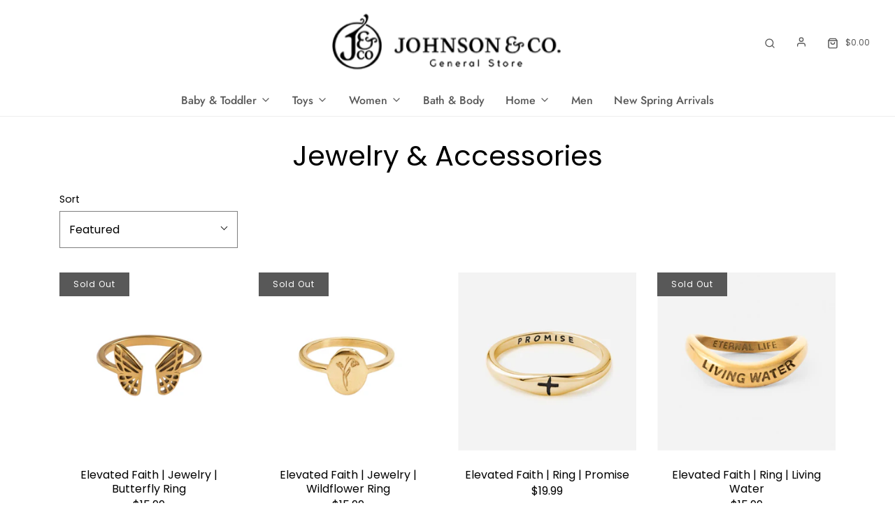

--- FILE ---
content_type: text/html; charset=utf-8
request_url: https://johnsongeneralstore.com/collections/jewelry-accessories
body_size: 34553
content:
<!DOCTYPE html>
<!--[if lt IE 7 ]><html class="no-js ie ie6" lang="en"> <![endif]-->
<!--[if IE 7 ]><html class="no-js ie ie7" lang="en"> <![endif]-->
<!--[if IE 8 ]><html class="no-js ie ie8" lang="en"> <![endif]-->
<!--[if (gte IE 9)|!(IE)]><!-->
<html class="no-js" lang="en">
<!--<![endif]-->
<head>

	<meta charset="utf-8">

	<!--[if lt IE 9]>
		<script src="//html5shim.googlecode.com/svn/trunk/html5.js"></script>
	<![endif]--><title>
		Jewelry &amp; Accessories &ndash; Johnson and Co. General Store
	</title>

	<script type="text/javascript">
		document.documentElement.className = document.documentElement.className.replace('no-js', 'js');
	</script>

	

	
		<meta name="viewport" content="width=device-width, initial-scale=1, shrink-to-fit=no">
	

	<!-- /snippets/social-meta-tags.liquid -->


<meta property="og:site_name" content="Johnson and Co. General Store">
<meta property="og:url" content="https://johnsongeneralstore.com/collections/jewelry-accessories">
<meta property="og:title" content="Jewelry & Accessories">
<meta property="og:type" content="product.group">
<meta property="og:description" content="Come to Johnson and Co General Store in the heart of downtown Clinton and explore a world of carefully curated products. Discover quality and convenience in one place. Shop with us – your go-to destination for thoughtful home décor, baby gifts, unique toys, and so much more.">

<meta property="og:image" content="http://johnsongeneralstore.com/cdn/shop/files/1200x628_JandCo_logo_1200x1200.png?v=1704477077">
<meta property="og:image:alt" content="Johnson and Co. General Store">
<meta property="og:image:secure_url" content="https://johnsongeneralstore.com/cdn/shop/files/1200x628_JandCo_logo_1200x1200.png?v=1704477077">


<meta name="twitter:card" content="summary_large_image">
<meta name="twitter:title" content="Jewelry & Accessories">
<meta name="twitter:description" content="Come to Johnson and Co General Store in the heart of downtown Clinton and explore a world of carefully curated products. Discover quality and convenience in one place. Shop with us – your go-to destination for thoughtful home décor, baby gifts, unique toys, and so much more.">

	<style>
/*============================================================================
  Typography
==============================================================================*/





@font-face {
  font-family: Poppins;
  font-weight: 400;
  font-style: normal;
  font-display: swap;
  src: url("//johnsongeneralstore.com/cdn/fonts/poppins/poppins_n4.0ba78fa5af9b0e1a374041b3ceaadf0a43b41362.woff2") format("woff2"),
       url("//johnsongeneralstore.com/cdn/fonts/poppins/poppins_n4.214741a72ff2596839fc9760ee7a770386cf16ca.woff") format("woff");
}

@font-face {
  font-family: Poppins;
  font-weight: 400;
  font-style: normal;
  font-display: swap;
  src: url("//johnsongeneralstore.com/cdn/fonts/poppins/poppins_n4.0ba78fa5af9b0e1a374041b3ceaadf0a43b41362.woff2") format("woff2"),
       url("//johnsongeneralstore.com/cdn/fonts/poppins/poppins_n4.214741a72ff2596839fc9760ee7a770386cf16ca.woff") format("woff");
}

@font-face {
  font-family: Jost;
  font-weight: 500;
  font-style: normal;
  font-display: swap;
  src: url("//johnsongeneralstore.com/cdn/fonts/jost/jost_n5.7c8497861ffd15f4e1284cd221f14658b0e95d61.woff2") format("woff2"),
       url("//johnsongeneralstore.com/cdn/fonts/jost/jost_n5.fb6a06896db583cc2df5ba1b30d9c04383119dd9.woff") format("woff");
}


  @font-face {
  font-family: Poppins;
  font-weight: 700;
  font-style: normal;
  font-display: swap;
  src: url("//johnsongeneralstore.com/cdn/fonts/poppins/poppins_n7.56758dcf284489feb014a026f3727f2f20a54626.woff2") format("woff2"),
       url("//johnsongeneralstore.com/cdn/fonts/poppins/poppins_n7.f34f55d9b3d3205d2cd6f64955ff4b36f0cfd8da.woff") format("woff");
}




  @font-face {
  font-family: Poppins;
  font-weight: 400;
  font-style: italic;
  font-display: swap;
  src: url("//johnsongeneralstore.com/cdn/fonts/poppins/poppins_i4.846ad1e22474f856bd6b81ba4585a60799a9f5d2.woff2") format("woff2"),
       url("//johnsongeneralstore.com/cdn/fonts/poppins/poppins_i4.56b43284e8b52fc64c1fd271f289a39e8477e9ec.woff") format("woff");
}




  @font-face {
  font-family: Poppins;
  font-weight: 700;
  font-style: italic;
  font-display: swap;
  src: url("//johnsongeneralstore.com/cdn/fonts/poppins/poppins_i7.42fd71da11e9d101e1e6c7932199f925f9eea42d.woff2") format("woff2"),
       url("//johnsongeneralstore.com/cdn/fonts/poppins/poppins_i7.ec8499dbd7616004e21155106d13837fff4cf556.woff") format("woff");
}



/*============================================================================
  #General Variables
==============================================================================*/

:root {
  --page-background: #ffffff;

  --color-primary: #000000;
  --disabled-color-primary: rgba(0, 0, 0, 0.5);
  --color-primary-opacity: rgba(0, 0, 0, 0.03);
  --link-color: #585858;
  --active-link-color: #828282;

  --button-background-color: #000000;
  --button-background-hover-color: #828282;
  --button-background-hover-color-lighten: #8f8f8f;
  --button-text-color: #ffffff;

  --sale-color: #585858;
  --sale-text-color: #ffffff;
  --sale-color-faint: rgba(88, 88, 88, 0.1);
  --sold-out-color: #585858;
  --sold-out-text-color: #ffffff;

  --header-background: #ffffff;
  --header-text: #585858;
  --header-border-color: rgba(88, 88, 88, 0.1);
  --header-hover-background-color: rgba(88, 88, 88, 0.1);
  --header-overlay-text: #000000;

  --sticky-header-background: #f7f7f7;
  --sticky-header-text: #585858;
  --sticky-header-border: rgba(88, 88, 88, 0.1);

  --mobile-menu-text: #ffffff;
  --mobile-menu-background: #585858;
  --mobile-menu-border-color: rgba(255, 255, 255, 0.5);

  --footer-background: #000000;
  --footer-text: #ffffff;
  --footer-hover-background-color: rgba(255, 255, 255, 0.1);


  --pop-up-text: #000000;
  --pop-up-background: #ffffff;

  --secondary-color: rgba(0, 0, 0, 1) !default;
  --select-padding: 5px;
  --select-radius: 2px !default;

  --border-color: rgba(0, 0, 0, 0.5);
  --border-search: rgba(88, 88, 88, 0.1);
  --border-color-subtle: rgba(0, 0, 0, 0.1);
  --border-color-subtle-darken: #000000;

  --color-scheme-light-background: #ffffff;
  --color-scheme-light-background-hover: rgba(255, 255, 255, 0.1);
  --color-scheme-light-text: #585858;
  --color-scheme-light-text-hover: rgba(88, 88, 88, 0.7);
  --color-scheme-light-input-hover: rgba(88, 88, 88, 0.1);

  --color-scheme-accent-background: #000000;
  --color-scheme-accent-background-hover: rgba(0, 0, 0, 0.1);
  --color-scheme-accent-text: #ffffff;
  --color-scheme-accent-text-hover: rgba(255, 255, 255, 0.7);
  --color-scheme-accent-input-hover: rgba(255, 255, 255, 0.1);

  --color-scheme-dark-background: #000000;
  --color-scheme-dark-background-hover: rgba(0, 0, 0, 0.1);
  --color-scheme-dark-text: #eeeeee;
  --color-scheme-dark-text-hover: rgba(238, 238, 238, 0.7);
  --color-scheme-dark-input-hover: rgba(238, 238, 238, 0.1);

  --header-font-stack: Poppins, sans-serif;
  --header-font-weight: 400;
  --header-font-style: normal;
  --header-font-transform: none;

  
  --header-letter-spacing: normal;
  

  --body-font-stack: Poppins, sans-serif;
  --body-font-weight: 400;
  --body-font-style: normal;
  --body-font-size-int: 16;
  --body-font-size: 16px;

  --subheading-font-stack: Jost, sans-serif;
  --subheading-font-weight: 500;
  --subheading-font-style: normal;
  --subheading-font-transform: none;
  --subheading-case: none;

  
  --heading-base: 40;
  --subheading-base: 14;
  --subheading-2-font-size: 16px;
  --subheading-2-line-height: 20px;
  --product-titles: 28;
  --subpage-header: 28;
  --subpage-header-px: 28px;
  --subpage-header-line-height: 40px;
  --heading-font-size: 40px;
  --heading-line-height: 52px;
  --subheading-font-size: 14px;
  --subheading-line-height: 18px;
  

  --color-image-overlay: #585858;
  --color-image-overlay-text: #ffffff;
  --image-overlay-opacity: calc(75 / 100);

  --flexslider-icon-eot: //johnsongeneralstore.com/cdn/shop/t/2/assets/flexslider-icon.eot?v=70838442330258149421624303010;
  --flexslider-icon-eot-ie: //johnsongeneralstore.com/cdn/shop/t/2/assets/flexslider-icon.eot%23iefix?v=310;
  --flexslider-icon-woff: //johnsongeneralstore.com/cdn/shop/t/2/assets/flexslider-icon.eot?v=70838442330258149421624303010;
  --flexslider-icon-ttf: //johnsongeneralstore.com/cdn/shop/t/2/assets/flexslider-icon.eot?v=70838442330258149421624303010;
  --flexslider-icon-svg: //johnsongeneralstore.com/cdn/shop/t/2/assets/flexslider-icon.eot?v=70838442330258149421624303010;

  --delete-button-png: //johnsongeneralstore.com/cdn/shop/t/2/assets/delete.png?v=310;
  --loader-svg: //johnsongeneralstore.com/cdn/shop/t/2/assets/loader.svg?v=119822953187440061741624303011;

  
  --mobile-menu-link-transform: none;
  --mobile-menu-link-letter-spacing: 0;
  

  
  --buttons-transform: uppercase;
  --buttons-letter-spacing: 2px;
  

  
    --button-font-family: var(--subheading-font-stack);
    --button-font-weight: var(--subheading-font-weight);
    --button-font-style: var(--subheading-font-style);
    --button-font-size: var(--subheading-font-size);
  

  
    --button-font-size-int: var(--body-font-size-int);
  

  
    --subheading-letter-spacing: normal;
  

  
    --nav-font-family: var(--subheading-font-stack);
    --nav-font-weight: var(--subheading-font-weight);
    --nav-font-style: var(--subheading-font-style);
  

  
    --nav-text-transform: none;
    --nav-letter-spacing: 0;
  

  
    --nav-font-size-int: var(--body-font-size-int);
  

  --password-text-color: #000000;
  --password-error-background: #feebeb;
  --password-error-text: #7e1412;
  --password-login-background: #111111;
  --password-login-text: #b8b8b8;
  --password-btn-text: #ffffff;
  --password-btn-background: #000000;
  --password-btn-background-success: #4caf50;
  --success-color: #28a745;
  --error-color: #b94a48;

  /* Shop Pay Installments variables */
  --color-body: #ffffff;
  --color-bg: #ffffff;
}
</style>


	<link rel="canonical" href="https://johnsongeneralstore.com/collections/jewelry-accessories" />

	<!-- CSS -->
	<style>
/*============================================================================
  Typography
==============================================================================*/





@font-face {
  font-family: Poppins;
  font-weight: 400;
  font-style: normal;
  font-display: swap;
  src: url("//johnsongeneralstore.com/cdn/fonts/poppins/poppins_n4.0ba78fa5af9b0e1a374041b3ceaadf0a43b41362.woff2") format("woff2"),
       url("//johnsongeneralstore.com/cdn/fonts/poppins/poppins_n4.214741a72ff2596839fc9760ee7a770386cf16ca.woff") format("woff");
}

@font-face {
  font-family: Poppins;
  font-weight: 400;
  font-style: normal;
  font-display: swap;
  src: url("//johnsongeneralstore.com/cdn/fonts/poppins/poppins_n4.0ba78fa5af9b0e1a374041b3ceaadf0a43b41362.woff2") format("woff2"),
       url("//johnsongeneralstore.com/cdn/fonts/poppins/poppins_n4.214741a72ff2596839fc9760ee7a770386cf16ca.woff") format("woff");
}

@font-face {
  font-family: Jost;
  font-weight: 500;
  font-style: normal;
  font-display: swap;
  src: url("//johnsongeneralstore.com/cdn/fonts/jost/jost_n5.7c8497861ffd15f4e1284cd221f14658b0e95d61.woff2") format("woff2"),
       url("//johnsongeneralstore.com/cdn/fonts/jost/jost_n5.fb6a06896db583cc2df5ba1b30d9c04383119dd9.woff") format("woff");
}


  @font-face {
  font-family: Poppins;
  font-weight: 700;
  font-style: normal;
  font-display: swap;
  src: url("//johnsongeneralstore.com/cdn/fonts/poppins/poppins_n7.56758dcf284489feb014a026f3727f2f20a54626.woff2") format("woff2"),
       url("//johnsongeneralstore.com/cdn/fonts/poppins/poppins_n7.f34f55d9b3d3205d2cd6f64955ff4b36f0cfd8da.woff") format("woff");
}




  @font-face {
  font-family: Poppins;
  font-weight: 400;
  font-style: italic;
  font-display: swap;
  src: url("//johnsongeneralstore.com/cdn/fonts/poppins/poppins_i4.846ad1e22474f856bd6b81ba4585a60799a9f5d2.woff2") format("woff2"),
       url("//johnsongeneralstore.com/cdn/fonts/poppins/poppins_i4.56b43284e8b52fc64c1fd271f289a39e8477e9ec.woff") format("woff");
}




  @font-face {
  font-family: Poppins;
  font-weight: 700;
  font-style: italic;
  font-display: swap;
  src: url("//johnsongeneralstore.com/cdn/fonts/poppins/poppins_i7.42fd71da11e9d101e1e6c7932199f925f9eea42d.woff2") format("woff2"),
       url("//johnsongeneralstore.com/cdn/fonts/poppins/poppins_i7.ec8499dbd7616004e21155106d13837fff4cf556.woff") format("woff");
}



/*============================================================================
  #General Variables
==============================================================================*/

:root {
  --page-background: #ffffff;

  --color-primary: #000000;
  --disabled-color-primary: rgba(0, 0, 0, 0.5);
  --color-primary-opacity: rgba(0, 0, 0, 0.03);
  --link-color: #585858;
  --active-link-color: #828282;

  --button-background-color: #000000;
  --button-background-hover-color: #828282;
  --button-background-hover-color-lighten: #8f8f8f;
  --button-text-color: #ffffff;

  --sale-color: #585858;
  --sale-text-color: #ffffff;
  --sale-color-faint: rgba(88, 88, 88, 0.1);
  --sold-out-color: #585858;
  --sold-out-text-color: #ffffff;

  --header-background: #ffffff;
  --header-text: #585858;
  --header-border-color: rgba(88, 88, 88, 0.1);
  --header-hover-background-color: rgba(88, 88, 88, 0.1);
  --header-overlay-text: #000000;

  --sticky-header-background: #f7f7f7;
  --sticky-header-text: #585858;
  --sticky-header-border: rgba(88, 88, 88, 0.1);

  --mobile-menu-text: #ffffff;
  --mobile-menu-background: #585858;
  --mobile-menu-border-color: rgba(255, 255, 255, 0.5);

  --footer-background: #000000;
  --footer-text: #ffffff;
  --footer-hover-background-color: rgba(255, 255, 255, 0.1);


  --pop-up-text: #000000;
  --pop-up-background: #ffffff;

  --secondary-color: rgba(0, 0, 0, 1) !default;
  --select-padding: 5px;
  --select-radius: 2px !default;

  --border-color: rgba(0, 0, 0, 0.5);
  --border-search: rgba(88, 88, 88, 0.1);
  --border-color-subtle: rgba(0, 0, 0, 0.1);
  --border-color-subtle-darken: #000000;

  --color-scheme-light-background: #ffffff;
  --color-scheme-light-background-hover: rgba(255, 255, 255, 0.1);
  --color-scheme-light-text: #585858;
  --color-scheme-light-text-hover: rgba(88, 88, 88, 0.7);
  --color-scheme-light-input-hover: rgba(88, 88, 88, 0.1);

  --color-scheme-accent-background: #000000;
  --color-scheme-accent-background-hover: rgba(0, 0, 0, 0.1);
  --color-scheme-accent-text: #ffffff;
  --color-scheme-accent-text-hover: rgba(255, 255, 255, 0.7);
  --color-scheme-accent-input-hover: rgba(255, 255, 255, 0.1);

  --color-scheme-dark-background: #000000;
  --color-scheme-dark-background-hover: rgba(0, 0, 0, 0.1);
  --color-scheme-dark-text: #eeeeee;
  --color-scheme-dark-text-hover: rgba(238, 238, 238, 0.7);
  --color-scheme-dark-input-hover: rgba(238, 238, 238, 0.1);

  --header-font-stack: Poppins, sans-serif;
  --header-font-weight: 400;
  --header-font-style: normal;
  --header-font-transform: none;

  
  --header-letter-spacing: normal;
  

  --body-font-stack: Poppins, sans-serif;
  --body-font-weight: 400;
  --body-font-style: normal;
  --body-font-size-int: 16;
  --body-font-size: 16px;

  --subheading-font-stack: Jost, sans-serif;
  --subheading-font-weight: 500;
  --subheading-font-style: normal;
  --subheading-font-transform: none;
  --subheading-case: none;

  
  --heading-base: 40;
  --subheading-base: 14;
  --subheading-2-font-size: 16px;
  --subheading-2-line-height: 20px;
  --product-titles: 28;
  --subpage-header: 28;
  --subpage-header-px: 28px;
  --subpage-header-line-height: 40px;
  --heading-font-size: 40px;
  --heading-line-height: 52px;
  --subheading-font-size: 14px;
  --subheading-line-height: 18px;
  

  --color-image-overlay: #585858;
  --color-image-overlay-text: #ffffff;
  --image-overlay-opacity: calc(75 / 100);

  --flexslider-icon-eot: //johnsongeneralstore.com/cdn/shop/t/2/assets/flexslider-icon.eot?v=70838442330258149421624303010;
  --flexslider-icon-eot-ie: //johnsongeneralstore.com/cdn/shop/t/2/assets/flexslider-icon.eot%23iefix?v=310;
  --flexslider-icon-woff: //johnsongeneralstore.com/cdn/shop/t/2/assets/flexslider-icon.eot?v=70838442330258149421624303010;
  --flexslider-icon-ttf: //johnsongeneralstore.com/cdn/shop/t/2/assets/flexslider-icon.eot?v=70838442330258149421624303010;
  --flexslider-icon-svg: //johnsongeneralstore.com/cdn/shop/t/2/assets/flexslider-icon.eot?v=70838442330258149421624303010;

  --delete-button-png: //johnsongeneralstore.com/cdn/shop/t/2/assets/delete.png?v=310;
  --loader-svg: //johnsongeneralstore.com/cdn/shop/t/2/assets/loader.svg?v=119822953187440061741624303011;

  
  --mobile-menu-link-transform: none;
  --mobile-menu-link-letter-spacing: 0;
  

  
  --buttons-transform: uppercase;
  --buttons-letter-spacing: 2px;
  

  
    --button-font-family: var(--subheading-font-stack);
    --button-font-weight: var(--subheading-font-weight);
    --button-font-style: var(--subheading-font-style);
    --button-font-size: var(--subheading-font-size);
  

  
    --button-font-size-int: var(--body-font-size-int);
  

  
    --subheading-letter-spacing: normal;
  

  
    --nav-font-family: var(--subheading-font-stack);
    --nav-font-weight: var(--subheading-font-weight);
    --nav-font-style: var(--subheading-font-style);
  

  
    --nav-text-transform: none;
    --nav-letter-spacing: 0;
  

  
    --nav-font-size-int: var(--body-font-size-int);
  

  --password-text-color: #000000;
  --password-error-background: #feebeb;
  --password-error-text: #7e1412;
  --password-login-background: #111111;
  --password-login-text: #b8b8b8;
  --password-btn-text: #ffffff;
  --password-btn-background: #000000;
  --password-btn-background-success: #4caf50;
  --success-color: #28a745;
  --error-color: #b94a48;

  /* Shop Pay Installments variables */
  --color-body: #ffffff;
  --color-bg: #ffffff;
}
</style>


	
	    <link rel="preload" href="//johnsongeneralstore.com/cdn/shop/t/2/assets/theme-collection.min.css?v=38994018105557448501624303017" as="style">
	    <link href="//johnsongeneralstore.com/cdn/shop/t/2/assets/theme-collection.min.css?v=38994018105557448501624303017" rel="stylesheet" type="text/css" media="all" />
	

	<link href="//johnsongeneralstore.com/cdn/shop/t/2/assets/custom.css?v=60929843993882887651624303007" rel="stylesheet" type="text/css" media="all" />

	



	
		<link rel="shortcut icon" href="//johnsongeneralstore.com/cdn/shop/files/johnson_and_co_favicon_32x32.png?v=1703041593" type="image/png">
	

	<link rel="sitemap" type="application/xml" title="Sitemap" href="/sitemap.xml" /><script>window.performance && window.performance.mark && window.performance.mark('shopify.content_for_header.start');</script><meta name="facebook-domain-verification" content="i9zb7sdl5j6gaut7kjpx672ouhdxsz">
<meta id="shopify-digital-wallet" name="shopify-digital-wallet" content="/57692324037/digital_wallets/dialog">
<meta name="shopify-checkout-api-token" content="ce55aa5d3bc53c9dbbe97995eea75bcd">
<meta id="in-context-paypal-metadata" data-shop-id="57692324037" data-venmo-supported="false" data-environment="production" data-locale="en_US" data-paypal-v4="true" data-currency="USD">
<link rel="alternate" type="application/atom+xml" title="Feed" href="/collections/jewelry-accessories.atom" />
<link rel="alternate" type="application/json+oembed" href="https://johnsongeneralstore.com/collections/jewelry-accessories.oembed">
<script async="async" src="/checkouts/internal/preloads.js?locale=en-US"></script>
<link rel="preconnect" href="https://shop.app" crossorigin="anonymous">
<script async="async" src="https://shop.app/checkouts/internal/preloads.js?locale=en-US&shop_id=57692324037" crossorigin="anonymous"></script>
<script id="apple-pay-shop-capabilities" type="application/json">{"shopId":57692324037,"countryCode":"US","currencyCode":"USD","merchantCapabilities":["supports3DS"],"merchantId":"gid:\/\/shopify\/Shop\/57692324037","merchantName":"Johnson and Co. General Store","requiredBillingContactFields":["postalAddress","email","phone"],"requiredShippingContactFields":["postalAddress","email","phone"],"shippingType":"shipping","supportedNetworks":["visa","masterCard","amex","discover","elo","jcb"],"total":{"type":"pending","label":"Johnson and Co. General Store","amount":"1.00"},"shopifyPaymentsEnabled":true,"supportsSubscriptions":true}</script>
<script id="shopify-features" type="application/json">{"accessToken":"ce55aa5d3bc53c9dbbe97995eea75bcd","betas":["rich-media-storefront-analytics"],"domain":"johnsongeneralstore.com","predictiveSearch":true,"shopId":57692324037,"locale":"en"}</script>
<script>var Shopify = Shopify || {};
Shopify.shop = "johnson-and-co-general-store.myshopify.com";
Shopify.locale = "en";
Shopify.currency = {"active":"USD","rate":"1.0"};
Shopify.country = "US";
Shopify.theme = {"name":"Envy","id":124261236933,"schema_name":"Envy","schema_version":"27.2.4","theme_store_id":411,"role":"main"};
Shopify.theme.handle = "null";
Shopify.theme.style = {"id":null,"handle":null};
Shopify.cdnHost = "johnsongeneralstore.com/cdn";
Shopify.routes = Shopify.routes || {};
Shopify.routes.root = "/";</script>
<script type="module">!function(o){(o.Shopify=o.Shopify||{}).modules=!0}(window);</script>
<script>!function(o){function n(){var o=[];function n(){o.push(Array.prototype.slice.apply(arguments))}return n.q=o,n}var t=o.Shopify=o.Shopify||{};t.loadFeatures=n(),t.autoloadFeatures=n()}(window);</script>
<script>
  window.ShopifyPay = window.ShopifyPay || {};
  window.ShopifyPay.apiHost = "shop.app\/pay";
  window.ShopifyPay.redirectState = null;
</script>
<script id="shop-js-analytics" type="application/json">{"pageType":"collection"}</script>
<script defer="defer" async type="module" src="//johnsongeneralstore.com/cdn/shopifycloud/shop-js/modules/v2/client.init-shop-cart-sync_BN7fPSNr.en.esm.js"></script>
<script defer="defer" async type="module" src="//johnsongeneralstore.com/cdn/shopifycloud/shop-js/modules/v2/chunk.common_Cbph3Kss.esm.js"></script>
<script defer="defer" async type="module" src="//johnsongeneralstore.com/cdn/shopifycloud/shop-js/modules/v2/chunk.modal_DKumMAJ1.esm.js"></script>
<script type="module">
  await import("//johnsongeneralstore.com/cdn/shopifycloud/shop-js/modules/v2/client.init-shop-cart-sync_BN7fPSNr.en.esm.js");
await import("//johnsongeneralstore.com/cdn/shopifycloud/shop-js/modules/v2/chunk.common_Cbph3Kss.esm.js");
await import("//johnsongeneralstore.com/cdn/shopifycloud/shop-js/modules/v2/chunk.modal_DKumMAJ1.esm.js");

  window.Shopify.SignInWithShop?.initShopCartSync?.({"fedCMEnabled":true,"windoidEnabled":true});

</script>
<script>
  window.Shopify = window.Shopify || {};
  if (!window.Shopify.featureAssets) window.Shopify.featureAssets = {};
  window.Shopify.featureAssets['shop-js'] = {"shop-cart-sync":["modules/v2/client.shop-cart-sync_CJVUk8Jm.en.esm.js","modules/v2/chunk.common_Cbph3Kss.esm.js","modules/v2/chunk.modal_DKumMAJ1.esm.js"],"init-fed-cm":["modules/v2/client.init-fed-cm_7Fvt41F4.en.esm.js","modules/v2/chunk.common_Cbph3Kss.esm.js","modules/v2/chunk.modal_DKumMAJ1.esm.js"],"init-shop-email-lookup-coordinator":["modules/v2/client.init-shop-email-lookup-coordinator_Cc088_bR.en.esm.js","modules/v2/chunk.common_Cbph3Kss.esm.js","modules/v2/chunk.modal_DKumMAJ1.esm.js"],"init-windoid":["modules/v2/client.init-windoid_hPopwJRj.en.esm.js","modules/v2/chunk.common_Cbph3Kss.esm.js","modules/v2/chunk.modal_DKumMAJ1.esm.js"],"shop-button":["modules/v2/client.shop-button_B0jaPSNF.en.esm.js","modules/v2/chunk.common_Cbph3Kss.esm.js","modules/v2/chunk.modal_DKumMAJ1.esm.js"],"shop-cash-offers":["modules/v2/client.shop-cash-offers_DPIskqss.en.esm.js","modules/v2/chunk.common_Cbph3Kss.esm.js","modules/v2/chunk.modal_DKumMAJ1.esm.js"],"shop-toast-manager":["modules/v2/client.shop-toast-manager_CK7RT69O.en.esm.js","modules/v2/chunk.common_Cbph3Kss.esm.js","modules/v2/chunk.modal_DKumMAJ1.esm.js"],"init-shop-cart-sync":["modules/v2/client.init-shop-cart-sync_BN7fPSNr.en.esm.js","modules/v2/chunk.common_Cbph3Kss.esm.js","modules/v2/chunk.modal_DKumMAJ1.esm.js"],"init-customer-accounts-sign-up":["modules/v2/client.init-customer-accounts-sign-up_CfPf4CXf.en.esm.js","modules/v2/client.shop-login-button_DeIztwXF.en.esm.js","modules/v2/chunk.common_Cbph3Kss.esm.js","modules/v2/chunk.modal_DKumMAJ1.esm.js"],"pay-button":["modules/v2/client.pay-button_CgIwFSYN.en.esm.js","modules/v2/chunk.common_Cbph3Kss.esm.js","modules/v2/chunk.modal_DKumMAJ1.esm.js"],"init-customer-accounts":["modules/v2/client.init-customer-accounts_DQ3x16JI.en.esm.js","modules/v2/client.shop-login-button_DeIztwXF.en.esm.js","modules/v2/chunk.common_Cbph3Kss.esm.js","modules/v2/chunk.modal_DKumMAJ1.esm.js"],"avatar":["modules/v2/client.avatar_BTnouDA3.en.esm.js"],"init-shop-for-new-customer-accounts":["modules/v2/client.init-shop-for-new-customer-accounts_CsZy_esa.en.esm.js","modules/v2/client.shop-login-button_DeIztwXF.en.esm.js","modules/v2/chunk.common_Cbph3Kss.esm.js","modules/v2/chunk.modal_DKumMAJ1.esm.js"],"shop-follow-button":["modules/v2/client.shop-follow-button_BRMJjgGd.en.esm.js","modules/v2/chunk.common_Cbph3Kss.esm.js","modules/v2/chunk.modal_DKumMAJ1.esm.js"],"checkout-modal":["modules/v2/client.checkout-modal_B9Drz_yf.en.esm.js","modules/v2/chunk.common_Cbph3Kss.esm.js","modules/v2/chunk.modal_DKumMAJ1.esm.js"],"shop-login-button":["modules/v2/client.shop-login-button_DeIztwXF.en.esm.js","modules/v2/chunk.common_Cbph3Kss.esm.js","modules/v2/chunk.modal_DKumMAJ1.esm.js"],"lead-capture":["modules/v2/client.lead-capture_DXYzFM3R.en.esm.js","modules/v2/chunk.common_Cbph3Kss.esm.js","modules/v2/chunk.modal_DKumMAJ1.esm.js"],"shop-login":["modules/v2/client.shop-login_CA5pJqmO.en.esm.js","modules/v2/chunk.common_Cbph3Kss.esm.js","modules/v2/chunk.modal_DKumMAJ1.esm.js"],"payment-terms":["modules/v2/client.payment-terms_BxzfvcZJ.en.esm.js","modules/v2/chunk.common_Cbph3Kss.esm.js","modules/v2/chunk.modal_DKumMAJ1.esm.js"]};
</script>
<script>(function() {
  var isLoaded = false;
  function asyncLoad() {
    if (isLoaded) return;
    isLoaded = true;
    var urls = ["https:\/\/cdn.nfcube.com\/instafeed-a476155e1183b00bdd2b121ac2175057.js?shop=johnson-and-co-general-store.myshopify.com"];
    for (var i = 0; i < urls.length; i++) {
      var s = document.createElement('script');
      s.type = 'text/javascript';
      s.async = true;
      s.src = urls[i];
      var x = document.getElementsByTagName('script')[0];
      x.parentNode.insertBefore(s, x);
    }
  };
  if(window.attachEvent) {
    window.attachEvent('onload', asyncLoad);
  } else {
    window.addEventListener('load', asyncLoad, false);
  }
})();</script>
<script id="__st">var __st={"a":57692324037,"offset":-18000,"reqid":"b4cfd805-0689-45a8-b9de-ae89a8753a5c-1769772059","pageurl":"johnsongeneralstore.com\/collections\/jewelry-accessories","u":"716ddaf68190","p":"collection","rtyp":"collection","rid":300623921349};</script>
<script>window.ShopifyPaypalV4VisibilityTracking = true;</script>
<script id="captcha-bootstrap">!function(){'use strict';const t='contact',e='account',n='new_comment',o=[[t,t],['blogs',n],['comments',n],[t,'customer']],c=[[e,'customer_login'],[e,'guest_login'],[e,'recover_customer_password'],[e,'create_customer']],r=t=>t.map((([t,e])=>`form[action*='/${t}']:not([data-nocaptcha='true']) input[name='form_type'][value='${e}']`)).join(','),a=t=>()=>t?[...document.querySelectorAll(t)].map((t=>t.form)):[];function s(){const t=[...o],e=r(t);return a(e)}const i='password',u='form_key',d=['recaptcha-v3-token','g-recaptcha-response','h-captcha-response',i],f=()=>{try{return window.sessionStorage}catch{return}},m='__shopify_v',_=t=>t.elements[u];function p(t,e,n=!1){try{const o=window.sessionStorage,c=JSON.parse(o.getItem(e)),{data:r}=function(t){const{data:e,action:n}=t;return t[m]||n?{data:e,action:n}:{data:t,action:n}}(c);for(const[e,n]of Object.entries(r))t.elements[e]&&(t.elements[e].value=n);n&&o.removeItem(e)}catch(o){console.error('form repopulation failed',{error:o})}}const l='form_type',E='cptcha';function T(t){t.dataset[E]=!0}const w=window,h=w.document,L='Shopify',v='ce_forms',y='captcha';let A=!1;((t,e)=>{const n=(g='f06e6c50-85a8-45c8-87d0-21a2b65856fe',I='https://cdn.shopify.com/shopifycloud/storefront-forms-hcaptcha/ce_storefront_forms_captcha_hcaptcha.v1.5.2.iife.js',D={infoText:'Protected by hCaptcha',privacyText:'Privacy',termsText:'Terms'},(t,e,n)=>{const o=w[L][v],c=o.bindForm;if(c)return c(t,g,e,D).then(n);var r;o.q.push([[t,g,e,D],n]),r=I,A||(h.body.append(Object.assign(h.createElement('script'),{id:'captcha-provider',async:!0,src:r})),A=!0)});var g,I,D;w[L]=w[L]||{},w[L][v]=w[L][v]||{},w[L][v].q=[],w[L][y]=w[L][y]||{},w[L][y].protect=function(t,e){n(t,void 0,e),T(t)},Object.freeze(w[L][y]),function(t,e,n,w,h,L){const[v,y,A,g]=function(t,e,n){const i=e?o:[],u=t?c:[],d=[...i,...u],f=r(d),m=r(i),_=r(d.filter((([t,e])=>n.includes(e))));return[a(f),a(m),a(_),s()]}(w,h,L),I=t=>{const e=t.target;return e instanceof HTMLFormElement?e:e&&e.form},D=t=>v().includes(t);t.addEventListener('submit',(t=>{const e=I(t);if(!e)return;const n=D(e)&&!e.dataset.hcaptchaBound&&!e.dataset.recaptchaBound,o=_(e),c=g().includes(e)&&(!o||!o.value);(n||c)&&t.preventDefault(),c&&!n&&(function(t){try{if(!f())return;!function(t){const e=f();if(!e)return;const n=_(t);if(!n)return;const o=n.value;o&&e.removeItem(o)}(t);const e=Array.from(Array(32),(()=>Math.random().toString(36)[2])).join('');!function(t,e){_(t)||t.append(Object.assign(document.createElement('input'),{type:'hidden',name:u})),t.elements[u].value=e}(t,e),function(t,e){const n=f();if(!n)return;const o=[...t.querySelectorAll(`input[type='${i}']`)].map((({name:t})=>t)),c=[...d,...o],r={};for(const[a,s]of new FormData(t).entries())c.includes(a)||(r[a]=s);n.setItem(e,JSON.stringify({[m]:1,action:t.action,data:r}))}(t,e)}catch(e){console.error('failed to persist form',e)}}(e),e.submit())}));const S=(t,e)=>{t&&!t.dataset[E]&&(n(t,e.some((e=>e===t))),T(t))};for(const o of['focusin','change'])t.addEventListener(o,(t=>{const e=I(t);D(e)&&S(e,y())}));const B=e.get('form_key'),M=e.get(l),P=B&&M;t.addEventListener('DOMContentLoaded',(()=>{const t=y();if(P)for(const e of t)e.elements[l].value===M&&p(e,B);[...new Set([...A(),...v().filter((t=>'true'===t.dataset.shopifyCaptcha))])].forEach((e=>S(e,t)))}))}(h,new URLSearchParams(w.location.search),n,t,e,['guest_login'])})(!0,!0)}();</script>
<script integrity="sha256-4kQ18oKyAcykRKYeNunJcIwy7WH5gtpwJnB7kiuLZ1E=" data-source-attribution="shopify.loadfeatures" defer="defer" src="//johnsongeneralstore.com/cdn/shopifycloud/storefront/assets/storefront/load_feature-a0a9edcb.js" crossorigin="anonymous"></script>
<script crossorigin="anonymous" defer="defer" src="//johnsongeneralstore.com/cdn/shopifycloud/storefront/assets/shopify_pay/storefront-65b4c6d7.js?v=20250812"></script>
<script data-source-attribution="shopify.dynamic_checkout.dynamic.init">var Shopify=Shopify||{};Shopify.PaymentButton=Shopify.PaymentButton||{isStorefrontPortableWallets:!0,init:function(){window.Shopify.PaymentButton.init=function(){};var t=document.createElement("script");t.src="https://johnsongeneralstore.com/cdn/shopifycloud/portable-wallets/latest/portable-wallets.en.js",t.type="module",document.head.appendChild(t)}};
</script>
<script data-source-attribution="shopify.dynamic_checkout.buyer_consent">
  function portableWalletsHideBuyerConsent(e){var t=document.getElementById("shopify-buyer-consent"),n=document.getElementById("shopify-subscription-policy-button");t&&n&&(t.classList.add("hidden"),t.setAttribute("aria-hidden","true"),n.removeEventListener("click",e))}function portableWalletsShowBuyerConsent(e){var t=document.getElementById("shopify-buyer-consent"),n=document.getElementById("shopify-subscription-policy-button");t&&n&&(t.classList.remove("hidden"),t.removeAttribute("aria-hidden"),n.addEventListener("click",e))}window.Shopify?.PaymentButton&&(window.Shopify.PaymentButton.hideBuyerConsent=portableWalletsHideBuyerConsent,window.Shopify.PaymentButton.showBuyerConsent=portableWalletsShowBuyerConsent);
</script>
<script data-source-attribution="shopify.dynamic_checkout.cart.bootstrap">document.addEventListener("DOMContentLoaded",(function(){function t(){return document.querySelector("shopify-accelerated-checkout-cart, shopify-accelerated-checkout")}if(t())Shopify.PaymentButton.init();else{new MutationObserver((function(e,n){t()&&(Shopify.PaymentButton.init(),n.disconnect())})).observe(document.body,{childList:!0,subtree:!0})}}));
</script>
<link id="shopify-accelerated-checkout-styles" rel="stylesheet" media="screen" href="https://johnsongeneralstore.com/cdn/shopifycloud/portable-wallets/latest/accelerated-checkout-backwards-compat.css" crossorigin="anonymous">
<style id="shopify-accelerated-checkout-cart">
        #shopify-buyer-consent {
  margin-top: 1em;
  display: inline-block;
  width: 100%;
}

#shopify-buyer-consent.hidden {
  display: none;
}

#shopify-subscription-policy-button {
  background: none;
  border: none;
  padding: 0;
  text-decoration: underline;
  font-size: inherit;
  cursor: pointer;
}

#shopify-subscription-policy-button::before {
  box-shadow: none;
}

      </style>

<script>window.performance && window.performance.mark && window.performance.mark('shopify.content_for_header.end');</script><script type="text/javascript">
	window.lazySizesConfig = window.lazySizesConfig || {};
	window.lazySizesConfig.rias = window.lazySizesConfig.rias || {};

	// configure available widths to replace with the {width} placeholder
	window.lazySizesConfig.rias.widths = [150, 300, 600, 900, 1200, 1500, 1800, 2100];

	window.wetheme = {
		name: 'Envy',
	};
	</script>

	

	<script defer type="module" src="//johnsongeneralstore.com/cdn/shop/t/2/assets/theme.min.js?v=99065468581068097791624303020"></script>
	<script defer nomodule src="//johnsongeneralstore.com/cdn/shop/t/2/assets/theme.legacy.min.js?v=146648038853814351471624303020"></script>
<link href="https://monorail-edge.shopifysvc.com" rel="dns-prefetch">
<script>(function(){if ("sendBeacon" in navigator && "performance" in window) {try {var session_token_from_headers = performance.getEntriesByType('navigation')[0].serverTiming.find(x => x.name == '_s').description;} catch {var session_token_from_headers = undefined;}var session_cookie_matches = document.cookie.match(/_shopify_s=([^;]*)/);var session_token_from_cookie = session_cookie_matches && session_cookie_matches.length === 2 ? session_cookie_matches[1] : "";var session_token = session_token_from_headers || session_token_from_cookie || "";function handle_abandonment_event(e) {var entries = performance.getEntries().filter(function(entry) {return /monorail-edge.shopifysvc.com/.test(entry.name);});if (!window.abandonment_tracked && entries.length === 0) {window.abandonment_tracked = true;var currentMs = Date.now();var navigation_start = performance.timing.navigationStart;var payload = {shop_id: 57692324037,url: window.location.href,navigation_start,duration: currentMs - navigation_start,session_token,page_type: "collection"};window.navigator.sendBeacon("https://monorail-edge.shopifysvc.com/v1/produce", JSON.stringify({schema_id: "online_store_buyer_site_abandonment/1.1",payload: payload,metadata: {event_created_at_ms: currentMs,event_sent_at_ms: currentMs}}));}}window.addEventListener('pagehide', handle_abandonment_event);}}());</script>
<script id="web-pixels-manager-setup">(function e(e,d,r,n,o){if(void 0===o&&(o={}),!Boolean(null===(a=null===(i=window.Shopify)||void 0===i?void 0:i.analytics)||void 0===a?void 0:a.replayQueue)){var i,a;window.Shopify=window.Shopify||{};var t=window.Shopify;t.analytics=t.analytics||{};var s=t.analytics;s.replayQueue=[],s.publish=function(e,d,r){return s.replayQueue.push([e,d,r]),!0};try{self.performance.mark("wpm:start")}catch(e){}var l=function(){var e={modern:/Edge?\/(1{2}[4-9]|1[2-9]\d|[2-9]\d{2}|\d{4,})\.\d+(\.\d+|)|Firefox\/(1{2}[4-9]|1[2-9]\d|[2-9]\d{2}|\d{4,})\.\d+(\.\d+|)|Chrom(ium|e)\/(9{2}|\d{3,})\.\d+(\.\d+|)|(Maci|X1{2}).+ Version\/(15\.\d+|(1[6-9]|[2-9]\d|\d{3,})\.\d+)([,.]\d+|)( \(\w+\)|)( Mobile\/\w+|) Safari\/|Chrome.+OPR\/(9{2}|\d{3,})\.\d+\.\d+|(CPU[ +]OS|iPhone[ +]OS|CPU[ +]iPhone|CPU IPhone OS|CPU iPad OS)[ +]+(15[._]\d+|(1[6-9]|[2-9]\d|\d{3,})[._]\d+)([._]\d+|)|Android:?[ /-](13[3-9]|1[4-9]\d|[2-9]\d{2}|\d{4,})(\.\d+|)(\.\d+|)|Android.+Firefox\/(13[5-9]|1[4-9]\d|[2-9]\d{2}|\d{4,})\.\d+(\.\d+|)|Android.+Chrom(ium|e)\/(13[3-9]|1[4-9]\d|[2-9]\d{2}|\d{4,})\.\d+(\.\d+|)|SamsungBrowser\/([2-9]\d|\d{3,})\.\d+/,legacy:/Edge?\/(1[6-9]|[2-9]\d|\d{3,})\.\d+(\.\d+|)|Firefox\/(5[4-9]|[6-9]\d|\d{3,})\.\d+(\.\d+|)|Chrom(ium|e)\/(5[1-9]|[6-9]\d|\d{3,})\.\d+(\.\d+|)([\d.]+$|.*Safari\/(?![\d.]+ Edge\/[\d.]+$))|(Maci|X1{2}).+ Version\/(10\.\d+|(1[1-9]|[2-9]\d|\d{3,})\.\d+)([,.]\d+|)( \(\w+\)|)( Mobile\/\w+|) Safari\/|Chrome.+OPR\/(3[89]|[4-9]\d|\d{3,})\.\d+\.\d+|(CPU[ +]OS|iPhone[ +]OS|CPU[ +]iPhone|CPU IPhone OS|CPU iPad OS)[ +]+(10[._]\d+|(1[1-9]|[2-9]\d|\d{3,})[._]\d+)([._]\d+|)|Android:?[ /-](13[3-9]|1[4-9]\d|[2-9]\d{2}|\d{4,})(\.\d+|)(\.\d+|)|Mobile Safari.+OPR\/([89]\d|\d{3,})\.\d+\.\d+|Android.+Firefox\/(13[5-9]|1[4-9]\d|[2-9]\d{2}|\d{4,})\.\d+(\.\d+|)|Android.+Chrom(ium|e)\/(13[3-9]|1[4-9]\d|[2-9]\d{2}|\d{4,})\.\d+(\.\d+|)|Android.+(UC? ?Browser|UCWEB|U3)[ /]?(15\.([5-9]|\d{2,})|(1[6-9]|[2-9]\d|\d{3,})\.\d+)\.\d+|SamsungBrowser\/(5\.\d+|([6-9]|\d{2,})\.\d+)|Android.+MQ{2}Browser\/(14(\.(9|\d{2,})|)|(1[5-9]|[2-9]\d|\d{3,})(\.\d+|))(\.\d+|)|K[Aa][Ii]OS\/(3\.\d+|([4-9]|\d{2,})\.\d+)(\.\d+|)/},d=e.modern,r=e.legacy,n=navigator.userAgent;return n.match(d)?"modern":n.match(r)?"legacy":"unknown"}(),u="modern"===l?"modern":"legacy",c=(null!=n?n:{modern:"",legacy:""})[u],f=function(e){return[e.baseUrl,"/wpm","/b",e.hashVersion,"modern"===e.buildTarget?"m":"l",".js"].join("")}({baseUrl:d,hashVersion:r,buildTarget:u}),m=function(e){var d=e.version,r=e.bundleTarget,n=e.surface,o=e.pageUrl,i=e.monorailEndpoint;return{emit:function(e){var a=e.status,t=e.errorMsg,s=(new Date).getTime(),l=JSON.stringify({metadata:{event_sent_at_ms:s},events:[{schema_id:"web_pixels_manager_load/3.1",payload:{version:d,bundle_target:r,page_url:o,status:a,surface:n,error_msg:t},metadata:{event_created_at_ms:s}}]});if(!i)return console&&console.warn&&console.warn("[Web Pixels Manager] No Monorail endpoint provided, skipping logging."),!1;try{return self.navigator.sendBeacon.bind(self.navigator)(i,l)}catch(e){}var u=new XMLHttpRequest;try{return u.open("POST",i,!0),u.setRequestHeader("Content-Type","text/plain"),u.send(l),!0}catch(e){return console&&console.warn&&console.warn("[Web Pixels Manager] Got an unhandled error while logging to Monorail."),!1}}}}({version:r,bundleTarget:l,surface:e.surface,pageUrl:self.location.href,monorailEndpoint:e.monorailEndpoint});try{o.browserTarget=l,function(e){var d=e.src,r=e.async,n=void 0===r||r,o=e.onload,i=e.onerror,a=e.sri,t=e.scriptDataAttributes,s=void 0===t?{}:t,l=document.createElement("script"),u=document.querySelector("head"),c=document.querySelector("body");if(l.async=n,l.src=d,a&&(l.integrity=a,l.crossOrigin="anonymous"),s)for(var f in s)if(Object.prototype.hasOwnProperty.call(s,f))try{l.dataset[f]=s[f]}catch(e){}if(o&&l.addEventListener("load",o),i&&l.addEventListener("error",i),u)u.appendChild(l);else{if(!c)throw new Error("Did not find a head or body element to append the script");c.appendChild(l)}}({src:f,async:!0,onload:function(){if(!function(){var e,d;return Boolean(null===(d=null===(e=window.Shopify)||void 0===e?void 0:e.analytics)||void 0===d?void 0:d.initialized)}()){var d=window.webPixelsManager.init(e)||void 0;if(d){var r=window.Shopify.analytics;r.replayQueue.forEach((function(e){var r=e[0],n=e[1],o=e[2];d.publishCustomEvent(r,n,o)})),r.replayQueue=[],r.publish=d.publishCustomEvent,r.visitor=d.visitor,r.initialized=!0}}},onerror:function(){return m.emit({status:"failed",errorMsg:"".concat(f," has failed to load")})},sri:function(e){var d=/^sha384-[A-Za-z0-9+/=]+$/;return"string"==typeof e&&d.test(e)}(c)?c:"",scriptDataAttributes:o}),m.emit({status:"loading"})}catch(e){m.emit({status:"failed",errorMsg:(null==e?void 0:e.message)||"Unknown error"})}}})({shopId: 57692324037,storefrontBaseUrl: "https://johnsongeneralstore.com",extensionsBaseUrl: "https://extensions.shopifycdn.com/cdn/shopifycloud/web-pixels-manager",monorailEndpoint: "https://monorail-edge.shopifysvc.com/unstable/produce_batch",surface: "storefront-renderer",enabledBetaFlags: ["2dca8a86"],webPixelsConfigList: [{"id":"shopify-app-pixel","configuration":"{}","eventPayloadVersion":"v1","runtimeContext":"STRICT","scriptVersion":"0450","apiClientId":"shopify-pixel","type":"APP","privacyPurposes":["ANALYTICS","MARKETING"]},{"id":"shopify-custom-pixel","eventPayloadVersion":"v1","runtimeContext":"LAX","scriptVersion":"0450","apiClientId":"shopify-pixel","type":"CUSTOM","privacyPurposes":["ANALYTICS","MARKETING"]}],isMerchantRequest: false,initData: {"shop":{"name":"Johnson and Co. General Store","paymentSettings":{"currencyCode":"USD"},"myshopifyDomain":"johnson-and-co-general-store.myshopify.com","countryCode":"US","storefrontUrl":"https:\/\/johnsongeneralstore.com"},"customer":null,"cart":null,"checkout":null,"productVariants":[],"purchasingCompany":null},},"https://johnsongeneralstore.com/cdn","1d2a099fw23dfb22ep557258f5m7a2edbae",{"modern":"","legacy":""},{"shopId":"57692324037","storefrontBaseUrl":"https:\/\/johnsongeneralstore.com","extensionBaseUrl":"https:\/\/extensions.shopifycdn.com\/cdn\/shopifycloud\/web-pixels-manager","surface":"storefront-renderer","enabledBetaFlags":"[\"2dca8a86\"]","isMerchantRequest":"false","hashVersion":"1d2a099fw23dfb22ep557258f5m7a2edbae","publish":"custom","events":"[[\"page_viewed\",{}],[\"collection_viewed\",{\"collection\":{\"id\":\"300623921349\",\"title\":\"Jewelry \u0026 Accessories\",\"productVariants\":[{\"price\":{\"amount\":15.99,\"currencyCode\":\"USD\"},\"product\":{\"title\":\"Elevated Faith | Jewelry | Butterfly Ring\",\"vendor\":\"Elevated Faith\",\"id\":\"7971643326661\",\"untranslatedTitle\":\"Elevated Faith | Jewelry | Butterfly Ring\",\"url\":\"\/products\/elevated-faith-jewelry-butterfly-ring\",\"type\":\"\"},\"id\":\"43715984949445\",\"image\":{\"src\":\"\/\/johnsongeneralstore.com\/cdn\/shop\/files\/elevated-faith-jewelry-butterfly-ring-278221.jpg?v=1718690457\"},\"sku\":\"EV0624BR\",\"title\":\"Default Title\",\"untranslatedTitle\":\"Default Title\"},{\"price\":{\"amount\":15.99,\"currencyCode\":\"USD\"},\"product\":{\"title\":\"Elevated Faith | Jewelry | Wildflower Ring\",\"vendor\":\"Elevated Faith\",\"id\":\"7971649978565\",\"untranslatedTitle\":\"Elevated Faith | Jewelry | Wildflower Ring\",\"url\":\"\/products\/elevated-faith-jewelry-wildflower-ring\",\"type\":\"\"},\"id\":\"43715997892805\",\"image\":{\"src\":\"\/\/johnsongeneralstore.com\/cdn\/shop\/files\/elevated-faith-jewelry-wildflower-ring-134630.jpg?v=1718690459\"},\"sku\":\"EV0624WR\",\"title\":\"Default Title\",\"untranslatedTitle\":\"Default Title\"},{\"price\":{\"amount\":19.99,\"currencyCode\":\"USD\"},\"product\":{\"title\":\"Elevated Faith | Ring | Promise\",\"vendor\":\"Elevated Faith\",\"id\":\"7690773954757\",\"untranslatedTitle\":\"Elevated Faith | Ring | Promise\",\"url\":\"\/products\/elevated-faith-ring-promise\",\"type\":\"rings\"},\"id\":\"42916682924229\",\"image\":{\"src\":\"\/\/johnsongeneralstore.com\/cdn\/shop\/products\/elevated-faith-ring-promise-501497.jpg?v=1709811742\"},\"sku\":\"EF0324PR-1\",\"title\":\"5\",\"untranslatedTitle\":\"5\"},{\"price\":{\"amount\":15.99,\"currencyCode\":\"USD\"},\"product\":{\"title\":\"Elevated Faith | Ring | Living Water\",\"vendor\":\"Elevated Faith\",\"id\":\"7690772840645\",\"untranslatedTitle\":\"Elevated Faith | Ring | Living Water\",\"url\":\"\/products\/elevated-faith-ring-living-water\",\"type\":\"ring\"},\"id\":\"42916676501701\",\"image\":{\"src\":\"\/\/johnsongeneralstore.com\/cdn\/shop\/products\/elevated-faith-ring-living-water-216988.jpg?v=1709811741\"},\"sku\":\"EF0324LWR-1\",\"title\":\"5\",\"untranslatedTitle\":\"5\"},{\"price\":{\"amount\":24.99,\"currencyCode\":\"USD\"},\"product\":{\"title\":\"Elevated Faith | Jewelry | WWJD Necklace\",\"vendor\":\"Elevated Faith\",\"id\":\"7971654860997\",\"untranslatedTitle\":\"Elevated Faith | Jewelry | WWJD Necklace\",\"url\":\"\/products\/elevated-faith-jewelry-wwjd-necklace\",\"type\":\"\"},\"id\":\"43716012114117\",\"image\":{\"src\":\"\/\/johnsongeneralstore.com\/cdn\/shop\/files\/elevated-faith-jewelry-wwjd-necklace-847045.jpg?v=1718690458\"},\"sku\":\"EV0624LNWWJD\",\"title\":\"Default Title\",\"untranslatedTitle\":\"Default Title\"},{\"price\":{\"amount\":19.99,\"currencyCode\":\"USD\"},\"product\":{\"title\":\"Elevated Faith | Jewelry | Cross Pendant\",\"vendor\":\"Elevated Faith\",\"id\":\"7971654697157\",\"untranslatedTitle\":\"Elevated Faith | Jewelry | Cross Pendant\",\"url\":\"\/products\/elevated-faith-jewelry-necklace\",\"type\":\"\"},\"id\":\"43716011655365\",\"image\":{\"src\":\"\/\/johnsongeneralstore.com\/cdn\/shop\/files\/elevated-faith-jewelry-cross-pendant-875481.jpg?v=1718690457\"},\"sku\":\"\",\"title\":\"Default Title\",\"untranslatedTitle\":\"Default Title\"},{\"price\":{\"amount\":12.0,\"currencyCode\":\"USD\"},\"product\":{\"title\":\"Elevated Faith | Enamel Pin Set\",\"vendor\":\"Elevated Faith\",\"id\":\"7974887915717\",\"untranslatedTitle\":\"Elevated Faith | Enamel Pin Set\",\"url\":\"\/products\/elevated-faith-enamel-pin-set\",\"type\":\"\"},\"id\":\"43724573245637\",\"image\":{\"src\":\"\/\/johnsongeneralstore.com\/cdn\/shop\/files\/elevated-faith-enamel-pin-set-971526.jpg?v=1718690460\"},\"sku\":\"EV0624EPS\",\"title\":\"Default Title\",\"untranslatedTitle\":\"Default Title\"},{\"price\":{\"amount\":29.99,\"currencyCode\":\"USD\"},\"product\":{\"title\":\"Elevated Faith | iPhone 11 Case | Grace Upon Grace\",\"vendor\":\"Elevated Faith\",\"id\":\"7974885949637\",\"untranslatedTitle\":\"Elevated Faith | iPhone 11 Case | Grace Upon Grace\",\"url\":\"\/products\/elevated-faith-iphone-11-case-grace-upon-grace\",\"type\":\"\"},\"id\":\"43724549521605\",\"image\":{\"src\":\"\/\/johnsongeneralstore.com\/cdn\/shop\/files\/elevated-faith-iphone-11-case-grace-upon-grace-645141.jpg?v=1718690457\"},\"sku\":\"EV0624PC\",\"title\":\"Default Title\",\"untranslatedTitle\":\"Default Title\"},{\"price\":{\"amount\":40.0,\"currencyCode\":\"USD\"},\"product\":{\"title\":\"Elevated Faith | 40 OZ. Tumbler | Fruit of the Spirit\",\"vendor\":\"Elevated Faith\",\"id\":\"7690728472773\",\"untranslatedTitle\":\"Elevated Faith | 40 OZ. Tumbler | Fruit of the Spirit\",\"url\":\"\/products\/elevated-faith-40-oz-tumbler-fruit-of-the-spirit\",\"type\":\"traveler's mug\"},\"id\":\"42916557947077\",\"image\":{\"src\":\"\/\/johnsongeneralstore.com\/cdn\/shop\/products\/elevated-faith-40-oz-tumbler-fruit-of-the-spirit-160602.jpg?v=1709754852\"},\"sku\":\"EF0324TUMB\",\"title\":\"Default Title\",\"untranslatedTitle\":\"Default Title\"},{\"price\":{\"amount\":40.0,\"currencyCode\":\"USD\"},\"product\":{\"title\":\"Elevated Faith | 40 OZ. Tumbler | Friend In Jesus\",\"vendor\":\"Elevated Faith\",\"id\":\"7974785450181\",\"untranslatedTitle\":\"Elevated Faith | 40 OZ. Tumbler | Friend In Jesus\",\"url\":\"\/products\/elevated-faith-40-oz-tumbler-god-is-love-1\",\"type\":\"traveler's mug\"},\"id\":\"43723317051589\",\"image\":{\"src\":\"\/\/johnsongeneralstore.com\/cdn\/shop\/files\/elevated-faith-40-oz-tumbler-friend-in-jesus-822272.jpg?v=1718690458\"},\"sku\":\"EF0624FIJT\",\"title\":\"Default Title\",\"untranslatedTitle\":\"Default Title\"},{\"price\":{\"amount\":40.0,\"currencyCode\":\"USD\"},\"product\":{\"title\":\"Elevated Faith | 40 OZ. Tumbler | God Is Love\",\"vendor\":\"Elevated Faith\",\"id\":\"7974785319109\",\"untranslatedTitle\":\"Elevated Faith | 40 OZ. Tumbler | God Is Love\",\"url\":\"\/products\/elevated-faith-40-oz-tumbler-god-is-love\",\"type\":\"traveler's mug\"},\"id\":\"43723316592837\",\"image\":{\"src\":\"\/\/johnsongeneralstore.com\/cdn\/shop\/files\/elevated-faith-40-oz-tumbler-god-is-love-683280.jpg?v=1718690457\"},\"sku\":\"EF0624GILT\",\"title\":\"Default Title\",\"untranslatedTitle\":\"Default Title\"},{\"price\":{\"amount\":20.0,\"currencyCode\":\"USD\"},\"product\":{\"title\":\"Keep It Gypsy\",\"vendor\":\"Keep It Gypsy\",\"id\":\"7635933200581\",\"untranslatedTitle\":\"Keep It Gypsy\",\"url\":\"\/products\/keep-it-gypsy\",\"type\":\"\"},\"id\":\"42779718353093\",\"image\":{\"src\":\"\/\/johnsongeneralstore.com\/cdn\/shop\/products\/keep-it-gypsy-641967.jpg?v=1709665299\"},\"sku\":\"kig0123\",\"title\":\"Default Title\",\"untranslatedTitle\":\"Default Title\"}]}}]]"});</script><script>
  window.ShopifyAnalytics = window.ShopifyAnalytics || {};
  window.ShopifyAnalytics.meta = window.ShopifyAnalytics.meta || {};
  window.ShopifyAnalytics.meta.currency = 'USD';
  var meta = {"products":[{"id":7971643326661,"gid":"gid:\/\/shopify\/Product\/7971643326661","vendor":"Elevated Faith","type":"","handle":"elevated-faith-jewelry-butterfly-ring","variants":[{"id":43715984949445,"price":1599,"name":"Elevated Faith | Jewelry | Butterfly Ring","public_title":null,"sku":"EV0624BR"}],"remote":false},{"id":7971649978565,"gid":"gid:\/\/shopify\/Product\/7971649978565","vendor":"Elevated Faith","type":"","handle":"elevated-faith-jewelry-wildflower-ring","variants":[{"id":43715997892805,"price":1599,"name":"Elevated Faith | Jewelry | Wildflower Ring","public_title":null,"sku":"EV0624WR"}],"remote":false},{"id":7690773954757,"gid":"gid:\/\/shopify\/Product\/7690773954757","vendor":"Elevated Faith","type":"rings","handle":"elevated-faith-ring-promise","variants":[{"id":42916682924229,"price":1999,"name":"Elevated Faith | Ring | Promise - 5","public_title":"5","sku":"EF0324PR-1"},{"id":42916682956997,"price":1999,"name":"Elevated Faith | Ring | Promise - 6","public_title":"6","sku":"EF0324PR-2"},{"id":42916682989765,"price":1999,"name":"Elevated Faith | Ring | Promise - 7","public_title":"7","sku":"EF0324PR-3"}],"remote":false},{"id":7690772840645,"gid":"gid:\/\/shopify\/Product\/7690772840645","vendor":"Elevated Faith","type":"ring","handle":"elevated-faith-ring-living-water","variants":[{"id":42916676501701,"price":1599,"name":"Elevated Faith | Ring | Living Water - 5","public_title":"5","sku":"EF0324LWR-1"},{"id":42916676534469,"price":1599,"name":"Elevated Faith | Ring | Living Water - 6","public_title":"6","sku":"EF0324LWR-2"}],"remote":false},{"id":7971654860997,"gid":"gid:\/\/shopify\/Product\/7971654860997","vendor":"Elevated Faith","type":"","handle":"elevated-faith-jewelry-wwjd-necklace","variants":[{"id":43716012114117,"price":2499,"name":"Elevated Faith | Jewelry | WWJD Necklace","public_title":null,"sku":"EV0624LNWWJD"}],"remote":false},{"id":7971654697157,"gid":"gid:\/\/shopify\/Product\/7971654697157","vendor":"Elevated Faith","type":"","handle":"elevated-faith-jewelry-necklace","variants":[{"id":43716011655365,"price":1999,"name":"Elevated Faith | Jewelry | Cross Pendant","public_title":null,"sku":""}],"remote":false},{"id":7974887915717,"gid":"gid:\/\/shopify\/Product\/7974887915717","vendor":"Elevated Faith","type":"","handle":"elevated-faith-enamel-pin-set","variants":[{"id":43724573245637,"price":1200,"name":"Elevated Faith | Enamel Pin Set","public_title":null,"sku":"EV0624EPS"}],"remote":false},{"id":7974885949637,"gid":"gid:\/\/shopify\/Product\/7974885949637","vendor":"Elevated Faith","type":"","handle":"elevated-faith-iphone-11-case-grace-upon-grace","variants":[{"id":43724549521605,"price":2999,"name":"Elevated Faith | iPhone 11 Case | Grace Upon Grace","public_title":null,"sku":"EV0624PC"}],"remote":false},{"id":7690728472773,"gid":"gid:\/\/shopify\/Product\/7690728472773","vendor":"Elevated Faith","type":"traveler's mug","handle":"elevated-faith-40-oz-tumbler-fruit-of-the-spirit","variants":[{"id":42916557947077,"price":4000,"name":"Elevated Faith | 40 OZ. Tumbler | Fruit of the Spirit","public_title":null,"sku":"EF0324TUMB"}],"remote":false},{"id":7974785450181,"gid":"gid:\/\/shopify\/Product\/7974785450181","vendor":"Elevated Faith","type":"traveler's mug","handle":"elevated-faith-40-oz-tumbler-god-is-love-1","variants":[{"id":43723317051589,"price":4000,"name":"Elevated Faith | 40 OZ. Tumbler | Friend In Jesus","public_title":null,"sku":"EF0624FIJT"}],"remote":false},{"id":7974785319109,"gid":"gid:\/\/shopify\/Product\/7974785319109","vendor":"Elevated Faith","type":"traveler's mug","handle":"elevated-faith-40-oz-tumbler-god-is-love","variants":[{"id":43723316592837,"price":4000,"name":"Elevated Faith | 40 OZ. Tumbler | God Is Love","public_title":null,"sku":"EF0624GILT"}],"remote":false},{"id":7635933200581,"gid":"gid:\/\/shopify\/Product\/7635933200581","vendor":"Keep It Gypsy","type":"","handle":"keep-it-gypsy","variants":[{"id":42779718353093,"price":2000,"name":"Keep It Gypsy","public_title":null,"sku":"kig0123"}],"remote":false}],"page":{"pageType":"collection","resourceType":"collection","resourceId":300623921349,"requestId":"b4cfd805-0689-45a8-b9de-ae89a8753a5c-1769772059"}};
  for (var attr in meta) {
    window.ShopifyAnalytics.meta[attr] = meta[attr];
  }
</script>
<script class="analytics">
  (function () {
    var customDocumentWrite = function(content) {
      var jquery = null;

      if (window.jQuery) {
        jquery = window.jQuery;
      } else if (window.Checkout && window.Checkout.$) {
        jquery = window.Checkout.$;
      }

      if (jquery) {
        jquery('body').append(content);
      }
    };

    var hasLoggedConversion = function(token) {
      if (token) {
        return document.cookie.indexOf('loggedConversion=' + token) !== -1;
      }
      return false;
    }

    var setCookieIfConversion = function(token) {
      if (token) {
        var twoMonthsFromNow = new Date(Date.now());
        twoMonthsFromNow.setMonth(twoMonthsFromNow.getMonth() + 2);

        document.cookie = 'loggedConversion=' + token + '; expires=' + twoMonthsFromNow;
      }
    }

    var trekkie = window.ShopifyAnalytics.lib = window.trekkie = window.trekkie || [];
    if (trekkie.integrations) {
      return;
    }
    trekkie.methods = [
      'identify',
      'page',
      'ready',
      'track',
      'trackForm',
      'trackLink'
    ];
    trekkie.factory = function(method) {
      return function() {
        var args = Array.prototype.slice.call(arguments);
        args.unshift(method);
        trekkie.push(args);
        return trekkie;
      };
    };
    for (var i = 0; i < trekkie.methods.length; i++) {
      var key = trekkie.methods[i];
      trekkie[key] = trekkie.factory(key);
    }
    trekkie.load = function(config) {
      trekkie.config = config || {};
      trekkie.config.initialDocumentCookie = document.cookie;
      var first = document.getElementsByTagName('script')[0];
      var script = document.createElement('script');
      script.type = 'text/javascript';
      script.onerror = function(e) {
        var scriptFallback = document.createElement('script');
        scriptFallback.type = 'text/javascript';
        scriptFallback.onerror = function(error) {
                var Monorail = {
      produce: function produce(monorailDomain, schemaId, payload) {
        var currentMs = new Date().getTime();
        var event = {
          schema_id: schemaId,
          payload: payload,
          metadata: {
            event_created_at_ms: currentMs,
            event_sent_at_ms: currentMs
          }
        };
        return Monorail.sendRequest("https://" + monorailDomain + "/v1/produce", JSON.stringify(event));
      },
      sendRequest: function sendRequest(endpointUrl, payload) {
        // Try the sendBeacon API
        if (window && window.navigator && typeof window.navigator.sendBeacon === 'function' && typeof window.Blob === 'function' && !Monorail.isIos12()) {
          var blobData = new window.Blob([payload], {
            type: 'text/plain'
          });

          if (window.navigator.sendBeacon(endpointUrl, blobData)) {
            return true;
          } // sendBeacon was not successful

        } // XHR beacon

        var xhr = new XMLHttpRequest();

        try {
          xhr.open('POST', endpointUrl);
          xhr.setRequestHeader('Content-Type', 'text/plain');
          xhr.send(payload);
        } catch (e) {
          console.log(e);
        }

        return false;
      },
      isIos12: function isIos12() {
        return window.navigator.userAgent.lastIndexOf('iPhone; CPU iPhone OS 12_') !== -1 || window.navigator.userAgent.lastIndexOf('iPad; CPU OS 12_') !== -1;
      }
    };
    Monorail.produce('monorail-edge.shopifysvc.com',
      'trekkie_storefront_load_errors/1.1',
      {shop_id: 57692324037,
      theme_id: 124261236933,
      app_name: "storefront",
      context_url: window.location.href,
      source_url: "//johnsongeneralstore.com/cdn/s/trekkie.storefront.c59ea00e0474b293ae6629561379568a2d7c4bba.min.js"});

        };
        scriptFallback.async = true;
        scriptFallback.src = '//johnsongeneralstore.com/cdn/s/trekkie.storefront.c59ea00e0474b293ae6629561379568a2d7c4bba.min.js';
        first.parentNode.insertBefore(scriptFallback, first);
      };
      script.async = true;
      script.src = '//johnsongeneralstore.com/cdn/s/trekkie.storefront.c59ea00e0474b293ae6629561379568a2d7c4bba.min.js';
      first.parentNode.insertBefore(script, first);
    };
    trekkie.load(
      {"Trekkie":{"appName":"storefront","development":false,"defaultAttributes":{"shopId":57692324037,"isMerchantRequest":null,"themeId":124261236933,"themeCityHash":"13053155569970008958","contentLanguage":"en","currency":"USD","eventMetadataId":"37e2f01e-14e6-4e2f-a31d-18d366c9ad56"},"isServerSideCookieWritingEnabled":true,"monorailRegion":"shop_domain","enabledBetaFlags":["65f19447","b5387b81"]},"Session Attribution":{},"S2S":{"facebookCapiEnabled":true,"source":"trekkie-storefront-renderer","apiClientId":580111}}
    );

    var loaded = false;
    trekkie.ready(function() {
      if (loaded) return;
      loaded = true;

      window.ShopifyAnalytics.lib = window.trekkie;

      var originalDocumentWrite = document.write;
      document.write = customDocumentWrite;
      try { window.ShopifyAnalytics.merchantGoogleAnalytics.call(this); } catch(error) {};
      document.write = originalDocumentWrite;

      window.ShopifyAnalytics.lib.page(null,{"pageType":"collection","resourceType":"collection","resourceId":300623921349,"requestId":"b4cfd805-0689-45a8-b9de-ae89a8753a5c-1769772059","shopifyEmitted":true});

      var match = window.location.pathname.match(/checkouts\/(.+)\/(thank_you|post_purchase)/)
      var token = match? match[1]: undefined;
      if (!hasLoggedConversion(token)) {
        setCookieIfConversion(token);
        window.ShopifyAnalytics.lib.track("Viewed Product Category",{"currency":"USD","category":"Collection: jewelry-accessories","collectionName":"jewelry-accessories","collectionId":300623921349,"nonInteraction":true},undefined,undefined,{"shopifyEmitted":true});
      }
    });


        var eventsListenerScript = document.createElement('script');
        eventsListenerScript.async = true;
        eventsListenerScript.src = "//johnsongeneralstore.com/cdn/shopifycloud/storefront/assets/shop_events_listener-3da45d37.js";
        document.getElementsByTagName('head')[0].appendChild(eventsListenerScript);

})();</script>
<script
  defer
  src="https://johnsongeneralstore.com/cdn/shopifycloud/perf-kit/shopify-perf-kit-3.1.0.min.js"
  data-application="storefront-renderer"
  data-shop-id="57692324037"
  data-render-region="gcp-us-central1"
  data-page-type="collection"
  data-theme-instance-id="124261236933"
  data-theme-name="Envy"
  data-theme-version="27.2.4"
  data-monorail-region="shop_domain"
  data-resource-timing-sampling-rate="10"
  data-shs="true"
  data-shs-beacon="true"
  data-shs-export-with-fetch="true"
  data-shs-logs-sample-rate="1"
  data-shs-beacon-endpoint="https://johnsongeneralstore.com/api/collect"
></script>
</head>

<body
	id="jewelry-amp-accessories"
	class="page-title--jewelry-amp-accessories template-collection flexbox-wrapper"
>

	
		<aside id="cartSlideoutAside">
	<form
		action="/cart"
		method="post"
		novalidate
		class="cart-drawer-form"
	>
		<div
			id="cartSlideoutWrapper"
			class="envy-shopping-right slideout-panel-hidden cart-drawer-right"
			role="dialog"
			aria-labelledby="cart_dialog_label"
			aria-describedby="cart_dialog_status"
			aria-modal="true"
		>
			<div class="cart-drawer__top">
				<div class="cart-drawer__empty-div"></div>
				<h2 class="type-subheading type-subheading--1 wow fadeIn" id="cart_dialog_label">
					<span class="cart-drawer--title">Your Cart</span>
				</h2>

				<div class="cart-close-icon-wrapper">
					<button
						class="slide-menu cart-close-icon cart-menu-close alt-focus"
						aria-label="Open cart sidebar"
						type="button"
					>
						<i data-feather="x"></i>
					</button>
				</div>
			</div>

			<div class="cart-error-box"></div>

			<div aria-live="polite" class="cart-empty-box">
				Your basket is empty
			</div>

			<script type="application/template" id="cart-item-template">
				<li>
					<article class="cart-item">
						<div class="cart-item-image--wrapper">
							<a class="cart-item-link" href="/product" tabindex="-1">
								<img
									class="cart-item-image"
									src="/product/image.jpg"
									alt=""
								/>
							</a>
						</div>
						<div class="cart-item-details--wrapper">
							<h3 class="cart-item__title">
								<a href="/product" class="cart-item-link cart-item-details--product-title-wrapper">
									<span class="cart-item-product-title"></span>
									<span class="cart-item-variant-title hide"></span>
									<span class="cart-item-selling-plan hide"></span>
								</a>
							</h3>

							<div class="cart-item-price-wrapper">
								<span class="sr-only">Now</span>
								<span class="cart-item-price"></span>
								<span class="sr-only">Was</span>
								<span class="cart-item-price-original"></span>
								<span class="cart-item-price-per-unit"></span>
							</div>

							<ul class="order-discount--cart-list" aria-label="Discount"></ul>

							<div class="cart-item--quantity-remove-wrapper">
								<div class="cart-item--quantity-wrapper">
									<button
										type="button"
										class="alt-focus cart-item-quantity-button cart-item-decrease"
										data-amount="-1"
										aria-label="Reduce item quantity by one"
									>-</button>
									<input
										type="text"
										class="cart-item-quantity"
										min="1"
										pattern="[0-9]*"
										aria-label="Quantity"
									>
									<button
										type="button"
										class="alt-focus cart-item-quantity-button cart-item-increase"
										data-amount="1"
										aria-label="Increase item quantity by one"
									>+</button>
								</div>

								<div class="cart-item-remove-button-container">
									<button type="button" id="cart-item-remove-button" class="alt-focus" aria-label="Remove product">Remove</button>
								</div>
							</div>
						</div>
					</article>
				</li>
			</script>
			<script type="application/json" id="initial-cart">
				{"note":null,"attributes":{},"original_total_price":0,"total_price":0,"total_discount":0,"total_weight":0.0,"item_count":0,"items":[],"requires_shipping":false,"currency":"USD","items_subtotal_price":0,"cart_level_discount_applications":[],"checkout_charge_amount":0}
			</script>

			<ul class="cart-items"></ul>

			<div class="ajax-cart--bottom-wrapper">
				
				<div class="ajax-cart--checkout-add-note">
						<p>Add a note for the seller&hellip;</p>
						<textarea id="note" name="note" class="form-control"></textarea>
				</div>
				

				

				<div class="ajax-cart--cart-discount">
					<div class="cart--order-discount-wrapper custom-font ajax-cart-discount-wrapper"></div>
				</div>

				<span class="cart-price-text type-subheading">Subtotal</span>

				<div class="ajax-cart--cart-original-price">
					<span class="cart-item-original-total-price"><span class="money">$0.00</span></span>
				</div>

				<div class="ajax-cart--total-price">
					<h2
						id="cart_dialog_status"
						role="status"
						class="js-cart-drawer-status sr-only"
					></h2>

					<h5 id="cart_drawer_subtotal">
						<span class="cart-total-price" id="cart-price">
							<span class="money">$0.00</span>
						</span>
					</h5>
				</div><div class="row">
					<div class="col-md-12">
						<p class="cart--shipping-message">Taxes and shipping calculated at checkout
</p>
					</div>
				</div>

				<div class="slide-checkout-buttons">
					<button type="submit" name="checkout" class="btn cart-button-checkout">
						<span class="cart-button-checkout-text">Place your order</span>
						<div class="cart-button-checkout-spinner lds-dual-ring hide"></div>
					</button>
					
						<div class="additional-checkout-buttons">
							<div class="dynamic-checkout__content" id="dynamic-checkout-cart" data-shopify="dynamic-checkout-cart"> <shopify-accelerated-checkout-cart wallet-configs="[{&quot;supports_subs&quot;:true,&quot;supports_def_opts&quot;:false,&quot;name&quot;:&quot;shop_pay&quot;,&quot;wallet_params&quot;:{&quot;shopId&quot;:57692324037,&quot;merchantName&quot;:&quot;Johnson and Co. General Store&quot;,&quot;personalized&quot;:true}},{&quot;supports_subs&quot;:true,&quot;supports_def_opts&quot;:false,&quot;name&quot;:&quot;paypal&quot;,&quot;wallet_params&quot;:{&quot;shopId&quot;:57692324037,&quot;countryCode&quot;:&quot;US&quot;,&quot;merchantName&quot;:&quot;Johnson and Co. General Store&quot;,&quot;phoneRequired&quot;:true,&quot;companyRequired&quot;:false,&quot;shippingType&quot;:&quot;shipping&quot;,&quot;shopifyPaymentsEnabled&quot;:true,&quot;hasManagedSellingPlanState&quot;:false,&quot;requiresBillingAgreement&quot;:false,&quot;merchantId&quot;:&quot;TURA58GA7K7C6&quot;,&quot;sdkUrl&quot;:&quot;https://www.paypal.com/sdk/js?components=buttons\u0026commit=false\u0026currency=USD\u0026locale=en_US\u0026client-id=AbasDhzlU0HbpiStJiN1KRJ_cNJJ7xYBip7JJoMO0GQpLi8ePNgdbLXkC7_KMeyTg8tnAKW4WKrh9qmf\u0026merchant-id=TURA58GA7K7C6\u0026intent=authorize&quot;}}]" access-token="ce55aa5d3bc53c9dbbe97995eea75bcd" buyer-country="US" buyer-locale="en" buyer-currency="USD" shop-id="57692324037" cart-id="5af4a48167afa25cd7debffa949e1a4c" enabled-flags="[&quot;d6d12da0&quot;]" > <div class="wallet-button-wrapper"> <ul class='wallet-cart-grid wallet-cart-grid--skeleton' role="list" data-shopify-buttoncontainer="true"> <li data-testid='grid-cell' class='wallet-cart-button-container'><div class='wallet-cart-button wallet-cart-button__skeleton' role='button' disabled aria-hidden='true'>&nbsp</div></li><li data-testid='grid-cell' class='wallet-cart-button-container'><div class='wallet-cart-button wallet-cart-button__skeleton' role='button' disabled aria-hidden='true'>&nbsp</div></li> </ul> </div> </shopify-accelerated-checkout-cart> <small id="shopify-buyer-consent" class="hidden" aria-hidden="true" data-consent-type="subscription"> One or more of the items in your cart is a recurring or deferred purchase. By continuing, I agree to the <span id="shopify-subscription-policy-button">cancellation policy</span> and authorize you to charge my payment method at the prices, frequency and dates listed on this page until my order is fulfilled or I cancel, if permitted. </small> </div>
						</div>
					
					
				</div>

			</div>
		</div>
	</form>
</aside>

	

	<div id="main-body">

		<div id="slideout-overlay"></div>

		<div id="shopify-section-announcement-bar" class="shopify-section">


</div>
		<div id="shopify-section-header" class="shopify-section"><style>
  .site-header__logo-image img,
  .overlay-logo-image {
    max-width: 350px;
  }

  @media screen and (min-width: 992px) {
    .site-header__logo-image img,
    .overlay-logo-image {
      width: 350px;
    }
    .logo-placement-within-wrapper--logo {
      width: 350px;
      flex-basis: 350px;
    }
  }

  #site-header svg, .sticky-header-wrapper svg {
    height: 16px;
  }

  @media screen and (max-width: 767px) {
    #site-header svg, .sticky-header-wrapper svg {
        height: 24px;
    }
  }

  .top-search #search-wrapper {
    background: var(--header-background)!important;
    border-bottom: 1px solid var(--header-background)!important;

  }

  #top-search-wrapper svg {
    stroke: var(--header-text)!important;
  }

  .top-search input {
    color: var(--header-text)!important;
  }

  #top-search-wrapper #search_text::placeholder {
    color: var(--header-text);
  }

  #top-search-wrapper #search_text::-webkit-input-placeholder {
    color: var(--header-text);
  }

  #top-search-wrapper #search_text:-ms-input-placeholder {
    color: var(--header-text);
  }

  #top-search-wrapper #search_text::-moz-placeholder {
    color: var(--header-text);
  }

  #top-search-wrapper #search_text:-moz-placeholder {
    color: var(--header-text);
  }

  .top-search  {
    border-bottom: solid 1px var(--header-border-color)!important;
  }

  .predictive-search-group {
    background-color: var(--header-background)!important;
  }

  .search-results__meta {
    background: var(--header-background)!important;
  }

  .search-results__meta .search-results__meta-clear {
    color: var(--header-text);
  }

  .search-results__meta-view-all a {
    color: var(--header-text)!important;
  }

  .search-results-panel .predictive-search-group h2 {
    color: var(--header-text);
    border-bottom: solid 1px var(--header-border-color);
  }

  .search-results-panel .predictive-search-group .search-vendor, .search-results-panel .predictive-search-group .money {
    color: var(--header-text);
  }

  .search--result-group h5 a {
    color: var(--header-text)!important;
  }

  .predictive-loading {
    color: var(--header-text)!important;
  }
</style>



<div class="header-wrapper" data-wetheme-section-type="header" data-wetheme-section-id="header">


<div class="sticky-header-wrapper">
  <div class="sticky-header-wrapper__inner">
    <div class="sticky-header-placer d-none d-lg-block hide-placer"></div>
    
        <div class="sticky-header-logo d-none d-lg-block">
          

<div class="site-header__logo h1 logo-placement--within" itemscope itemtype="http://schema.org/Organization">

  

  
	
    <a href="/" itemprop="url" class="site-header__logo-image">
      
      

      
         












<noscript aria-hidden="true">
    <img
        class=""
        src="//johnsongeneralstore.com/cdn/shop/files/jandco_horizontallogo-small_1000x1000.png?v=1624303307"
        data-sizes="auto"
        
            alt="Johnson and Company General Store Logo"
        
        itemprop="logo"
    />
</noscript>

<img
    class="lazyload  "
    src="//johnsongeneralstore.com/cdn/shop/files/jandco_horizontallogo-small_150x.png?v=1624303307"
    data-src="//johnsongeneralstore.com/cdn/shop/files/jandco_horizontallogo-small_{width}x.png?v=1624303307"
    data-sizes="auto"
    data-aspectratio="1.5"
    
    
        alt="Johnson and Company General Store Logo"
    
    itemprop="logo"
/>



      
    </a>

  
	
</div>

        </div>
    
    <div class="sticky-header-menu d-none d-lg-block">
      
    </div>
    <div class="sticky-header-icons d-none d-lg-flex">
      
    </div>
    <div class="sticky-header-search d-none d-lg-block">
      
    </div>
    <div class="sticky-mobile-header d-lg-none">
      
    </div>
  </div>
</div>


<div class="header-logo-wrapper" data-section-id="header" data-section-type="header-section">

<nav
  id="theme-menu"
  class="mobile-menu-wrapper slideout-panel-hidden"
  role="dialog"
  aria-label="Navigation"
  aria-modal="true"
>
  


<script type="application/json" id="mobile-menu-data">
{
    
        
        
        "0": {
            "level": 0,
            "url": "/collections/baby",
            "title": "Baby \u0026 Toddler",
            "links": [
                
                    "0--0",
                
                    "0--1",
                
                    "0--2"
                
            ]
        }
        
          
            , "0--0": {
            "level": 1,
            "url": "/collections/baby-clothing",
            "title": "Apparel",
            "links": [
                
                    "0--0--0",
                
                    "0--0--1",
                
                    "0--0--2",
                
                    "0--0--3",
                
                    "0--0--4",
                
                    "0--0--5",
                
                    "0--0--6",
                
                    "0--0--7",
                
                    "0--0--8",
                
                    "0--0--9"
                
            ]
        }
        
        
        , "0--0--0": {
            "level": 2,
            "url": "/collections/gowns-sleepers-onesies",
            "title": "Sleeper Gowns",
            "links": []
        }
        
        
        , "0--0--1": {
            "level": 2,
            "url": "/collections/footies-and-jammies",
            "title": "Footies and Jammies",
            "links": []
        }
        
        
        , "0--0--2": {
            "level": 2,
            "url": "/collections/dresses-rompers-and-bubbles",
            "title": "Dresses, Rompers \u0026 Bubbles",
            "links": []
        }
        
        
        , "0--0--3": {
            "level": 2,
            "url": "/collections/shortalls-jon-jons-and-short-sets",
            "title": "Shortalls, Jon-Jons \u0026 Short Sets",
            "links": []
        }
        
        
        , "0--0--4": {
            "level": 2,
            "url": "/collections/onesies",
            "title": "Onesies",
            "links": []
        }
        
        
        , "0--0--5": {
            "level": 2,
            "url": "/collections/swimwear",
            "title": "Swimwear",
            "links": []
        }
        
        
        , "0--0--6": {
            "level": 2,
            "url": "/collections/birthday",
            "title": "Birthday",
            "links": []
        }
        
        
        , "0--0--7": {
            "level": 2,
            "url": "/collections/preemie-clothes",
            "title": "Preemie Clothing",
            "links": []
        }
        
        
        , "0--0--8": {
            "level": 2,
            "url": "/collections/jackets-sweaters-cardigans",
            "title": "Jackets, Sweaters, Cardigans",
            "links": []
        }
        
        
        , "0--0--9": {
            "level": 2,
            "url": "/collections/kids-footwear-2025",
            "title": "Footwear",
            "links": []
        }
        
        
          
            , "0--1": {
            "level": 1,
            "url": "/collections/essentials",
            "title": "Essentials",
            "links": [
                
                    "0--1--0",
                
                    "0--1--1",
                
                    "0--1--2",
                
                    "0--1--3",
                
                    "0--1--4",
                
                    "0--1--5"
                
            ]
        }
        
        
        , "0--1--0": {
            "level": 2,
            "url": "/collections/sleep-sacks-and-swaddles",
            "title": "Swaddles and Sleep Sacks",
            "links": []
        }
        
        
        , "0--1--1": {
            "level": 2,
            "url": "/collections/baby-bedding-blankets",
            "title": "Blankets",
            "links": []
        }
        
        
        , "0--1--2": {
            "level": 2,
            "url": "/collections/diaper-bags",
            "title": "Diaper Bags",
            "links": []
        }
        
        
        , "0--1--3": {
            "level": 2,
            "url": "/collections/meal-time-for-baby",
            "title": "Meal Time",
            "links": []
        }
        
        
        , "0--1--4": {
            "level": 2,
            "url": "/collections/bath-time",
            "title": "Bath Time",
            "links": []
        }
        
        
        , "0--1--5": {
            "level": 2,
            "url": "/collections/pacifiers-teethers",
            "title": "Pacifiers \u0026 Teethers",
            "links": []
        }
        
        
          
            , "0--2": {
            "level": 1,
            "url": "#",
            "title": "Gifts \u0026 Accessories",
            "links": [
                
                    "0--2--0",
                
                    "0--2--1",
                
                    "0--2--2",
                
                    "0--2--3",
                
                    "0--2--4"
                
            ]
        }
        
        
        , "0--2--0": {
            "level": 2,
            "url": "/collections/baby-books",
            "title": "Books",
            "links": []
        }
        
        
        , "0--2--1": {
            "level": 2,
            "url": "/collections/lovies-and-security-blankets",
            "title": "Loveys \u0026 Security Blankets",
            "links": []
        }
        
        
        , "0--2--2": {
            "level": 2,
            "url": "/collections/plush",
            "title": "Stuffed Animals",
            "links": []
        }
        
        
        , "0--2--3": {
            "level": 2,
            "url": "/collections/babiators",
            "title": "Sunglasses",
            "links": []
        }
        
        
        , "0--2--4": {
            "level": 2,
            "url": "/collections/special-occasions",
            "title": "Special Occasions",
            "links": []
        }
        
        
    
        
        ,
        "1": {
            "level": 0,
            "url": "/collections/toys",
            "title": "Toys",
            "links": [
                
                    "1--0",
                
                    "1--1",
                
                    "1--2",
                
                    "1--3",
                
                    "1--4",
                
                    "1--5",
                
                    "1--6",
                
                    "1--7",
                
                    "1--8"
                
            ]
        }
        
          
            , "1--0": {
            "level": 1,
            "url": "/collections/ride-on",
            "title": "Ride On",
            "links": [
                
            ]
        }
        
        
          
            , "1--1": {
            "level": 1,
            "url": "/collections/corolle",
            "title": "Corolle Dolls",
            "links": [
                
            ]
        }
        
        
          
            , "1--2": {
            "level": 1,
            "url": "/collections/foxy-burrow",
            "title": "Foxy Burrow",
            "links": [
                
            ]
        }
        
        
          
            , "1--3": {
            "level": 1,
            "url": "/collections/klee",
            "title": "Make Up by Klee Kids",
            "links": [
                
            ]
        }
        
        
          
            , "1--4": {
            "level": 1,
            "url": "/collections/melissa-doug-1",
            "title": "Melissa \u0026 Doug",
            "links": [
                
            ]
        }
        
        
          
            , "1--5": {
            "level": 1,
            "url": "/collections/paddington",
            "title": "Paddington Bear",
            "links": [
                
            ]
        }
        
        
          
            , "1--6": {
            "level": 1,
            "url": "/collections/plush",
            "title": "Plushies \u0026 Stuffed Animals",
            "links": [
                
            ]
        }
        
        
          
            , "1--7": {
            "level": 1,
            "url": "/collections/childrens-books",
            "title": "Books",
            "links": [
                
            ]
        }
        
        
          
            , "1--8": {
            "level": 1,
            "url": "/collections/educational-toys",
            "title": "Educational Toys",
            "links": [
                
            ]
        }
        
        
    
        
        ,
        "2": {
            "level": 0,
            "url": "/collections/women",
            "title": "Women",
            "links": [
                
                    "2--0",
                
                    "2--1",
                
                    "2--2",
                
                    "2--3",
                
                    "2--4",
                
                    "2--5",
                
                    "2--6"
                
            ]
        }
        
          
            , "2--0": {
            "level": 1,
            "url": "/collections/tops",
            "title": "Tops",
            "links": [
                
            ]
        }
        
        
          
            , "2--1": {
            "level": 1,
            "url": "/collections/bottoms",
            "title": "Bottoms",
            "links": [
                
            ]
        }
        
        
          
            , "2--2": {
            "level": 1,
            "url": "/collections/outerwear",
            "title": "Outerwear",
            "links": [
                
            ]
        }
        
        
          
            , "2--3": {
            "level": 1,
            "url": "/collections/footwear",
            "title": "Footwear",
            "links": [
                
            ]
        }
        
        
          
            , "2--4": {
            "level": 1,
            "url": "/collections/purses-2",
            "title": "Purses",
            "links": [
                
            ]
        }
        
        
          
            , "2--5": {
            "level": 1,
            "url": "/collections/jewelry-accessories",
            "title": "Jewelry \u0026 Accessories",
            "links": [
                
            ]
        }
        
        
          
            , "2--6": {
            "level": 1,
            "url": "/collections/maternity",
            "title": "Maternity",
            "links": [
                
            ]
        }
        
        
    
        
        ,
        "3": {
            "level": 0,
            "url": "/collections/bath-body",
            "title": "Bath \u0026 Body",
            "links": [
                
            ]
        }
        
    
        
        ,
        "4": {
            "level": 0,
            "url": "/collections/all-home",
            "title": "Home",
            "links": [
                
                    "4--0",
                
                    "4--1"
                
            ]
        }
        
          
            , "4--0": {
            "level": 1,
            "url": "/collections/decor",
            "title": "Decor",
            "links": [
                
            ]
        }
        
        
          
            , "4--1": {
            "level": 1,
            "url": "/collections/kitchen-2",
            "title": "Kitchen",
            "links": [
                
            ]
        }
        
        
    
        
        ,
        "5": {
            "level": 0,
            "url": "/collections/men-1",
            "title": "Men",
            "links": [
                
            ]
        }
        
    
        
        ,
        "6": {
            "level": 0,
            "url": "/collections/spring-2025",
            "title": "New Spring Arrivals",
            "links": [
                
            ]
        }
        
    
}
</script>

<script type="application/json" id="mobile-menu-data-topbar">
{
    
}
</script>

<div class="mobile-menu-close">
  <button
    type="button"
    class="slide-menu menu-close-icon mobile-menu-close alt-focus"
    aria-label="Close navigation">
    <i data-feather="x" aria-hidden="true"></i>
  </button>
</div>

<ul
  class="mobile-menu active mobile-menu-main search-enabled"
  id="mobile-menu--main-menu"
>
  
    <li  class="mobile-menu-link__has-submenu">
      
      <button
        type="button"
        class="alt-focus mobile-menu-link mobile-menu-sub mobile-menu-link__text type-subheading"
        data-link="0"
        aria-expanded="false"
      >
        Baby &amp; Toddler

        <i data-feather="chevron-right"></i>
      </button>
      
    </li>
  
    <li  class="mobile-menu-link__has-submenu">
      
      <button
        type="button"
        class="alt-focus mobile-menu-link mobile-menu-sub mobile-menu-link__text type-subheading"
        data-link="1"
        aria-expanded="false"
      >
        Toys

        <i data-feather="chevron-right"></i>
      </button>
      
    </li>
  
    <li  class="mobile-menu-link__has-submenu">
      
      <button
        type="button"
        class="alt-focus mobile-menu-link mobile-menu-sub mobile-menu-link__text type-subheading"
        data-link="2"
        aria-expanded="false"
      >
        Women

        <i data-feather="chevron-right"></i>
      </button>
      
    </li>
  
    <li >
      
        <a
          class="alt-focus mobile-menu-link mobile-menu-link__text type-subheading"
          data-link="3"
          href="/collections/bath-body"
        >
          Bath &amp; Body
        </a>
      
    </li>
  
    <li  class="mobile-menu-link__has-submenu">
      
      <button
        type="button"
        class="alt-focus mobile-menu-link mobile-menu-sub mobile-menu-link__text type-subheading"
        data-link="4"
        aria-expanded="false"
      >
        Home

        <i data-feather="chevron-right"></i>
      </button>
      
    </li>
  
    <li >
      
        <a
          class="alt-focus mobile-menu-link mobile-menu-link__text type-subheading"
          data-link="5"
          href="/collections/men-1"
        >
          Men
        </a>
      
    </li>
  
    <li >
      
        <a
          class="alt-focus mobile-menu-link mobile-menu-link__text type-subheading"
          data-link="6"
          href="/collections/spring-2025"
        >
          New Spring Arrivals
        </a>
      
    </li>
  

  

  
    
      <li class="mobile-customer-link type-subheading"><a class="mobile-menu-link" href="/account/login" id="customer_login_link">Log in</a></li>
      
        <li class="mobile-customer-link type-subheading"><a class="mobile-menu-link" href="/account/register" id="customer_register_link">Create Account</a></li>
      
    
  

  

  

  

<ul class="sm-icons" class="clearfix">

	
		<li class="sm-facebook">
			<a href="https://www.facebook.com/johnsongeneralstore" target="_blank">
				<svg role="img" viewBox="0 0 24 24" xmlns="http://www.w3.org/2000/svg"><title>Facebook icon</title><path d="M22.676 0H1.324C.593 0 0 .593 0 1.324v21.352C0 23.408.593 24 1.324 24h11.494v-9.294H9.689v-3.621h3.129V8.41c0-3.099 1.894-4.785 4.659-4.785 1.325 0 2.464.097 2.796.141v3.24h-1.921c-1.5 0-1.792.721-1.792 1.771v2.311h3.584l-.465 3.63H16.56V24h6.115c.733 0 1.325-.592 1.325-1.324V1.324C24 .593 23.408 0 22.676 0"/></svg>
			</a>
		</li>
	

	

	
		<li class="sm-instagram">
			<a href="https://www.instagram.com/johnsongeneralstore/" target="_blank">
				<svg role="img" viewBox="0 0 24 24" xmlns="http://www.w3.org/2000/svg"><title>Instagram icon</title><path d="M12 0C8.74 0 8.333.015 7.053.072 5.775.132 4.905.333 4.14.63c-.789.306-1.459.717-2.126 1.384S.935 3.35.63 4.14C.333 4.905.131 5.775.072 7.053.012 8.333 0 8.74 0 12s.015 3.667.072 4.947c.06 1.277.261 2.148.558 2.913.306.788.717 1.459 1.384 2.126.667.666 1.336 1.079 2.126 1.384.766.296 1.636.499 2.913.558C8.333 23.988 8.74 24 12 24s3.667-.015 4.947-.072c1.277-.06 2.148-.262 2.913-.558.788-.306 1.459-.718 2.126-1.384.666-.667 1.079-1.335 1.384-2.126.296-.765.499-1.636.558-2.913.06-1.28.072-1.687.072-4.947s-.015-3.667-.072-4.947c-.06-1.277-.262-2.149-.558-2.913-.306-.789-.718-1.459-1.384-2.126C21.319 1.347 20.651.935 19.86.63c-.765-.297-1.636-.499-2.913-.558C15.667.012 15.26 0 12 0zm0 2.16c3.203 0 3.585.016 4.85.071 1.17.055 1.805.249 2.227.415.562.217.96.477 1.382.896.419.42.679.819.896 1.381.164.422.36 1.057.413 2.227.057 1.266.07 1.646.07 4.85s-.015 3.585-.074 4.85c-.061 1.17-.256 1.805-.421 2.227-.224.562-.479.96-.899 1.382-.419.419-.824.679-1.38.896-.42.164-1.065.36-2.235.413-1.274.057-1.649.07-4.859.07-3.211 0-3.586-.015-4.859-.074-1.171-.061-1.816-.256-2.236-.421-.569-.224-.96-.479-1.379-.899-.421-.419-.69-.824-.9-1.38-.165-.42-.359-1.065-.42-2.235-.045-1.26-.061-1.649-.061-4.844 0-3.196.016-3.586.061-4.861.061-1.17.255-1.814.42-2.234.21-.57.479-.96.9-1.381.419-.419.81-.689 1.379-.898.42-.166 1.051-.361 2.221-.421 1.275-.045 1.65-.06 4.859-.06l.045.03zm0 3.678c-3.405 0-6.162 2.76-6.162 6.162 0 3.405 2.76 6.162 6.162 6.162 3.405 0 6.162-2.76 6.162-6.162 0-3.405-2.76-6.162-6.162-6.162zM12 16c-2.21 0-4-1.79-4-4s1.79-4 4-4 4 1.79 4 4-1.79 4-4 4zm7.846-10.405c0 .795-.646 1.44-1.44 1.44-.795 0-1.44-.646-1.44-1.44 0-.794.646-1.439 1.44-1.439.793-.001 1.44.645 1.44 1.439z"/></svg>
			</a>
		</li>
	

	

	

	

	

	

	

	

	

</ul>



</ul>

<div class="mobile-menu mobile-menu-child mobile-menu-hidden">
  <button
    type="button"
    class="mobile-menu-back alt-focus mobile-menu-link"
    tabindex="-1"
  >
    <i data-feather="chevron-left" aria-hidden="true"></i>
    <div>Back</div>
  </button>

  <ul
    id="mobile-menu"
  >
    <li>
      <a
        href="#"
        class="alt-focus mobile-menu-link top-link"
        tabindex="-1"
      >
        <div class="mobile-menu-title type-subheading"></div>
      </a>
    </li>
  </ul>
</div>

<div class="mobile-menu mobile-menu-grandchild mobile-menu-hidden">
  <button
    type="button"
    class="mobile-menu-back alt-focus mobile-menu-link"
    tabindex="-1"
  >
    <i data-feather="chevron-left" aria-hidden="true"></i>
    <div>Back</div>
  </button>

  <ul
    id="mobile-submenu"
  >
    <li>
        <a
          href="#"
          class="alt-focus mobile-menu-link top-link"
          tabindex="-1"
        >
            <div class="mobile-menu-title type-subheading"></div>
        </a>
    </li>
  </ul>
</div>
</nav>

<div class="d-flex d-lg-none">
  <div class="mobile-header--wrapper">
		<div class="mobile-side-column mobile-header-wrap--icons">
			<button
        type="button"
        class="slide-menu slide-menu-mobile alt-focus header-link header-link--button"
        aria-label="Open navigation"
        aria-controls="mobile-menu--main-menu"
      >
        <i id="iconAnim" data-feather="menu"></i>
			</button>
		</div>

		<div class="mobile-logo-column mobile-header-wrap--icons">
			

<div class="site-header__logo h1 logo-placement--within" itemscope itemtype="http://schema.org/Organization">

  

  
	
    <a href="/" itemprop="url" class="site-header__logo-image">
      
      

      
         












<noscript aria-hidden="true">
    <img
        class=""
        src="//johnsongeneralstore.com/cdn/shop/files/jandco_horizontallogo-small_1000x1000.png?v=1624303307"
        data-sizes="auto"
        
            alt="Johnson and Company General Store Logo"
        
        itemprop="logo"
    />
</noscript>

<img
    class="lazyload  "
    src="//johnsongeneralstore.com/cdn/shop/files/jandco_horizontallogo-small_150x.png?v=1624303307"
    data-src="//johnsongeneralstore.com/cdn/shop/files/jandco_horizontallogo-small_{width}x.png?v=1624303307"
    data-sizes="auto"
    data-aspectratio="1.5"
    
    
        alt="Johnson and Company General Store Logo"
    
    itemprop="logo"
/>



      
    </a>

  
	
</div>

		</div>

		<div class="mobile-side-column mobile-header-wrap--icons mobile-header-right">
      
        <button
          type="button"
          class="icons--inline search-show alt-focus header-link header-link--button"
          title="Search"
          aria-label="Open search bar"
          aria-controls="top-search-wrapper"
        >
          <i data-feather="search"></i>
        </button>
      


      
        <button
          type="button"
          class="alt-focus header-link header-link--button slide-menu slide-menu-cart"
          aria-label="Open cart sidebar"
          aria-controls="cartSlideoutAside"
        >
          <i data-feather="shopping-bag"></i>
        </button>
      
		</div>
  </div>
</div>














  <div
  id="top-search-wrapper"
  role="dialog"
  aria-labelledby="search_label"
  aria-modal="true"
  aria-hidden="true"
>
	<div class="top-search">
		<form id="search-page-form" action="/search">
      <input type="hidden" name="type" value="product," />
			<div id="search-wrapper">
        <div class="search-bar--controls">
          <button
            id="search_submit"
            type="submit"
            aria-label="Submit Search"
            aria-hidden="true"
            tabindex="-1"
            class="search-bar__button alt-focus"
          >
            <i data-feather="search"></i>
          </button>
        </div>

        <label for="search_text" class="sr-only" id="search_label">Search our site Johnson and Co. General Store</label>

				<input
          id="search_text"
          name="q"
          type="text"
          size="20"
          placeholder="Search..."
          autocomplete="off"
          autocorrect="off"
          spellcheck="false"
          class="is-predictive"
          data-search-types="product,"
          data-show-prices="false"
          data-show-vendor="false"
          aria-hidden="true"
          tabindex="-1"
        />

        <button
          class="search-bar__button search-clear alt-focus"
          id="search-bar--clear"
          tabindex="-1"
          aria-hidden="true"
          aria-label="Close search bar"
          type="button"
        >
          <i data-feather="x"></i>
        </button>
			</div>
		</form>
	</div>
  
  <div class="predictive-loading hide">
    <i class="fa fa-circle-o-notch fa-spin fa-2x fa-fw js"></i><span class="sr-only">Loading...</span>
  </div>
  <div class="search-summary"></div>
  <div class="search-results-panel"></div>
  
</div>


<header id="site-header" class="clearfix d-none d-lg-block

">
  <div>

    

            <div class="header-content logo-placement-within-wrapper">

              <div class="logo-placement-within-wrapper__item empty">
                
  
    <div class="localization-selectors--left">
      
  <form method="post" action="/localization" id="localization_form" accept-charset="UTF-8" class="localization-selector-form" enctype="multipart/form-data"><input type="hidden" name="form_type" value="localization" /><input type="hidden" name="utf8" value="✓" /><input type="hidden" name="_method" value="put" /><input type="hidden" name="return_to" value="/collections/jewelry-accessories" /></form>

    </div>
  

              </div>

              <div class="logo-placement-within-wrapper__item">
                  

<div class="site-header__logo h1 logo-placement--within" itemscope itemtype="http://schema.org/Organization">

  

  
	
    <a href="/" itemprop="url" class="site-header__logo-image">
      
      

      
         












<noscript aria-hidden="true">
    <img
        class=""
        src="//johnsongeneralstore.com/cdn/shop/files/jandco_horizontallogo-small_1000x1000.png?v=1624303307"
        data-sizes="auto"
        
            alt="Johnson and Company General Store Logo"
        
        itemprop="logo"
    />
</noscript>

<img
    class="lazyload  "
    src="//johnsongeneralstore.com/cdn/shop/files/jandco_horizontallogo-small_150x.png?v=1624303307"
    data-src="//johnsongeneralstore.com/cdn/shop/files/jandco_horizontallogo-small_{width}x.png?v=1624303307"
    data-sizes="auto"
    data-aspectratio="1.5"
    
    
        alt="Johnson and Company General Store Logo"
    
    itemprop="logo"
/>



      
    </a>

  
	
</div>

              </div>

              <div class="logo-placement-within-wrapper__item">
                  
    <div class="main-icons-with-locale">
        
    <div class="header-icons cart-link">
        <ul>
            
                <li>
                    
                      <button
                        type="button"
                        class="icons--inline search-show alt-focus header-link header-link--button"
                        title="Search" tabindex="0"
                        aria-label="Open search bar"
                        aria-controls="top-search-wrapper"
                      >
                          <i data-feather="search"></i>
                          
                      </button>
                    
                </li>
            

            
                
                    <li>
                        <a href="/account/login" class="icons--inline alt-focus header-link" title="Log in">
                            <i data-feather="user"></i>
                            
                        </a>
                    </li>
                
            
            <li>
                
                  <button
                    type="button"
                    class="icons--inline alt-focus header-link btn-normalize slide-menu slide-menu-cart"
                    title="Cart"
                    aria-label="Open cart sidebar"
                    aria-controls="cartSlideoutAside"
                  >
                    <i data-feather="shopping-bag"></i>
                    
                        
                                <span class="header--supporting-text"><span class="cart-item-count-header cart-item-count-header--total">$0.00</span></span>
                        
                    
                  </button>
                
            </li>
        </ul>
    </div>

        
  

    </div>

              </div>

          </div>

      

      

  	</div>

	</header>

  </div>

  <div class="header-menu-wrapper d-none d-lg-block">
    
      <div class="main-navigation-wrapper-main">
        <div id="main-navigation-wrapper" class="main-navigation-wrapper mega-menu-wrapper">
          <ul class="nav nav-pills" role="tree">
  
    
      

      
      

      <li class="dropdown">
        <div class="mega-menu--dropdown-wrapper">
          <a
            class="dropdown-envy-toggle alt-focus header-link"
            data-delay="200"
            href="/collections/baby"
            aria-expanded="false"
          >
            <span class="nav-label">Baby &amp; Toddler</span>
            <i data-feather="chevron-down"></i>
          </a>

          <ul class="dropdown-menu dropdown-menu--standard">
            

              
                
                  <li class="dropdown-submenu">
                    <a
                      class="dropdown-submenu__link"
                      href="/collections/baby-clothing"
                      aria-expanded="false"
                    >
                      Apparel
                      <svg class="feather feather-chevron-right" xmlns="http://www.w3.org/2000/svg" width="24" height="24" viewBox="0 0 24 24" fill="none" stroke="currentColor" stroke-width="2" stroke-linecap="round" stroke-linejoin="round" class="feather feather-chevron-right"><polyline points="9 18 15 12 9 6"></polyline></svg>
                    </a>
                    <ul class="dropdown-menu">
                      
                        <li>
                          <a 
                            class="dropdown-submenu__link" 
                            href="/collections/gowns-sleepers-onesies"
                          >
                            Sleeper Gowns
                          </a>
                        </li>
                      
                        <li>
                          <a 
                            class="dropdown-submenu__link" 
                            href="/collections/footies-and-jammies"
                          >
                            Footies and Jammies
                          </a>
                        </li>
                      
                        <li>
                          <a 
                            class="dropdown-submenu__link" 
                            href="/collections/dresses-rompers-and-bubbles"
                          >
                            Dresses, Rompers &amp; Bubbles
                          </a>
                        </li>
                      
                        <li>
                          <a 
                            class="dropdown-submenu__link" 
                            href="/collections/shortalls-jon-jons-and-short-sets"
                          >
                            Shortalls, Jon-Jons &amp; Short Sets
                          </a>
                        </li>
                      
                        <li>
                          <a 
                            class="dropdown-submenu__link" 
                            href="/collections/onesies"
                          >
                            Onesies
                          </a>
                        </li>
                      
                        <li>
                          <a 
                            class="dropdown-submenu__link" 
                            href="/collections/swimwear"
                          >
                            Swimwear
                          </a>
                        </li>
                      
                        <li>
                          <a 
                            class="dropdown-submenu__link" 
                            href="/collections/birthday"
                          >
                            Birthday
                          </a>
                        </li>
                      
                        <li>
                          <a 
                            class="dropdown-submenu__link" 
                            href="/collections/preemie-clothes"
                          >
                            Preemie Clothing
                          </a>
                        </li>
                      
                        <li>
                          <a 
                            class="dropdown-submenu__link" 
                            href="/collections/jackets-sweaters-cardigans"
                          >
                            Jackets, Sweaters, Cardigans
                          </a>
                        </li>
                      
                        <li>
                          <a 
                            class="dropdown-submenu__link" 
                            href="/collections/kids-footwear-2025"
                          >
                            Footwear
                          </a>
                        </li>
                      
                    </ul>
                  </li>
                
              
                
                  <li class="dropdown-submenu">
                    <a
                      class="dropdown-submenu__link"
                      href="/collections/essentials"
                      aria-expanded="false"
                    >
                      Essentials
                      <svg class="feather feather-chevron-right" xmlns="http://www.w3.org/2000/svg" width="24" height="24" viewBox="0 0 24 24" fill="none" stroke="currentColor" stroke-width="2" stroke-linecap="round" stroke-linejoin="round" class="feather feather-chevron-right"><polyline points="9 18 15 12 9 6"></polyline></svg>
                    </a>
                    <ul class="dropdown-menu">
                      
                        <li>
                          <a 
                            class="dropdown-submenu__link" 
                            href="/collections/sleep-sacks-and-swaddles"
                          >
                            Swaddles and Sleep Sacks
                          </a>
                        </li>
                      
                        <li>
                          <a 
                            class="dropdown-submenu__link" 
                            href="/collections/baby-bedding-blankets"
                          >
                            Blankets
                          </a>
                        </li>
                      
                        <li>
                          <a 
                            class="dropdown-submenu__link" 
                            href="/collections/diaper-bags"
                          >
                            Diaper Bags
                          </a>
                        </li>
                      
                        <li>
                          <a 
                            class="dropdown-submenu__link" 
                            href="/collections/meal-time-for-baby"
                          >
                            Meal Time
                          </a>
                        </li>
                      
                        <li>
                          <a 
                            class="dropdown-submenu__link" 
                            href="/collections/bath-time"
                          >
                            Bath Time
                          </a>
                        </li>
                      
                        <li>
                          <a 
                            class="dropdown-submenu__link" 
                            href="/collections/pacifiers-teethers"
                          >
                            Pacifiers &amp; Teethers
                          </a>
                        </li>
                      
                    </ul>
                  </li>
                
              
                
                  <li class="dropdown-submenu">
                    <a
                      class="dropdown-submenu__link"
                      href="#"
                      aria-expanded="false"
                    >
                      Gifts &amp; Accessories
                      <svg class="feather feather-chevron-right" xmlns="http://www.w3.org/2000/svg" width="24" height="24" viewBox="0 0 24 24" fill="none" stroke="currentColor" stroke-width="2" stroke-linecap="round" stroke-linejoin="round" class="feather feather-chevron-right"><polyline points="9 18 15 12 9 6"></polyline></svg>
                    </a>
                    <ul class="dropdown-menu">
                      
                        <li>
                          <a 
                            class="dropdown-submenu__link" 
                            href="/collections/baby-books"
                          >
                            Books
                          </a>
                        </li>
                      
                        <li>
                          <a 
                            class="dropdown-submenu__link" 
                            href="/collections/lovies-and-security-blankets"
                          >
                            Loveys &amp; Security Blankets
                          </a>
                        </li>
                      
                        <li>
                          <a 
                            class="dropdown-submenu__link" 
                            href="/collections/plush"
                          >
                            Stuffed Animals
                          </a>
                        </li>
                      
                        <li>
                          <a 
                            class="dropdown-submenu__link" 
                            href="/collections/babiators"
                          >
                            Sunglasses
                          </a>
                        </li>
                      
                        <li>
                          <a 
                            class="dropdown-submenu__link" 
                            href="/collections/special-occasions"
                          >
                            Special Occasions
                          </a>
                        </li>
                      
                    </ul>
                  </li>
                
              

            
          </ul>

        </div>

      </li>

    

  
    
      

      
      

      <li class="dropdown">
        <div class="mega-menu--dropdown-wrapper">
          <a
            class="dropdown-envy-toggle alt-focus header-link"
            data-delay="200"
            href="/collections/toys"
            aria-expanded="false"
          >
            <span class="nav-label">Toys</span>
            <i data-feather="chevron-down"></i>
          </a>

          <ul class="dropdown-menu dropdown-menu--standard">
            

              
                
                  <li>
                    <a
                      class="dropdown-submenu__link" 
                      href="/collections/ride-on"
                    >
                      Ride On
                    </a>
                  </li>
                
              
                
                  <li>
                    <a
                      class="dropdown-submenu__link" 
                      href="/collections/corolle"
                    >
                      Corolle Dolls
                    </a>
                  </li>
                
              
                
                  <li>
                    <a
                      class="dropdown-submenu__link" 
                      href="/collections/foxy-burrow"
                    >
                      Foxy Burrow
                    </a>
                  </li>
                
              
                
                  <li>
                    <a
                      class="dropdown-submenu__link" 
                      href="/collections/klee"
                    >
                      Make Up by Klee Kids
                    </a>
                  </li>
                
              
                
                  <li>
                    <a
                      class="dropdown-submenu__link" 
                      href="/collections/melissa-doug-1"
                    >
                      Melissa &amp; Doug
                    </a>
                  </li>
                
              
                
                  <li>
                    <a
                      class="dropdown-submenu__link" 
                      href="/collections/paddington"
                    >
                      Paddington Bear
                    </a>
                  </li>
                
              
                
                  <li>
                    <a
                      class="dropdown-submenu__link" 
                      href="/collections/plush"
                    >
                      Plushies &amp; Stuffed Animals
                    </a>
                  </li>
                
              
                
                  <li>
                    <a
                      class="dropdown-submenu__link" 
                      href="/collections/childrens-books"
                    >
                      Books
                    </a>
                  </li>
                
              
                
                  <li>
                    <a
                      class="dropdown-submenu__link" 
                      href="/collections/educational-toys"
                    >
                      Educational Toys
                    </a>
                  </li>
                
              

            
          </ul>

        </div>

      </li>

    

  
    
      

      
      

      <li class="dropdown">
        <div class="mega-menu--dropdown-wrapper">
          <a
            class="dropdown-envy-toggle alt-focus header-link"
            data-delay="200"
            href="/collections/women"
            aria-expanded="false"
          >
            <span class="nav-label">Women</span>
            <i data-feather="chevron-down"></i>
          </a>

          <ul class="dropdown-menu dropdown-menu--standard">
            

              
                
                  <li>
                    <a
                      class="dropdown-submenu__link" 
                      href="/collections/tops"
                    >
                      Tops
                    </a>
                  </li>
                
              
                
                  <li>
                    <a
                      class="dropdown-submenu__link" 
                      href="/collections/bottoms"
                    >
                      Bottoms
                    </a>
                  </li>
                
              
                
                  <li>
                    <a
                      class="dropdown-submenu__link" 
                      href="/collections/outerwear"
                    >
                      Outerwear
                    </a>
                  </li>
                
              
                
                  <li>
                    <a
                      class="dropdown-submenu__link" 
                      href="/collections/footwear"
                    >
                      Footwear
                    </a>
                  </li>
                
              
                
                  <li>
                    <a
                      class="dropdown-submenu__link" 
                      href="/collections/purses-2"
                    >
                      Purses
                    </a>
                  </li>
                
              
                
                  <li>
                    <a
                      class="dropdown-submenu__link" 
                      href="/collections/jewelry-accessories"
                    >
                      Jewelry &amp; Accessories
                    </a>
                  </li>
                
              
                
                  <li>
                    <a
                      class="dropdown-submenu__link" 
                      href="/collections/maternity"
                    >
                      Maternity
                    </a>
                  </li>
                
              

            
          </ul>

        </div>

      </li>

    

  
    

      <li >
        <a href="/collections/bath-body" class="header-link alt-focus" >Bath & Body</a>
      </li>

    

  
    
      

      
      

      <li class="dropdown">
        <div class="mega-menu--dropdown-wrapper">
          <a
            class="dropdown-envy-toggle alt-focus header-link"
            data-delay="200"
            href="/collections/all-home"
            aria-expanded="false"
          >
            <span class="nav-label">Home</span>
            <i data-feather="chevron-down"></i>
          </a>

          <ul class="dropdown-menu dropdown-menu--standard">
            

              
                
                  <li>
                    <a
                      class="dropdown-submenu__link" 
                      href="/collections/decor"
                    >
                      Decor
                    </a>
                  </li>
                
              
                
                  <li>
                    <a
                      class="dropdown-submenu__link" 
                      href="/collections/kitchen-2"
                    >
                      Kitchen
                    </a>
                  </li>
                
              

            
          </ul>

        </div>

      </li>

    

  
    

      <li >
        <a href="/collections/men-1" class="header-link alt-focus" >Men</a>
      </li>

    

  
    

      <li >
        <a href="/collections/spring-2025" class="header-link alt-focus" >New Spring Arrivals</a>
      </li>

    

  
</ul>

        </div>
      </div>
    
  </div>
</div>




</div>

		<main id="main">

			

			<!-- /templates/collection.liquid -->


<div id="shopify-section-template--collection" class="shopify-section">



<div class="container" data-wetheme-section-type="template--collection" data-wetheme-section-id="template--collection">

  <div data-section-id="template--collection" data-section-type="collection-template">

    <div id="collections-main" class="jewelry-accessories">
      <div class="title-bar custom-font collection-header">
        
            <h2>Jewelry & Accessories</h2>
        
        <div class="clear"></div>
      </div>

    	
    </div>

    
    <div class="filters-toolbar row">
        

        
            <div class="collection-page--sort-by col-md-3 col-sm-6 "><wetheme-dropdown>
                    <label for="sort-by">Sort</label>
                    <select id="sort-by" class="wetheme-dropdown__select">
                        <option value="manual" selected>Featured</option>
                        <option value="price-ascending" >Price, low to high</option>
                        <option value="price-descending" >Price, high to low</option>
                        <option value="title-ascending" >Alphabetically, A-Z</option>
                        <option value="title-descending" >Alphabetically, Z-A</option>
                        <option value="created-ascending" >Date, old to new</option>
                        <option value="created-descending" >Date, new to old</option>
                        <option value="best-selling" >Best Selling</option>
                    </select>
                </wetheme-dropdown>
                <input class="collection-header__default-sort" type="hidden" value="manual">
            </div>

            <input type="hidden" id="collection-sort-by" value="manual" />
        
    </div>


  <div class="page-width row" id="Collection">






	<div class="col-md-12">


<div id="AjaxinateContainer" class="row product-grid clearfix has-aspect-ratio">
        
          <ol class="grid__item col-6 col-sm-6 col-md-3 four_columns indiv-product-wrapper collection-image-anim  alpha mobile-clear tablet-clear wow fadeInUp 
">
                <li>



<article class="indiv-product">

  <script type="application/json" id="product-grid-7971643326661" class="product-grid-json">
    {"id":7971643326661,"title":"Elevated Faith | Jewelry | Butterfly Ring","handle":"elevated-faith-jewelry-butterfly-ring","description":"\u003cp\u003e\u003cspan\u003eThe butterfly is a symbol of spiritual transformation. Let the Butterfly Ring be a constant reminder that we are to be transformed by the Spirit and not to follow the ways of this world.\u003c\/span\u003e\u003c\/p\u003e\n\u003cp\u003e\u003cspan\u003e\"Do not conform\u003c\/span\u003e\u003cspan\u003e to the pattern of this world,\u003c\/span\u003e\u003cspan\u003e but be transformed by the renewing of your mind.\u003c\/span\u003e\u003cspan\u003e Then you will be able to test and approve what God’s will is\u003c\/span\u003e\u003cspan\u003e—his good, pleasing\u003c\/span\u003e\u003cspan\u003e and perfect will.\" -Romans 12:2\u003c\/span\u003e\u003c\/p\u003e\n\u003c!----\u003e","published_at":"2024-06-17T12:02:49-04:00","created_at":"2024-06-14T10:48:57-04:00","vendor":"Elevated Faith","type":"","tags":["accessories","butterfly","jewelry","ring","women"],"price":1599,"price_min":1599,"price_max":1599,"available":false,"price_varies":false,"compare_at_price":null,"compare_at_price_min":0,"compare_at_price_max":0,"compare_at_price_varies":false,"variants":[{"id":43715984949445,"title":"Default Title","option1":"Default Title","option2":null,"option3":null,"sku":"EV0624BR","requires_shipping":true,"taxable":true,"featured_image":null,"available":false,"name":"Elevated Faith | Jewelry | Butterfly Ring","public_title":null,"options":["Default Title"],"price":1599,"weight":0,"compare_at_price":null,"inventory_management":"shopify","barcode":"","requires_selling_plan":false,"selling_plan_allocations":[]}],"images":["\/\/johnsongeneralstore.com\/cdn\/shop\/files\/elevated-faith-jewelry-butterfly-ring-278221.jpg?v=1718690457","\/\/johnsongeneralstore.com\/cdn\/shop\/files\/elevated-faith-jewelry-butterfly-ring-256897.jpg?v=1718690457"],"featured_image":"\/\/johnsongeneralstore.com\/cdn\/shop\/files\/elevated-faith-jewelry-butterfly-ring-278221.jpg?v=1718690457","options":["Title"],"media":[{"alt":"Elevated Faith | Jewelry | Butterfly Ring - Johnson and Co. General Store","id":27509484880069,"position":1,"preview_image":{"aspect_ratio":1.0,"height":2048,"width":2048,"src":"\/\/johnsongeneralstore.com\/cdn\/shop\/files\/elevated-faith-jewelry-butterfly-ring-278221.jpg?v=1718690457"},"aspect_ratio":1.0,"height":2048,"media_type":"image","src":"\/\/johnsongeneralstore.com\/cdn\/shop\/files\/elevated-faith-jewelry-butterfly-ring-278221.jpg?v=1718690457","width":2048},{"alt":"Elevated Faith | Jewelry | Butterfly Ring - Johnson and Co. General Store","id":27509484912837,"position":2,"preview_image":{"aspect_ratio":1.0,"height":2048,"width":2048,"src":"\/\/johnsongeneralstore.com\/cdn\/shop\/files\/elevated-faith-jewelry-butterfly-ring-256897.jpg?v=1718690457"},"aspect_ratio":1.0,"height":2048,"media_type":"image","src":"\/\/johnsongeneralstore.com\/cdn\/shop\/files\/elevated-faith-jewelry-butterfly-ring-256897.jpg?v=1718690457","width":2048}],"requires_selling_plan":false,"selling_plan_groups":[],"content":"\u003cp\u003e\u003cspan\u003eThe butterfly is a symbol of spiritual transformation. Let the Butterfly Ring be a constant reminder that we are to be transformed by the Spirit and not to follow the ways of this world.\u003c\/span\u003e\u003c\/p\u003e\n\u003cp\u003e\u003cspan\u003e\"Do not conform\u003c\/span\u003e\u003cspan\u003e to the pattern of this world,\u003c\/span\u003e\u003cspan\u003e but be transformed by the renewing of your mind.\u003c\/span\u003e\u003cspan\u003e Then you will be able to test and approve what God’s will is\u003c\/span\u003e\u003cspan\u003e—his good, pleasing\u003c\/span\u003e\u003cspan\u003e and perfect will.\" -Romans 12:2\u003c\/span\u003e\u003c\/p\u003e\n\u003c!----\u003e"}
  </script>

  

    <div class="collection-image--zoom-effect">
      <div class="zoom-effect--inner">
        <a
          class="grid__image"
          href="/collections/jewelry-accessories/products/elevated-faith-jewelry-butterfly-ring"
          title="Elevated Faith | Jewelry | Butterfly Ring"
          tabindex="-1"
        >
          <div class="aspect-ratio aspect-ratio--square">
             











<div style="position: relative" class="lazyload-blur-wrapper">


<noscript aria-hidden="true">
    <img
        class=""
        src="//johnsongeneralstore.com/cdn/shop/files/elevated-faith-jewelry-butterfly-ring-278221_1000x1000.jpg?v=1718690457"
        data-sizes="auto"
        
            alt="Elevated Faith | Jewelry | Butterfly Ring - Johnson and Co. General Store"
        
        
    />
</noscript>

<img
    class="lazyload  "
    src="//johnsongeneralstore.com/cdn/shop/files/elevated-faith-jewelry-butterfly-ring-278221_150x.jpg?v=1718690457"
    data-src="//johnsongeneralstore.com/cdn/shop/files/elevated-faith-jewelry-butterfly-ring-278221_{width}x.jpg?v=1718690457"
    data-sizes="auto"
    data-aspectratio="1.5"
    
        data-lowsrc="//johnsongeneralstore.com/cdn/shop/files/elevated-faith-jewelry-butterfly-ring-278221_150x.jpg?v=1718690457"
        data-blur="true"
    
    
        alt="Elevated Faith | Jewelry | Butterfly Ring - Johnson and Co. General Store"
    
    
/>


</div>


          </div>
        </a>
      </div>
    </div>

  

  <div class="hp-title">

  

    <a href="/collections/jewelry-accessories/products/elevated-faith-jewelry-butterfly-ring" class="indiv-product__link">

      <span class="indiv-product-title-text">Elevated Faith | Jewelry | Butterfly Ring</span>

      <span class="money-styling">

        

        
          <span class="money">$15.99</span>
        

        
        <div class="product-grid--pricing--price-per-unit"></div>


      </span>

      
        <span class="shopify-product-reviews-badge" data-id="7971643326661"></span>
      

    </a>
  </div>

  
    
        
        
        
        
        

        
    
  


  
    <div class="envy-badge sold-out-badge">Sold Out</div>
  
</article>
</li>
            </ol>

        
          <ol class="grid__item col-6 col-sm-6 col-md-3 four_columns indiv-product-wrapper collection-image-anim  alpha mobile-clear tablet-clear wow fadeInUp 
">
                <li>



<article class="indiv-product">

  <script type="application/json" id="product-grid-7971649978565" class="product-grid-json">
    {"id":7971649978565,"title":"Elevated Faith | Jewelry | Wildflower Ring","handle":"elevated-faith-jewelry-wildflower-ring","description":"\u003cp data-mce-fragment=\"1\"\u003e\u003cspan data-mce-fragment=\"1\"\u003eAlthough wildflowers in the spring are beautiful, they eventually fall and wither just like everything else on this earth. Let this wildflower ring remind us of the beauty of this life God has given us, although we are ultimately living for Christ who endures forever.\u003c\/span\u003e\u003c\/p\u003e\n\u003cp data-mce-fragment=\"1\"\u003e“The grass withers and the flowers fall, but the word of our God endures forever.” -Isaiah 40:8\u003c\/p\u003e\n\u003c!----\u003e","published_at":"2024-06-17T12:03:27-04:00","created_at":"2024-06-14T11:02:54-04:00","vendor":"Elevated Faith","type":"","tags":["accessories","Elevated Faith","jewelry","ring","wildflower","women"],"price":1599,"price_min":1599,"price_max":1599,"available":false,"price_varies":false,"compare_at_price":null,"compare_at_price_min":0,"compare_at_price_max":0,"compare_at_price_varies":false,"variants":[{"id":43715997892805,"title":"Default Title","option1":"Default Title","option2":null,"option3":null,"sku":"EV0624WR","requires_shipping":true,"taxable":true,"featured_image":null,"available":false,"name":"Elevated Faith | Jewelry | Wildflower Ring","public_title":null,"options":["Default Title"],"price":1599,"weight":0,"compare_at_price":null,"inventory_management":"shopify","barcode":null,"requires_selling_plan":false,"selling_plan_allocations":[]}],"images":["\/\/johnsongeneralstore.com\/cdn\/shop\/files\/elevated-faith-jewelry-wildflower-ring-134630.jpg?v=1718690459","\/\/johnsongeneralstore.com\/cdn\/shop\/files\/elevated-faith-jewelry-wildflower-ring-588853.jpg?v=1718690459","\/\/johnsongeneralstore.com\/cdn\/shop\/files\/elevated-faith-jewelry-wildflower-ring-969724.jpg?v=1718690459"],"featured_image":"\/\/johnsongeneralstore.com\/cdn\/shop\/files\/elevated-faith-jewelry-wildflower-ring-134630.jpg?v=1718690459","options":["Title"],"media":[{"alt":"Elevated Faith | Jewelry | Wildflower Ring - Johnson and Co. General Store","id":27509485240517,"position":1,"preview_image":{"aspect_ratio":1.0,"height":2048,"width":2048,"src":"\/\/johnsongeneralstore.com\/cdn\/shop\/files\/elevated-faith-jewelry-wildflower-ring-134630.jpg?v=1718690459"},"aspect_ratio":1.0,"height":2048,"media_type":"image","src":"\/\/johnsongeneralstore.com\/cdn\/shop\/files\/elevated-faith-jewelry-wildflower-ring-134630.jpg?v=1718690459","width":2048},{"alt":"Elevated Faith | Jewelry | Wildflower Ring - Johnson and Co. General Store","id":27509485273285,"position":2,"preview_image":{"aspect_ratio":1.0,"height":2048,"width":2048,"src":"\/\/johnsongeneralstore.com\/cdn\/shop\/files\/elevated-faith-jewelry-wildflower-ring-588853.jpg?v=1718690459"},"aspect_ratio":1.0,"height":2048,"media_type":"image","src":"\/\/johnsongeneralstore.com\/cdn\/shop\/files\/elevated-faith-jewelry-wildflower-ring-588853.jpg?v=1718690459","width":2048},{"alt":"Elevated Faith | Jewelry | Wildflower Ring - Johnson and Co. General Store","id":27509485306053,"position":3,"preview_image":{"aspect_ratio":1.0,"height":2048,"width":2048,"src":"\/\/johnsongeneralstore.com\/cdn\/shop\/files\/elevated-faith-jewelry-wildflower-ring-969724.jpg?v=1718690459"},"aspect_ratio":1.0,"height":2048,"media_type":"image","src":"\/\/johnsongeneralstore.com\/cdn\/shop\/files\/elevated-faith-jewelry-wildflower-ring-969724.jpg?v=1718690459","width":2048}],"requires_selling_plan":false,"selling_plan_groups":[],"content":"\u003cp data-mce-fragment=\"1\"\u003e\u003cspan data-mce-fragment=\"1\"\u003eAlthough wildflowers in the spring are beautiful, they eventually fall and wither just like everything else on this earth. Let this wildflower ring remind us of the beauty of this life God has given us, although we are ultimately living for Christ who endures forever.\u003c\/span\u003e\u003c\/p\u003e\n\u003cp data-mce-fragment=\"1\"\u003e“The grass withers and the flowers fall, but the word of our God endures forever.” -Isaiah 40:8\u003c\/p\u003e\n\u003c!----\u003e"}
  </script>

  

    <div class="collection-image--zoom-effect">
      <div class="zoom-effect--inner">
        <a
          class="grid__image"
          href="/collections/jewelry-accessories/products/elevated-faith-jewelry-wildflower-ring"
          title="Elevated Faith | Jewelry | Wildflower Ring"
          tabindex="-1"
        >
          <div class="aspect-ratio aspect-ratio--square">
             











<div style="position: relative" class="lazyload-blur-wrapper">


<noscript aria-hidden="true">
    <img
        class=""
        src="//johnsongeneralstore.com/cdn/shop/files/elevated-faith-jewelry-wildflower-ring-134630_1000x1000.jpg?v=1718690459"
        data-sizes="auto"
        
            alt="Elevated Faith | Jewelry | Wildflower Ring - Johnson and Co. General Store"
        
        
    />
</noscript>

<img
    class="lazyload  "
    src="//johnsongeneralstore.com/cdn/shop/files/elevated-faith-jewelry-wildflower-ring-134630_150x.jpg?v=1718690459"
    data-src="//johnsongeneralstore.com/cdn/shop/files/elevated-faith-jewelry-wildflower-ring-134630_{width}x.jpg?v=1718690459"
    data-sizes="auto"
    data-aspectratio="1.5"
    
        data-lowsrc="//johnsongeneralstore.com/cdn/shop/files/elevated-faith-jewelry-wildflower-ring-134630_150x.jpg?v=1718690459"
        data-blur="true"
    
    
        alt="Elevated Faith | Jewelry | Wildflower Ring - Johnson and Co. General Store"
    
    
/>


</div>


          </div>
        </a>
      </div>
    </div>

  

  <div class="hp-title">

  

    <a href="/collections/jewelry-accessories/products/elevated-faith-jewelry-wildflower-ring" class="indiv-product__link">

      <span class="indiv-product-title-text">Elevated Faith | Jewelry | Wildflower Ring</span>

      <span class="money-styling">

        

        
          <span class="money">$15.99</span>
        

        
        <div class="product-grid--pricing--price-per-unit"></div>


      </span>

      
        <span class="shopify-product-reviews-badge" data-id="7971649978565"></span>
      

    </a>
  </div>

  
    
        
        
        
        
        

        
    
  


  
    <div class="envy-badge sold-out-badge">Sold Out</div>
  
</article>
</li>
            </ol>

        
          <ol class="grid__item col-6 col-sm-6 col-md-3 four_columns indiv-product-wrapper collection-image-anim  alpha mobile-clear tablet-clear wow fadeInUp 
">
                <li>



<article class="indiv-product">

  <script type="application/json" id="product-grid-7690773954757" class="product-grid-json">
    {"id":7690773954757,"title":"Elevated Faith | Ring | Promise","handle":"elevated-faith-ring-promise","description":"\u003cdiv data-es-handle=\"slide-description\" data-es-marker=\"slide-gold-promise-ring-2\" class=\"easyslider-item easyslider-active\"\u003e\n\u003cdiv role=\"tabpanel\" aria-labelledby=\"easyslider-label-5400535629975-0\" aria-hidden=\"false\" aria-expanded=\"true\" class=\"easyslider-content\"\u003e\n\u003cdiv class=\"easyslider-content-wrapper\"\u003e\n\u003cp class=\"p1\"\u003eNot only is the promise ring (purity ring) a commitment to remain abstinent until marriage, but also a promise of purity— devotion of your life to Christ. It can even be worn as an engagement ring! With the word “promise” engraved on the inside and the Cross on the outside, these promise rings are a great physical symbol of your promise to Jesus.\u003c\/p\u003e\n\u003cp\u003e\u003cspan\u003e“You should be sanctified: that you should avoid sexual immorality; that each of you should learn to control his own body in a way that is holy and honorable, not in passionate lust like the heathen, who do not know God.” -1 Thessalonians 4:3-5\u003c\/span\u003e\u003c\/p\u003e\n\u003c\/div\u003e\n\u003c\/div\u003e\n\u003c\/div\u003e\n\u003cdiv data-es-handle=\"slide-more-details\" data-es-marker=\"slide-gold-promise-ring-s0\" class=\"easyslider-item easyslider-item-static\"\u003e\n\u003cdiv role=\"tab\" aria-labelledby=\"easyslider-label-5400535629975-1\" aria-selected=\"false\" class=\"easyslider-header\" tabindex=\"0\"\u003eMORE:\u003c\/div\u003e\n\u003cdiv role=\"tab\" aria-labelledby=\"easyslider-label-5400535629975-1\" aria-selected=\"false\" class=\"easyslider-header\" tabindex=\"0\"\u003e\n\u003cul\u003e\n\u003cli\u003eMade of 316L stainless steel\u003c\/li\u003e\n\u003cli\u003eStainless steel doesn't tarnish or fade like traditional precious metals do\u003c\/li\u003e\n\u003cli\u003eWon't turn your finger green\u003c\/li\u003e\n\u003cli\u003eHandmade\u003c\/li\u003e\n\u003cli\u003eWater Resistant\u003c\/li\u003e\n\u003cli\u003eThis product is eligible for exchanges only\u003c\/li\u003e\n\u003c\/ul\u003e\n\u003c\/div\u003e\n\u003c\/div\u003e","published_at":"2024-03-06T15:34:02-05:00","created_at":"2024-03-06T15:34:02-05:00","vendor":"Elevated Faith","type":"rings","tags":["Elevated Faith","jewelry","ring","women"],"price":1999,"price_min":1999,"price_max":1999,"available":true,"price_varies":false,"compare_at_price":null,"compare_at_price_min":0,"compare_at_price_max":0,"compare_at_price_varies":false,"variants":[{"id":42916682924229,"title":"5","option1":"5","option2":null,"option3":null,"sku":"EF0324PR-1","requires_shipping":true,"taxable":true,"featured_image":{"id":34201755615429,"product_id":7690773954757,"position":1,"created_at":"2024-03-07T06:42:22-05:00","updated_at":"2024-03-07T06:42:22-05:00","alt":"Elevated Faith | Ring | Promise - rings - Johnson and Co. General Store","width":2048,"height":2048,"src":"\/\/johnsongeneralstore.com\/cdn\/shop\/products\/elevated-faith-ring-promise-501497.jpg?v=1709811742","variant_ids":[42916682924229,42916682956997,42916682989765]},"available":true,"name":"Elevated Faith | Ring | Promise - 5","public_title":"5","options":["5"],"price":1999,"weight":0,"compare_at_price":null,"inventory_management":"shopify","barcode":"","featured_media":{"alt":"Elevated Faith | Ring | Promise - rings - Johnson and Co. General Store","id":26572611846341,"position":1,"preview_image":{"aspect_ratio":1.0,"height":2048,"width":2048,"src":"\/\/johnsongeneralstore.com\/cdn\/shop\/products\/elevated-faith-ring-promise-501497.jpg?v=1709811742"}},"requires_selling_plan":false,"selling_plan_allocations":[]},{"id":42916682956997,"title":"6","option1":"6","option2":null,"option3":null,"sku":"EF0324PR-2","requires_shipping":true,"taxable":true,"featured_image":{"id":34201755615429,"product_id":7690773954757,"position":1,"created_at":"2024-03-07T06:42:22-05:00","updated_at":"2024-03-07T06:42:22-05:00","alt":"Elevated Faith | Ring | Promise - rings - Johnson and Co. General Store","width":2048,"height":2048,"src":"\/\/johnsongeneralstore.com\/cdn\/shop\/products\/elevated-faith-ring-promise-501497.jpg?v=1709811742","variant_ids":[42916682924229,42916682956997,42916682989765]},"available":true,"name":"Elevated Faith | Ring | Promise - 6","public_title":"6","options":["6"],"price":1999,"weight":0,"compare_at_price":null,"inventory_management":"shopify","barcode":"","featured_media":{"alt":"Elevated Faith | Ring | Promise - rings - Johnson and Co. General Store","id":26572611846341,"position":1,"preview_image":{"aspect_ratio":1.0,"height":2048,"width":2048,"src":"\/\/johnsongeneralstore.com\/cdn\/shop\/products\/elevated-faith-ring-promise-501497.jpg?v=1709811742"}},"requires_selling_plan":false,"selling_plan_allocations":[]},{"id":42916682989765,"title":"7","option1":"7","option2":null,"option3":null,"sku":"EF0324PR-3","requires_shipping":true,"taxable":true,"featured_image":{"id":34201755615429,"product_id":7690773954757,"position":1,"created_at":"2024-03-07T06:42:22-05:00","updated_at":"2024-03-07T06:42:22-05:00","alt":"Elevated Faith | Ring | Promise - rings - Johnson and Co. General Store","width":2048,"height":2048,"src":"\/\/johnsongeneralstore.com\/cdn\/shop\/products\/elevated-faith-ring-promise-501497.jpg?v=1709811742","variant_ids":[42916682924229,42916682956997,42916682989765]},"available":false,"name":"Elevated Faith | Ring | Promise - 7","public_title":"7","options":["7"],"price":1999,"weight":0,"compare_at_price":null,"inventory_management":"shopify","barcode":"","featured_media":{"alt":"Elevated Faith | Ring | Promise - rings - Johnson and Co. General Store","id":26572611846341,"position":1,"preview_image":{"aspect_ratio":1.0,"height":2048,"width":2048,"src":"\/\/johnsongeneralstore.com\/cdn\/shop\/products\/elevated-faith-ring-promise-501497.jpg?v=1709811742"}},"requires_selling_plan":false,"selling_plan_allocations":[]}],"images":["\/\/johnsongeneralstore.com\/cdn\/shop\/products\/elevated-faith-ring-promise-501497.jpg?v=1709811742","\/\/johnsongeneralstore.com\/cdn\/shop\/products\/elevated-faith-ring-promise-813709.jpg?v=1709811742"],"featured_image":"\/\/johnsongeneralstore.com\/cdn\/shop\/products\/elevated-faith-ring-promise-501497.jpg?v=1709811742","options":["Size"],"media":[{"alt":"Elevated Faith | Ring | Promise - rings - Johnson and Co. General Store","id":26572611846341,"position":1,"preview_image":{"aspect_ratio":1.0,"height":2048,"width":2048,"src":"\/\/johnsongeneralstore.com\/cdn\/shop\/products\/elevated-faith-ring-promise-501497.jpg?v=1709811742"},"aspect_ratio":1.0,"height":2048,"media_type":"image","src":"\/\/johnsongeneralstore.com\/cdn\/shop\/products\/elevated-faith-ring-promise-501497.jpg?v=1709811742","width":2048},{"alt":"Elevated Faith | Ring | Promise - rings - Johnson and Co. General Store","id":26572611911877,"position":2,"preview_image":{"aspect_ratio":1.0,"height":2048,"width":2048,"src":"\/\/johnsongeneralstore.com\/cdn\/shop\/products\/elevated-faith-ring-promise-813709.jpg?v=1709811742"},"aspect_ratio":1.0,"height":2048,"media_type":"image","src":"\/\/johnsongeneralstore.com\/cdn\/shop\/products\/elevated-faith-ring-promise-813709.jpg?v=1709811742","width":2048}],"requires_selling_plan":false,"selling_plan_groups":[],"content":"\u003cdiv data-es-handle=\"slide-description\" data-es-marker=\"slide-gold-promise-ring-2\" class=\"easyslider-item easyslider-active\"\u003e\n\u003cdiv role=\"tabpanel\" aria-labelledby=\"easyslider-label-5400535629975-0\" aria-hidden=\"false\" aria-expanded=\"true\" class=\"easyslider-content\"\u003e\n\u003cdiv class=\"easyslider-content-wrapper\"\u003e\n\u003cp class=\"p1\"\u003eNot only is the promise ring (purity ring) a commitment to remain abstinent until marriage, but also a promise of purity— devotion of your life to Christ. It can even be worn as an engagement ring! With the word “promise” engraved on the inside and the Cross on the outside, these promise rings are a great physical symbol of your promise to Jesus.\u003c\/p\u003e\n\u003cp\u003e\u003cspan\u003e“You should be sanctified: that you should avoid sexual immorality; that each of you should learn to control his own body in a way that is holy and honorable, not in passionate lust like the heathen, who do not know God.” -1 Thessalonians 4:3-5\u003c\/span\u003e\u003c\/p\u003e\n\u003c\/div\u003e\n\u003c\/div\u003e\n\u003c\/div\u003e\n\u003cdiv data-es-handle=\"slide-more-details\" data-es-marker=\"slide-gold-promise-ring-s0\" class=\"easyslider-item easyslider-item-static\"\u003e\n\u003cdiv role=\"tab\" aria-labelledby=\"easyslider-label-5400535629975-1\" aria-selected=\"false\" class=\"easyslider-header\" tabindex=\"0\"\u003eMORE:\u003c\/div\u003e\n\u003cdiv role=\"tab\" aria-labelledby=\"easyslider-label-5400535629975-1\" aria-selected=\"false\" class=\"easyslider-header\" tabindex=\"0\"\u003e\n\u003cul\u003e\n\u003cli\u003eMade of 316L stainless steel\u003c\/li\u003e\n\u003cli\u003eStainless steel doesn't tarnish or fade like traditional precious metals do\u003c\/li\u003e\n\u003cli\u003eWon't turn your finger green\u003c\/li\u003e\n\u003cli\u003eHandmade\u003c\/li\u003e\n\u003cli\u003eWater Resistant\u003c\/li\u003e\n\u003cli\u003eThis product is eligible for exchanges only\u003c\/li\u003e\n\u003c\/ul\u003e\n\u003c\/div\u003e\n\u003c\/div\u003e"}
  </script>

  

    <div class="collection-image--zoom-effect">
      <div class="zoom-effect--inner">
        <a
          class="grid__image"
          href="/collections/jewelry-accessories/products/elevated-faith-ring-promise"
          title="Elevated Faith | Ring | Promise"
          tabindex="-1"
        >
          <div class="aspect-ratio aspect-ratio--square">
             











<div style="position: relative" class="lazyload-blur-wrapper">


<noscript aria-hidden="true">
    <img
        class=""
        src="//johnsongeneralstore.com/cdn/shop/products/elevated-faith-ring-promise-501497_1000x1000.jpg?v=1709811742"
        data-sizes="auto"
        
            alt="Elevated Faith | Ring | Promise - rings - Johnson and Co. General Store"
        
        
    />
</noscript>

<img
    class="lazyload  "
    src="//johnsongeneralstore.com/cdn/shop/products/elevated-faith-ring-promise-501497_150x.jpg?v=1709811742"
    data-src="//johnsongeneralstore.com/cdn/shop/products/elevated-faith-ring-promise-501497_{width}x.jpg?v=1709811742"
    data-sizes="auto"
    data-aspectratio="1.5"
    
        data-lowsrc="//johnsongeneralstore.com/cdn/shop/products/elevated-faith-ring-promise-501497_150x.jpg?v=1709811742"
        data-blur="true"
    
    
        alt="Elevated Faith | Ring | Promise - rings - Johnson and Co. General Store"
    
    
/>


</div>


          </div>
        </a>
      </div>
    </div>

  

  <div class="hp-title">

  

    <a href="/collections/jewelry-accessories/products/elevated-faith-ring-promise" class="indiv-product__link">

      <span class="indiv-product-title-text">Elevated Faith | Ring | Promise</span>

      <span class="money-styling">

        

        
          <span class="money">$19.99</span>
        

        
        <div class="product-grid--pricing--price-per-unit"></div>


      </span>

      
        <span class="shopify-product-reviews-badge" data-id="7690773954757"></span>
      

    </a>
  </div>

  
    
        
        
        
        
        

        
    
  


  
    
  
</article>
</li>
            </ol>

        
          <ol class="grid__item col-6 col-sm-6 col-md-3 four_columns indiv-product-wrapper collection-image-anim  alpha mobile-clear tablet-clear wow fadeInUp 
">
                <li>



<article class="indiv-product">

  <script type="application/json" id="product-grid-7690772840645" class="product-grid-json">
    {"id":7690772840645,"title":"Elevated Faith | Ring | Living Water","handle":"elevated-faith-ring-living-water","description":"\u003cp\u003e\u003cspan\u003eGod provides us with everything we need and is the living water who continues to give to us. Let the Living Water ring remind you of His promise: with Him, you'll never thirst again.\u003c\/span\u003e\u003c\/p\u003e\n\u003cp\u003e\u003cspan\u003e\"But whoever drinks of the water that I will give him will never be thirsty again. The water that I will give him will become in him a spring of water welling up to eternal life.” -John 4:14\u003c\/span\u003e\u003c\/p\u003e\n\u003cp data-mce-fragment=\"1\"\u003e\u003cspan data-mce-fragment=\"1\"\u003eWhat's Included\u003cbr\u003e\u003c\/span\u003e\u003cspan data-mce-fragment=\"1\"\u003eLiving Water ring\u003cbr\u003eDescription card\u003cbr\u003eNatural cotton pouch\u003c\/span\u003e\u003c\/p\u003e\n\u003cp data-mce-fragment=\"1\"\u003e\u003cspan data-mce-fragment=\"1\"\u003eMORE INFO:\u003c\/span\u003e\u003c\/p\u003e\n\u003cul\u003e\n\u003cli\u003eMade of 316L stainless steel\u003c\/li\u003e\n\u003cli\u003eStainless steel doesn't tarnish or fade like traditional precious metals do\u003c\/li\u003e\n\u003cli\u003eWon't turn your finger green\u003c\/li\u003e\n\u003cli\u003eHandmade\u003c\/li\u003e\n\u003cli\u003eWater Resistant\u003c\/li\u003e\n\u003cli\u003eThis product is eligible for exchanges only\u003c\/li\u003e\n\u003c\/ul\u003e","published_at":"2024-03-06T15:27:02-05:00","created_at":"2024-03-06T15:27:02-05:00","vendor":"Elevated Faith","type":"ring","tags":["Elevated Faith","jewelry","ring","women"],"price":1599,"price_min":1599,"price_max":1599,"available":false,"price_varies":false,"compare_at_price":null,"compare_at_price_min":0,"compare_at_price_max":0,"compare_at_price_varies":false,"variants":[{"id":42916676501701,"title":"5","option1":"5","option2":null,"option3":null,"sku":"EF0324LWR-1","requires_shipping":true,"taxable":true,"featured_image":{"id":34201755582661,"product_id":7690772840645,"position":1,"created_at":"2024-03-07T06:42:21-05:00","updated_at":"2024-03-07T06:42:21-05:00","alt":"Elevated Faith | Ring | Living Water - ring - Johnson and Co. General Store","width":2048,"height":2048,"src":"\/\/johnsongeneralstore.com\/cdn\/shop\/products\/elevated-faith-ring-living-water-216988.jpg?v=1709811741","variant_ids":[42916676501701,42916676534469]},"available":false,"name":"Elevated Faith | Ring | Living Water - 5","public_title":"5","options":["5"],"price":1599,"weight":0,"compare_at_price":null,"inventory_management":"shopify","barcode":"","featured_media":{"alt":"Elevated Faith | Ring | Living Water - ring - Johnson and Co. General Store","id":26572611813573,"position":1,"preview_image":{"aspect_ratio":1.0,"height":2048,"width":2048,"src":"\/\/johnsongeneralstore.com\/cdn\/shop\/products\/elevated-faith-ring-living-water-216988.jpg?v=1709811741"}},"requires_selling_plan":false,"selling_plan_allocations":[]},{"id":42916676534469,"title":"6","option1":"6","option2":null,"option3":null,"sku":"EF0324LWR-2","requires_shipping":true,"taxable":true,"featured_image":{"id":34201755582661,"product_id":7690772840645,"position":1,"created_at":"2024-03-07T06:42:21-05:00","updated_at":"2024-03-07T06:42:21-05:00","alt":"Elevated Faith | Ring | Living Water - ring - Johnson and Co. General Store","width":2048,"height":2048,"src":"\/\/johnsongeneralstore.com\/cdn\/shop\/products\/elevated-faith-ring-living-water-216988.jpg?v=1709811741","variant_ids":[42916676501701,42916676534469]},"available":false,"name":"Elevated Faith | Ring | Living Water - 6","public_title":"6","options":["6"],"price":1599,"weight":0,"compare_at_price":null,"inventory_management":"shopify","barcode":"","featured_media":{"alt":"Elevated Faith | Ring | Living Water - ring - Johnson and Co. General Store","id":26572611813573,"position":1,"preview_image":{"aspect_ratio":1.0,"height":2048,"width":2048,"src":"\/\/johnsongeneralstore.com\/cdn\/shop\/products\/elevated-faith-ring-living-water-216988.jpg?v=1709811741"}},"requires_selling_plan":false,"selling_plan_allocations":[]}],"images":["\/\/johnsongeneralstore.com\/cdn\/shop\/products\/elevated-faith-ring-living-water-216988.jpg?v=1709811741"],"featured_image":"\/\/johnsongeneralstore.com\/cdn\/shop\/products\/elevated-faith-ring-living-water-216988.jpg?v=1709811741","options":["Size"],"media":[{"alt":"Elevated Faith | Ring | Living Water - ring - Johnson and Co. General Store","id":26572611813573,"position":1,"preview_image":{"aspect_ratio":1.0,"height":2048,"width":2048,"src":"\/\/johnsongeneralstore.com\/cdn\/shop\/products\/elevated-faith-ring-living-water-216988.jpg?v=1709811741"},"aspect_ratio":1.0,"height":2048,"media_type":"image","src":"\/\/johnsongeneralstore.com\/cdn\/shop\/products\/elevated-faith-ring-living-water-216988.jpg?v=1709811741","width":2048}],"requires_selling_plan":false,"selling_plan_groups":[],"content":"\u003cp\u003e\u003cspan\u003eGod provides us with everything we need and is the living water who continues to give to us. Let the Living Water ring remind you of His promise: with Him, you'll never thirst again.\u003c\/span\u003e\u003c\/p\u003e\n\u003cp\u003e\u003cspan\u003e\"But whoever drinks of the water that I will give him will never be thirsty again. The water that I will give him will become in him a spring of water welling up to eternal life.” -John 4:14\u003c\/span\u003e\u003c\/p\u003e\n\u003cp data-mce-fragment=\"1\"\u003e\u003cspan data-mce-fragment=\"1\"\u003eWhat's Included\u003cbr\u003e\u003c\/span\u003e\u003cspan data-mce-fragment=\"1\"\u003eLiving Water ring\u003cbr\u003eDescription card\u003cbr\u003eNatural cotton pouch\u003c\/span\u003e\u003c\/p\u003e\n\u003cp data-mce-fragment=\"1\"\u003e\u003cspan data-mce-fragment=\"1\"\u003eMORE INFO:\u003c\/span\u003e\u003c\/p\u003e\n\u003cul\u003e\n\u003cli\u003eMade of 316L stainless steel\u003c\/li\u003e\n\u003cli\u003eStainless steel doesn't tarnish or fade like traditional precious metals do\u003c\/li\u003e\n\u003cli\u003eWon't turn your finger green\u003c\/li\u003e\n\u003cli\u003eHandmade\u003c\/li\u003e\n\u003cli\u003eWater Resistant\u003c\/li\u003e\n\u003cli\u003eThis product is eligible for exchanges only\u003c\/li\u003e\n\u003c\/ul\u003e"}
  </script>

  

    <div class="collection-image--zoom-effect">
      <div class="zoom-effect--inner">
        <a
          class="grid__image"
          href="/collections/jewelry-accessories/products/elevated-faith-ring-living-water"
          title="Elevated Faith | Ring | Living Water"
          tabindex="-1"
        >
          <div class="aspect-ratio aspect-ratio--square">
             











<div style="position: relative" class="lazyload-blur-wrapper">


<noscript aria-hidden="true">
    <img
        class=""
        src="//johnsongeneralstore.com/cdn/shop/products/elevated-faith-ring-living-water-216988_1000x1000.jpg?v=1709811741"
        data-sizes="auto"
        
            alt="Elevated Faith | Ring | Living Water - ring - Johnson and Co. General Store"
        
        
    />
</noscript>

<img
    class="lazyload  "
    src="//johnsongeneralstore.com/cdn/shop/products/elevated-faith-ring-living-water-216988_150x.jpg?v=1709811741"
    data-src="//johnsongeneralstore.com/cdn/shop/products/elevated-faith-ring-living-water-216988_{width}x.jpg?v=1709811741"
    data-sizes="auto"
    data-aspectratio="1.5"
    
        data-lowsrc="//johnsongeneralstore.com/cdn/shop/products/elevated-faith-ring-living-water-216988_150x.jpg?v=1709811741"
        data-blur="true"
    
    
        alt="Elevated Faith | Ring | Living Water - ring - Johnson and Co. General Store"
    
    
/>


</div>


          </div>
        </a>
      </div>
    </div>

  

  <div class="hp-title">

  

    <a href="/collections/jewelry-accessories/products/elevated-faith-ring-living-water" class="indiv-product__link">

      <span class="indiv-product-title-text">Elevated Faith | Ring | Living Water</span>

      <span class="money-styling">

        

        
          <span class="money">$15.99</span>
        

        
        <div class="product-grid--pricing--price-per-unit"></div>


      </span>

      
        <span class="shopify-product-reviews-badge" data-id="7690772840645"></span>
      

    </a>
  </div>

  
    
        
        
        
        
        

        
    
  


  
    <div class="envy-badge sold-out-badge">Sold Out</div>
  
</article>
</li>
            </ol>

        
          <ol class="grid__item col-6 col-sm-6 col-md-3 four_columns indiv-product-wrapper collection-image-anim  alpha mobile-clear tablet-clear wow fadeInUp 
">
                <li>



<article class="indiv-product">

  <script type="application/json" id="product-grid-7971654860997" class="product-grid-json">
    {"id":7971654860997,"title":"Elevated Faith | Jewelry | WWJD Necklace","handle":"elevated-faith-jewelry-wwjd-necklace","description":"\u003cp\u003ePink WWJD Necklace Set\u003c\/p\u003e\n\u003c!----\u003e","published_at":"2024-06-17T11:56:25-04:00","created_at":"2024-06-14T11:13:49-04:00","vendor":"Elevated Faith","type":"","tags":["accessories","Elevated Faith","jewelry","religious","women"],"price":2499,"price_min":2499,"price_max":2499,"available":true,"price_varies":false,"compare_at_price":null,"compare_at_price_min":0,"compare_at_price_max":0,"compare_at_price_varies":false,"variants":[{"id":43716012114117,"title":"Default Title","option1":"Default Title","option2":null,"option3":null,"sku":"EV0624LNWWJD","requires_shipping":true,"taxable":true,"featured_image":null,"available":true,"name":"Elevated Faith | Jewelry | WWJD Necklace","public_title":null,"options":["Default Title"],"price":2499,"weight":0,"compare_at_price":null,"inventory_management":"shopify","barcode":null,"requires_selling_plan":false,"selling_plan_allocations":[]}],"images":["\/\/johnsongeneralstore.com\/cdn\/shop\/files\/elevated-faith-jewelry-wwjd-necklace-847045.jpg?v=1718690458","\/\/johnsongeneralstore.com\/cdn\/shop\/files\/elevated-faith-jewelry-wwjd-necklace-451149.jpg?v=1718690458","\/\/johnsongeneralstore.com\/cdn\/shop\/files\/elevated-faith-jewelry-wwjd-necklace-613374.jpg?v=1718690459"],"featured_image":"\/\/johnsongeneralstore.com\/cdn\/shop\/files\/elevated-faith-jewelry-wwjd-necklace-847045.jpg?v=1718690458","options":["Title"],"media":[{"alt":"Elevated Faith | Jewelry | WWJD Necklace - Johnson and Co. General Store","id":27509485109445,"position":1,"preview_image":{"aspect_ratio":1.0,"height":2048,"width":2048,"src":"\/\/johnsongeneralstore.com\/cdn\/shop\/files\/elevated-faith-jewelry-wwjd-necklace-847045.jpg?v=1718690458"},"aspect_ratio":1.0,"height":2048,"media_type":"image","src":"\/\/johnsongeneralstore.com\/cdn\/shop\/files\/elevated-faith-jewelry-wwjd-necklace-847045.jpg?v=1718690458","width":2048},{"alt":"Elevated Faith | Jewelry | WWJD Necklace - Johnson and Co. General Store","id":27509485142213,"position":2,"preview_image":{"aspect_ratio":1.0,"height":2048,"width":2048,"src":"\/\/johnsongeneralstore.com\/cdn\/shop\/files\/elevated-faith-jewelry-wwjd-necklace-451149.jpg?v=1718690458"},"aspect_ratio":1.0,"height":2048,"media_type":"image","src":"\/\/johnsongeneralstore.com\/cdn\/shop\/files\/elevated-faith-jewelry-wwjd-necklace-451149.jpg?v=1718690458","width":2048},{"alt":"Elevated Faith | Jewelry | WWJD Necklace - Johnson and Co. General Store","id":27509485174981,"position":3,"preview_image":{"aspect_ratio":1.0,"height":2048,"width":2048,"src":"\/\/johnsongeneralstore.com\/cdn\/shop\/files\/elevated-faith-jewelry-wwjd-necklace-613374.jpg?v=1718690459"},"aspect_ratio":1.0,"height":2048,"media_type":"image","src":"\/\/johnsongeneralstore.com\/cdn\/shop\/files\/elevated-faith-jewelry-wwjd-necklace-613374.jpg?v=1718690459","width":2048}],"requires_selling_plan":false,"selling_plan_groups":[],"content":"\u003cp\u003ePink WWJD Necklace Set\u003c\/p\u003e\n\u003c!----\u003e"}
  </script>

  

    <div class="collection-image--zoom-effect">
      <div class="zoom-effect--inner">
        <a
          class="grid__image"
          href="/collections/jewelry-accessories/products/elevated-faith-jewelry-wwjd-necklace"
          title="Elevated Faith | Jewelry | WWJD Necklace"
          tabindex="-1"
        >
          <div class="aspect-ratio aspect-ratio--square">
             











<div style="position: relative" class="lazyload-blur-wrapper">


<noscript aria-hidden="true">
    <img
        class=""
        src="//johnsongeneralstore.com/cdn/shop/files/elevated-faith-jewelry-wwjd-necklace-847045_1000x1000.jpg?v=1718690458"
        data-sizes="auto"
        
            alt="Elevated Faith | Jewelry | WWJD Necklace - Johnson and Co. General Store"
        
        
    />
</noscript>

<img
    class="lazyload  "
    src="//johnsongeneralstore.com/cdn/shop/files/elevated-faith-jewelry-wwjd-necklace-847045_150x.jpg?v=1718690458"
    data-src="//johnsongeneralstore.com/cdn/shop/files/elevated-faith-jewelry-wwjd-necklace-847045_{width}x.jpg?v=1718690458"
    data-sizes="auto"
    data-aspectratio="1.5"
    
        data-lowsrc="//johnsongeneralstore.com/cdn/shop/files/elevated-faith-jewelry-wwjd-necklace-847045_150x.jpg?v=1718690458"
        data-blur="true"
    
    
        alt="Elevated Faith | Jewelry | WWJD Necklace - Johnson and Co. General Store"
    
    
/>


</div>


          </div>
        </a>
      </div>
    </div>

  

  <div class="hp-title">

  

    <a href="/collections/jewelry-accessories/products/elevated-faith-jewelry-wwjd-necklace" class="indiv-product__link">

      <span class="indiv-product-title-text">Elevated Faith | Jewelry | WWJD Necklace</span>

      <span class="money-styling">

        

        
          <span class="money">$24.99</span>
        

        
        <div class="product-grid--pricing--price-per-unit"></div>


      </span>

      
        <span class="shopify-product-reviews-badge" data-id="7971654860997"></span>
      

    </a>
  </div>

  
    
        
        
        
        
        

        
    
  


  
    
  
</article>
</li>
            </ol>

        
          <ol class="grid__item col-6 col-sm-6 col-md-3 four_columns indiv-product-wrapper collection-image-anim  alpha mobile-clear tablet-clear wow fadeInUp 
">
                <li>



<article class="indiv-product">

  <script type="application/json" id="product-grid-7971654697157" class="product-grid-json">
    {"id":7971654697157,"title":"Elevated Faith | Jewelry | Cross Pendant","handle":"elevated-faith-jewelry-necklace","description":"\u003cp\u003e\u003cspan\u003eOur dainty gold cross necklace represents the excruciating death Jesus went through on this earth, to save us from sin and give us the gift of everlasting life with Him. Let this necklace\u003c\/span\u003e\u003cspan\u003e be a daily reminder of His promise and that you are a child of God. \u003c\/span\u003e\u003cbr\u003e\u003cbr\u003e\u003cspan\u003e\"He himself bore our sins\" in his body on the cross, so that we might die to sins and live for righteousness; \"by his wounds you have been healed.\" \u003c\/span\u003e\u003cspan\u003e-1 Peter 2:24\u003c\/span\u003e\u003c\/p\u003e\n\u003c!----\u003e","published_at":"2024-06-17T12:01:14-04:00","created_at":"2024-06-14T11:13:21-04:00","vendor":"Elevated Faith","type":"","tags":["accessories","jewelry","religious","women","womens"],"price":1999,"price_min":1999,"price_max":1999,"available":false,"price_varies":false,"compare_at_price":null,"compare_at_price_min":0,"compare_at_price_max":0,"compare_at_price_varies":false,"variants":[{"id":43716011655365,"title":"Default Title","option1":"Default Title","option2":null,"option3":null,"sku":"","requires_shipping":true,"taxable":true,"featured_image":null,"available":false,"name":"Elevated Faith | Jewelry | Cross Pendant","public_title":null,"options":["Default Title"],"price":1999,"weight":0,"compare_at_price":null,"inventory_management":"shopify","barcode":"","requires_selling_plan":false,"selling_plan_allocations":[]}],"images":["\/\/johnsongeneralstore.com\/cdn\/shop\/files\/elevated-faith-jewelry-cross-pendant-875481.jpg?v=1718690457","\/\/johnsongeneralstore.com\/cdn\/shop\/files\/elevated-faith-jewelry-cross-pendant-799517.jpg?v=1718690457"],"featured_image":"\/\/johnsongeneralstore.com\/cdn\/shop\/files\/elevated-faith-jewelry-cross-pendant-875481.jpg?v=1718690457","options":["Title"],"media":[{"alt":"Elevated Faith | Jewelry | Cross Pendant - Johnson and Co. General Store","id":27509484716229,"position":1,"preview_image":{"aspect_ratio":1.0,"height":2048,"width":2048,"src":"\/\/johnsongeneralstore.com\/cdn\/shop\/files\/elevated-faith-jewelry-cross-pendant-875481.jpg?v=1718690457"},"aspect_ratio":1.0,"height":2048,"media_type":"image","src":"\/\/johnsongeneralstore.com\/cdn\/shop\/files\/elevated-faith-jewelry-cross-pendant-875481.jpg?v=1718690457","width":2048},{"alt":"Elevated Faith | Jewelry | Cross Pendant - Johnson and Co. General Store","id":27509484781765,"position":2,"preview_image":{"aspect_ratio":1.0,"height":2048,"width":2048,"src":"\/\/johnsongeneralstore.com\/cdn\/shop\/files\/elevated-faith-jewelry-cross-pendant-799517.jpg?v=1718690457"},"aspect_ratio":1.0,"height":2048,"media_type":"image","src":"\/\/johnsongeneralstore.com\/cdn\/shop\/files\/elevated-faith-jewelry-cross-pendant-799517.jpg?v=1718690457","width":2048}],"requires_selling_plan":false,"selling_plan_groups":[],"content":"\u003cp\u003e\u003cspan\u003eOur dainty gold cross necklace represents the excruciating death Jesus went through on this earth, to save us from sin and give us the gift of everlasting life with Him. Let this necklace\u003c\/span\u003e\u003cspan\u003e be a daily reminder of His promise and that you are a child of God. \u003c\/span\u003e\u003cbr\u003e\u003cbr\u003e\u003cspan\u003e\"He himself bore our sins\" in his body on the cross, so that we might die to sins and live for righteousness; \"by his wounds you have been healed.\" \u003c\/span\u003e\u003cspan\u003e-1 Peter 2:24\u003c\/span\u003e\u003c\/p\u003e\n\u003c!----\u003e"}
  </script>

  

    <div class="collection-image--zoom-effect">
      <div class="zoom-effect--inner">
        <a
          class="grid__image"
          href="/collections/jewelry-accessories/products/elevated-faith-jewelry-necklace"
          title="Elevated Faith | Jewelry | Cross Pendant"
          tabindex="-1"
        >
          <div class="aspect-ratio aspect-ratio--square">
             











<div style="position: relative" class="lazyload-blur-wrapper">


<noscript aria-hidden="true">
    <img
        class=""
        src="//johnsongeneralstore.com/cdn/shop/files/elevated-faith-jewelry-cross-pendant-875481_1000x1000.jpg?v=1718690457"
        data-sizes="auto"
        
            alt="Elevated Faith | Jewelry | Cross Pendant - Johnson and Co. General Store"
        
        
    />
</noscript>

<img
    class="lazyload  "
    src="//johnsongeneralstore.com/cdn/shop/files/elevated-faith-jewelry-cross-pendant-875481_150x.jpg?v=1718690457"
    data-src="//johnsongeneralstore.com/cdn/shop/files/elevated-faith-jewelry-cross-pendant-875481_{width}x.jpg?v=1718690457"
    data-sizes="auto"
    data-aspectratio="1.5"
    
        data-lowsrc="//johnsongeneralstore.com/cdn/shop/files/elevated-faith-jewelry-cross-pendant-875481_150x.jpg?v=1718690457"
        data-blur="true"
    
    
        alt="Elevated Faith | Jewelry | Cross Pendant - Johnson and Co. General Store"
    
    
/>


</div>


          </div>
        </a>
      </div>
    </div>

  

  <div class="hp-title">

  

    <a href="/collections/jewelry-accessories/products/elevated-faith-jewelry-necklace" class="indiv-product__link">

      <span class="indiv-product-title-text">Elevated Faith | Jewelry | Cross Pendant</span>

      <span class="money-styling">

        

        
          <span class="money">$19.99</span>
        

        
        <div class="product-grid--pricing--price-per-unit"></div>


      </span>

      
        <span class="shopify-product-reviews-badge" data-id="7971654697157"></span>
      

    </a>
  </div>

  
    
        
        
        
        
        

        
    
  


  
    <div class="envy-badge sold-out-badge">Sold Out</div>
  
</article>
</li>
            </ol>

        
          <ol class="grid__item col-6 col-sm-6 col-md-3 four_columns indiv-product-wrapper collection-image-anim  alpha mobile-clear tablet-clear wow fadeInUp 
">
                <li>



<article class="indiv-product">

  <script type="application/json" id="product-grid-7974887915717" class="product-grid-json">
    {"id":7974887915717,"title":"Elevated Faith | Enamel Pin Set","handle":"elevated-faith-enamel-pin-set","description":"\u003cp\u003e\u003cspan\u003eElevated Faith enamel pin set features 5 best-selling designs. They're perfect for your denim jackets, tote bags, backpacks, hats and more! \u003c\/span\u003e\u003c\/p\u003e\n\u003c!----\u003e","published_at":"2024-06-15T14:18:52-04:00","created_at":"2024-06-15T14:18:04-04:00","vendor":"Elevated Faith","type":"","tags":["accessories","jewelry","religious","women","womens"],"price":1200,"price_min":1200,"price_max":1200,"available":false,"price_varies":false,"compare_at_price":null,"compare_at_price_min":0,"compare_at_price_max":0,"compare_at_price_varies":false,"variants":[{"id":43724573245637,"title":"Default Title","option1":"Default Title","option2":null,"option3":null,"sku":"EV0624EPS","requires_shipping":true,"taxable":true,"featured_image":null,"available":false,"name":"Elevated Faith | Enamel Pin Set","public_title":null,"options":["Default Title"],"price":1200,"weight":0,"compare_at_price":null,"inventory_management":"shopify","barcode":null,"requires_selling_plan":false,"selling_plan_allocations":[]}],"images":["\/\/johnsongeneralstore.com\/cdn\/shop\/files\/elevated-faith-enamel-pin-set-971526.jpg?v=1718690460","\/\/johnsongeneralstore.com\/cdn\/shop\/files\/elevated-faith-enamel-pin-set-334383.jpg?v=1718690460","\/\/johnsongeneralstore.com\/cdn\/shop\/files\/elevated-faith-enamel-pin-set-845323.jpg?v=1718690460","\/\/johnsongeneralstore.com\/cdn\/shop\/files\/elevated-faith-enamel-pin-set-704154.jpg?v=1718690460"],"featured_image":"\/\/johnsongeneralstore.com\/cdn\/shop\/files\/elevated-faith-enamel-pin-set-971526.jpg?v=1718690460","options":["Title"],"media":[{"alt":"Elevated Faith | Enamel Pin Set - Johnson and Co. General Store","id":27509485371589,"position":1,"preview_image":{"aspect_ratio":1.0,"height":2048,"width":2048,"src":"\/\/johnsongeneralstore.com\/cdn\/shop\/files\/elevated-faith-enamel-pin-set-971526.jpg?v=1718690460"},"aspect_ratio":1.0,"height":2048,"media_type":"image","src":"\/\/johnsongeneralstore.com\/cdn\/shop\/files\/elevated-faith-enamel-pin-set-971526.jpg?v=1718690460","width":2048},{"alt":"Elevated Faith | Enamel Pin Set - Johnson and Co. General Store","id":27509485404357,"position":2,"preview_image":{"aspect_ratio":1.0,"height":2048,"width":2048,"src":"\/\/johnsongeneralstore.com\/cdn\/shop\/files\/elevated-faith-enamel-pin-set-334383.jpg?v=1718690460"},"aspect_ratio":1.0,"height":2048,"media_type":"image","src":"\/\/johnsongeneralstore.com\/cdn\/shop\/files\/elevated-faith-enamel-pin-set-334383.jpg?v=1718690460","width":2048},{"alt":"Elevated Faith | Enamel Pin Set - Johnson and Co. General Store","id":27509485437125,"position":3,"preview_image":{"aspect_ratio":1.0,"height":2048,"width":2048,"src":"\/\/johnsongeneralstore.com\/cdn\/shop\/files\/elevated-faith-enamel-pin-set-845323.jpg?v=1718690460"},"aspect_ratio":1.0,"height":2048,"media_type":"image","src":"\/\/johnsongeneralstore.com\/cdn\/shop\/files\/elevated-faith-enamel-pin-set-845323.jpg?v=1718690460","width":2048},{"alt":"Elevated Faith | Enamel Pin Set - Johnson and Co. General Store","id":27509485469893,"position":4,"preview_image":{"aspect_ratio":1.0,"height":2048,"width":2048,"src":"\/\/johnsongeneralstore.com\/cdn\/shop\/files\/elevated-faith-enamel-pin-set-704154.jpg?v=1718690460"},"aspect_ratio":1.0,"height":2048,"media_type":"image","src":"\/\/johnsongeneralstore.com\/cdn\/shop\/files\/elevated-faith-enamel-pin-set-704154.jpg?v=1718690460","width":2048}],"requires_selling_plan":false,"selling_plan_groups":[],"content":"\u003cp\u003e\u003cspan\u003eElevated Faith enamel pin set features 5 best-selling designs. They're perfect for your denim jackets, tote bags, backpacks, hats and more! \u003c\/span\u003e\u003c\/p\u003e\n\u003c!----\u003e"}
  </script>

  

    <div class="collection-image--zoom-effect">
      <div class="zoom-effect--inner">
        <a
          class="grid__image"
          href="/collections/jewelry-accessories/products/elevated-faith-enamel-pin-set"
          title="Elevated Faith | Enamel Pin Set"
          tabindex="-1"
        >
          <div class="aspect-ratio aspect-ratio--square">
             











<div style="position: relative" class="lazyload-blur-wrapper">


<noscript aria-hidden="true">
    <img
        class=""
        src="//johnsongeneralstore.com/cdn/shop/files/elevated-faith-enamel-pin-set-971526_1000x1000.jpg?v=1718690460"
        data-sizes="auto"
        
            alt="Elevated Faith | Enamel Pin Set - Johnson and Co. General Store"
        
        
    />
</noscript>

<img
    class="lazyload  "
    src="//johnsongeneralstore.com/cdn/shop/files/elevated-faith-enamel-pin-set-971526_150x.jpg?v=1718690460"
    data-src="//johnsongeneralstore.com/cdn/shop/files/elevated-faith-enamel-pin-set-971526_{width}x.jpg?v=1718690460"
    data-sizes="auto"
    data-aspectratio="1.5"
    
        data-lowsrc="//johnsongeneralstore.com/cdn/shop/files/elevated-faith-enamel-pin-set-971526_150x.jpg?v=1718690460"
        data-blur="true"
    
    
        alt="Elevated Faith | Enamel Pin Set - Johnson and Co. General Store"
    
    
/>


</div>


          </div>
        </a>
      </div>
    </div>

  

  <div class="hp-title">

  

    <a href="/collections/jewelry-accessories/products/elevated-faith-enamel-pin-set" class="indiv-product__link">

      <span class="indiv-product-title-text">Elevated Faith | Enamel Pin Set</span>

      <span class="money-styling">

        

        
          <span class="money">$12.00</span>
        

        
        <div class="product-grid--pricing--price-per-unit"></div>


      </span>

      
        <span class="shopify-product-reviews-badge" data-id="7974887915717"></span>
      

    </a>
  </div>

  
    
        
        
        
        
        

        
    
  


  
    <div class="envy-badge sold-out-badge">Sold Out</div>
  
</article>
</li>
            </ol>

        
          <ol class="grid__item col-6 col-sm-6 col-md-3 four_columns indiv-product-wrapper collection-image-anim  alpha mobile-clear tablet-clear wow fadeInUp 
">
                <li>



<article class="indiv-product">

  <script type="application/json" id="product-grid-7974885949637" class="product-grid-json">
    {"id":7974885949637,"title":"Elevated Faith | iPhone 11 Case | Grace Upon Grace","handle":"elevated-faith-iphone-11-case-grace-upon-grace","description":"\u003cp data-mce-fragment=\"1\"\u003eAccessorize your iPhone 11 with our premium Grace Upon Grace\u003cspan data-mce-fragment=\"1\"\u003e \u003c\/span\u003eiPhone case! Our cases are durable enough to protect your phone from drops and scratches.\u003c\/p\u003e\n\u003cp\u003e\u003cspan data-mce-fragment=\"1\"\u003e\"For from \u003c\/span\u003e\u003cspan data-mce-fragment=\"1\"\u003ehis fullness we have all received, \u003c\/span\u003e\u003cspan data-mce-fragment=\"1\"\u003egrace upon grace.\" -John 1:16\u003c\/span\u003e\u003c\/p\u003e\n\u003cp data-mce-fragment=\"1\"\u003e\u003cspan style=\"text-decoration: underline;\" data-mce-fragment=\"1\"\u003eProduct Details\u003c\/span\u003e\u003cstrong data-mce-fragment=\"1\"\u003e\u003cspan style=\"text-decoration: underline;\" data-mce-fragment=\"1\"\u003e\u003cbr data-mce-fragment=\"1\"\u003e\u003c\/span\u003e\u003c\/strong\u003e\u003c\/p\u003e\n\u003cul data-mce-fragment=\"1\"\u003e\n\u003cli data-mce-fragment=\"1\"\u003esoft hand-feel\u003c\/li\u003e\n\u003cli data-mce-fragment=\"1\"\u003ewireless charging compatible\u003c\/li\u003e\n\u003cli data-mce-fragment=\"1\"\u003eimpact protection\u003c\/li\u003e\n\u003cli data-mce-fragment=\"1\"\u003efitted sides for hand grip\u003c\/li\u003e\n\u003cli data-mce-fragment=\"1\"\u003e1.6mm raised bezel\u003c\/li\u003e\n\u003cli data-mce-fragment=\"1\"\u003elifted camera ring\u003c\/li\u003e\n\u003c\/ul\u003e\n\u003c!----\u003e","published_at":"2024-06-17T12:37:15-04:00","created_at":"2024-06-15T14:16:10-04:00","vendor":"Elevated Faith","type":"","tags":["accessories","Elevated Faith","religious","women","womens"],"price":2999,"price_min":2999,"price_max":2999,"available":true,"price_varies":false,"compare_at_price":null,"compare_at_price_min":0,"compare_at_price_max":0,"compare_at_price_varies":false,"variants":[{"id":43724549521605,"title":"Default Title","option1":"Default Title","option2":null,"option3":null,"sku":"EV0624PC","requires_shipping":true,"taxable":true,"featured_image":null,"available":true,"name":"Elevated Faith | iPhone 11 Case | Grace Upon Grace","public_title":null,"options":["Default Title"],"price":2999,"weight":0,"compare_at_price":null,"inventory_management":"shopify","barcode":null,"requires_selling_plan":false,"selling_plan_allocations":[]}],"images":["\/\/johnsongeneralstore.com\/cdn\/shop\/files\/elevated-faith-iphone-11-case-grace-upon-grace-645141.jpg?v=1718690457","\/\/johnsongeneralstore.com\/cdn\/shop\/files\/elevated-faith-iphone-11-case-grace-upon-grace-248231.jpg?v=1718690457"],"featured_image":"\/\/johnsongeneralstore.com\/cdn\/shop\/files\/elevated-faith-iphone-11-case-grace-upon-grace-645141.jpg?v=1718690457","options":["Title"],"media":[{"alt":"Elevated Faith | iPhone 11 Case | Grace Upon Grace - Johnson and Co. General Store","id":27509484814533,"position":1,"preview_image":{"aspect_ratio":1.0,"height":2048,"width":2048,"src":"\/\/johnsongeneralstore.com\/cdn\/shop\/files\/elevated-faith-iphone-11-case-grace-upon-grace-645141.jpg?v=1718690457"},"aspect_ratio":1.0,"height":2048,"media_type":"image","src":"\/\/johnsongeneralstore.com\/cdn\/shop\/files\/elevated-faith-iphone-11-case-grace-upon-grace-645141.jpg?v=1718690457","width":2048},{"alt":"Elevated Faith | iPhone 11 Case | Grace Upon Grace - Johnson and Co. General Store","id":27509484847301,"position":2,"preview_image":{"aspect_ratio":1.0,"height":2048,"width":2048,"src":"\/\/johnsongeneralstore.com\/cdn\/shop\/files\/elevated-faith-iphone-11-case-grace-upon-grace-248231.jpg?v=1718690457"},"aspect_ratio":1.0,"height":2048,"media_type":"image","src":"\/\/johnsongeneralstore.com\/cdn\/shop\/files\/elevated-faith-iphone-11-case-grace-upon-grace-248231.jpg?v=1718690457","width":2048}],"requires_selling_plan":false,"selling_plan_groups":[],"content":"\u003cp data-mce-fragment=\"1\"\u003eAccessorize your iPhone 11 with our premium Grace Upon Grace\u003cspan data-mce-fragment=\"1\"\u003e \u003c\/span\u003eiPhone case! Our cases are durable enough to protect your phone from drops and scratches.\u003c\/p\u003e\n\u003cp\u003e\u003cspan data-mce-fragment=\"1\"\u003e\"For from \u003c\/span\u003e\u003cspan data-mce-fragment=\"1\"\u003ehis fullness we have all received, \u003c\/span\u003e\u003cspan data-mce-fragment=\"1\"\u003egrace upon grace.\" -John 1:16\u003c\/span\u003e\u003c\/p\u003e\n\u003cp data-mce-fragment=\"1\"\u003e\u003cspan style=\"text-decoration: underline;\" data-mce-fragment=\"1\"\u003eProduct Details\u003c\/span\u003e\u003cstrong data-mce-fragment=\"1\"\u003e\u003cspan style=\"text-decoration: underline;\" data-mce-fragment=\"1\"\u003e\u003cbr data-mce-fragment=\"1\"\u003e\u003c\/span\u003e\u003c\/strong\u003e\u003c\/p\u003e\n\u003cul data-mce-fragment=\"1\"\u003e\n\u003cli data-mce-fragment=\"1\"\u003esoft hand-feel\u003c\/li\u003e\n\u003cli data-mce-fragment=\"1\"\u003ewireless charging compatible\u003c\/li\u003e\n\u003cli data-mce-fragment=\"1\"\u003eimpact protection\u003c\/li\u003e\n\u003cli data-mce-fragment=\"1\"\u003efitted sides for hand grip\u003c\/li\u003e\n\u003cli data-mce-fragment=\"1\"\u003e1.6mm raised bezel\u003c\/li\u003e\n\u003cli data-mce-fragment=\"1\"\u003elifted camera ring\u003c\/li\u003e\n\u003c\/ul\u003e\n\u003c!----\u003e"}
  </script>

  

    <div class="collection-image--zoom-effect">
      <div class="zoom-effect--inner">
        <a
          class="grid__image"
          href="/collections/jewelry-accessories/products/elevated-faith-iphone-11-case-grace-upon-grace"
          title="Elevated Faith | iPhone 11 Case | Grace Upon Grace"
          tabindex="-1"
        >
          <div class="aspect-ratio aspect-ratio--square">
             











<div style="position: relative" class="lazyload-blur-wrapper">


<noscript aria-hidden="true">
    <img
        class=""
        src="//johnsongeneralstore.com/cdn/shop/files/elevated-faith-iphone-11-case-grace-upon-grace-645141_1000x1000.jpg?v=1718690457"
        data-sizes="auto"
        
            alt="Elevated Faith | iPhone 11 Case | Grace Upon Grace - Johnson and Co. General Store"
        
        
    />
</noscript>

<img
    class="lazyload  "
    src="//johnsongeneralstore.com/cdn/shop/files/elevated-faith-iphone-11-case-grace-upon-grace-645141_150x.jpg?v=1718690457"
    data-src="//johnsongeneralstore.com/cdn/shop/files/elevated-faith-iphone-11-case-grace-upon-grace-645141_{width}x.jpg?v=1718690457"
    data-sizes="auto"
    data-aspectratio="1.5"
    
        data-lowsrc="//johnsongeneralstore.com/cdn/shop/files/elevated-faith-iphone-11-case-grace-upon-grace-645141_150x.jpg?v=1718690457"
        data-blur="true"
    
    
        alt="Elevated Faith | iPhone 11 Case | Grace Upon Grace - Johnson and Co. General Store"
    
    
/>


</div>


          </div>
        </a>
      </div>
    </div>

  

  <div class="hp-title">

  

    <a href="/collections/jewelry-accessories/products/elevated-faith-iphone-11-case-grace-upon-grace" class="indiv-product__link">

      <span class="indiv-product-title-text">Elevated Faith | iPhone 11 Case | Grace Upon Grace</span>

      <span class="money-styling">

        

        
          <span class="money">$29.99</span>
        

        
        <div class="product-grid--pricing--price-per-unit"></div>


      </span>

      
        <span class="shopify-product-reviews-badge" data-id="7974885949637"></span>
      

    </a>
  </div>

  
    
        
        
        
        
        

        
    
  


  
    
  
</article>
</li>
            </ol>

        
          <ol class="grid__item col-6 col-sm-6 col-md-3 four_columns indiv-product-wrapper collection-image-anim  alpha mobile-clear tablet-clear wow fadeInUp 
">
                <li>



<article class="indiv-product">

  <script type="application/json" id="product-grid-7690728472773" class="product-grid-json">
    {"id":7690728472773,"title":"Elevated Faith | 40 OZ. Tumbler | Fruit of the Spirit","handle":"elevated-faith-40-oz-tumbler-fruit-of-the-spirit","description":"\u003cp\u003e\u003cspan data-mce-fragment=\"1\"\u003eKeep your faith conversation going while staying hydrated with our \u003c\/span\u003e\u003cspan mce-data-marked=\"1\" data-mce-fragment=\"1\"\u003eFruit of the Spirit 40\u003c\/span\u003e\u003cspan data-mce-fragment=\"1\"\u003e oz Tumbler. Stainless steel and cupholder-friendly, this tumbler is your new go-to for drinks, hot or cold. Take it with you on quick errands or all-day adventures!\u003c\/span\u003e\u003cbr\u003e\u003c\/p\u003e\n\u003cp\u003e\u003cspan class=\"text Gal-5-22\" id=\"en-NIV-29185\" data-mce-fragment=\"1\"\u003e\"But the fruit of the Spirit is love, joy, peace, patience, kindness, goodness, faithfulness,\u003cspan data-mce-fragment=\"1\"\u003e \u003c\/span\u003egentleness, self-control; against such things there is no law.\u003c\/span\u003e\u003cspan class=\"text Gal-5-23\" id=\"en-NIV-29186\" data-mce-fragment=\"1\"\u003e\" -Galatians 5:22-23\u003c\/span\u003e\u003cbr\u003e\u003c\/p\u003e\n\u003cul\u003e\n\u003cli\u003e40 ounces\u003c\/li\u003e\n\u003cli\u003e\u003cspan\u003e304\/201 stainless steel\u003c\/span\u003e\u003c\/li\u003e\n\u003cli\u003eComfort-grip handle\u003c\/li\u003e\n\u003cli\u003eCar cupholder compatible\u003c\/li\u003e\n\u003cli\u003eReusable straw\u003c\/li\u003e\n\u003cli\u003eDishwasher safe\u003c\/li\u003e\n\u003c\/ul\u003e","published_at":"2024-03-13T10:12:29-04:00","created_at":"2024-03-06T13:50:05-05:00","vendor":"Elevated Faith","type":"traveler's mug","tags":["accessories","drinkware","Elevated Faith","religious"],"price":4000,"price_min":4000,"price_max":4000,"available":false,"price_varies":false,"compare_at_price":null,"compare_at_price_min":0,"compare_at_price_max":0,"compare_at_price_varies":false,"variants":[{"id":42916557947077,"title":"Default Title","option1":"Default Title","option2":null,"option3":null,"sku":"EF0324TUMB","requires_shipping":true,"taxable":true,"featured_image":null,"available":false,"name":"Elevated Faith | 40 OZ. Tumbler | Fruit of the Spirit","public_title":null,"options":["Default Title"],"price":4000,"weight":0,"compare_at_price":null,"inventory_management":"shopify","barcode":"","requires_selling_plan":false,"selling_plan_allocations":[]}],"images":["\/\/johnsongeneralstore.com\/cdn\/shop\/products\/elevated-faith-40-oz-tumbler-fruit-of-the-spirit-160602.jpg?v=1709754852","\/\/johnsongeneralstore.com\/cdn\/shop\/products\/elevated-faith-40-oz-tumbler-fruit-of-the-spirit-358242.jpg?v=1709754852","\/\/johnsongeneralstore.com\/cdn\/shop\/products\/elevated-faith-40-oz-tumbler-fruit-of-the-spirit-312060.jpg?v=1709754852"],"featured_image":"\/\/johnsongeneralstore.com\/cdn\/shop\/products\/elevated-faith-40-oz-tumbler-fruit-of-the-spirit-160602.jpg?v=1709754852","options":["Title"],"media":[{"alt":"Elevated Faith | 40 OZ. Tumbler | Fruit of the Spirit - traveler's mug - Johnson and Co. General Store","id":26568341815493,"position":1,"preview_image":{"aspect_ratio":1.0,"height":2048,"width":2048,"src":"\/\/johnsongeneralstore.com\/cdn\/shop\/products\/elevated-faith-40-oz-tumbler-fruit-of-the-spirit-160602.jpg?v=1709754852"},"aspect_ratio":1.0,"height":2048,"media_type":"image","src":"\/\/johnsongeneralstore.com\/cdn\/shop\/products\/elevated-faith-40-oz-tumbler-fruit-of-the-spirit-160602.jpg?v=1709754852","width":2048},{"alt":"Elevated Faith | 40 OZ. Tumbler | Fruit of the Spirit - traveler's mug - Johnson and Co. General Store","id":26568341848261,"position":2,"preview_image":{"aspect_ratio":1.0,"height":2048,"width":2048,"src":"\/\/johnsongeneralstore.com\/cdn\/shop\/products\/elevated-faith-40-oz-tumbler-fruit-of-the-spirit-358242.jpg?v=1709754852"},"aspect_ratio":1.0,"height":2048,"media_type":"image","src":"\/\/johnsongeneralstore.com\/cdn\/shop\/products\/elevated-faith-40-oz-tumbler-fruit-of-the-spirit-358242.jpg?v=1709754852","width":2048},{"alt":"Elevated Faith | 40 OZ. Tumbler | Fruit of the Spirit - traveler's mug - Johnson and Co. General Store","id":26568341881029,"position":3,"preview_image":{"aspect_ratio":1.0,"height":2048,"width":2048,"src":"\/\/johnsongeneralstore.com\/cdn\/shop\/products\/elevated-faith-40-oz-tumbler-fruit-of-the-spirit-312060.jpg?v=1709754852"},"aspect_ratio":1.0,"height":2048,"media_type":"image","src":"\/\/johnsongeneralstore.com\/cdn\/shop\/products\/elevated-faith-40-oz-tumbler-fruit-of-the-spirit-312060.jpg?v=1709754852","width":2048}],"requires_selling_plan":false,"selling_plan_groups":[],"content":"\u003cp\u003e\u003cspan data-mce-fragment=\"1\"\u003eKeep your faith conversation going while staying hydrated with our \u003c\/span\u003e\u003cspan mce-data-marked=\"1\" data-mce-fragment=\"1\"\u003eFruit of the Spirit 40\u003c\/span\u003e\u003cspan data-mce-fragment=\"1\"\u003e oz Tumbler. Stainless steel and cupholder-friendly, this tumbler is your new go-to for drinks, hot or cold. Take it with you on quick errands or all-day adventures!\u003c\/span\u003e\u003cbr\u003e\u003c\/p\u003e\n\u003cp\u003e\u003cspan class=\"text Gal-5-22\" id=\"en-NIV-29185\" data-mce-fragment=\"1\"\u003e\"But the fruit of the Spirit is love, joy, peace, patience, kindness, goodness, faithfulness,\u003cspan data-mce-fragment=\"1\"\u003e \u003c\/span\u003egentleness, self-control; against such things there is no law.\u003c\/span\u003e\u003cspan class=\"text Gal-5-23\" id=\"en-NIV-29186\" data-mce-fragment=\"1\"\u003e\" -Galatians 5:22-23\u003c\/span\u003e\u003cbr\u003e\u003c\/p\u003e\n\u003cul\u003e\n\u003cli\u003e40 ounces\u003c\/li\u003e\n\u003cli\u003e\u003cspan\u003e304\/201 stainless steel\u003c\/span\u003e\u003c\/li\u003e\n\u003cli\u003eComfort-grip handle\u003c\/li\u003e\n\u003cli\u003eCar cupholder compatible\u003c\/li\u003e\n\u003cli\u003eReusable straw\u003c\/li\u003e\n\u003cli\u003eDishwasher safe\u003c\/li\u003e\n\u003c\/ul\u003e"}
  </script>

  

    <div class="collection-image--zoom-effect">
      <div class="zoom-effect--inner">
        <a
          class="grid__image"
          href="/collections/jewelry-accessories/products/elevated-faith-40-oz-tumbler-fruit-of-the-spirit"
          title="Elevated Faith | 40 OZ. Tumbler | Fruit of the Spirit"
          tabindex="-1"
        >
          <div class="aspect-ratio aspect-ratio--square">
             











<div style="position: relative" class="lazyload-blur-wrapper">


<noscript aria-hidden="true">
    <img
        class=""
        src="//johnsongeneralstore.com/cdn/shop/products/elevated-faith-40-oz-tumbler-fruit-of-the-spirit-160602_1000x1000.jpg?v=1709754852"
        data-sizes="auto"
        
            alt="Elevated Faith | 40 OZ. Tumbler | Fruit of the Spirit - traveler&#39;s mug - Johnson and Co. General Store"
        
        
    />
</noscript>

<img
    class="lazyload  "
    src="//johnsongeneralstore.com/cdn/shop/products/elevated-faith-40-oz-tumbler-fruit-of-the-spirit-160602_150x.jpg?v=1709754852"
    data-src="//johnsongeneralstore.com/cdn/shop/products/elevated-faith-40-oz-tumbler-fruit-of-the-spirit-160602_{width}x.jpg?v=1709754852"
    data-sizes="auto"
    data-aspectratio="1.5"
    
        data-lowsrc="//johnsongeneralstore.com/cdn/shop/products/elevated-faith-40-oz-tumbler-fruit-of-the-spirit-160602_150x.jpg?v=1709754852"
        data-blur="true"
    
    
        alt="Elevated Faith | 40 OZ. Tumbler | Fruit of the Spirit - traveler&#39;s mug - Johnson and Co. General Store"
    
    
/>


</div>


          </div>
        </a>
      </div>
    </div>

  

  <div class="hp-title">

  

    <a href="/collections/jewelry-accessories/products/elevated-faith-40-oz-tumbler-fruit-of-the-spirit" class="indiv-product__link">

      <span class="indiv-product-title-text">Elevated Faith | 40 OZ. Tumbler | Fruit of the Spirit</span>

      <span class="money-styling">

        

        
          <span class="money">$40.00</span>
        

        
        <div class="product-grid--pricing--price-per-unit"></div>


      </span>

      
        <span class="shopify-product-reviews-badge" data-id="7690728472773"></span>
      

    </a>
  </div>

  
    
        
        
        
        
        

        
    
  


  
    <div class="envy-badge sold-out-badge">Sold Out</div>
  
</article>
</li>
            </ol>

        
          <ol class="grid__item col-6 col-sm-6 col-md-3 four_columns indiv-product-wrapper collection-image-anim  alpha mobile-clear tablet-clear wow fadeInUp 
">
                <li>



<article class="indiv-product">

  <script type="application/json" id="product-grid-7974785450181" class="product-grid-json">
    {"id":7974785450181,"title":"Elevated Faith | 40 OZ. Tumbler | Friend In Jesus","handle":"elevated-faith-40-oz-tumbler-god-is-love-1","description":"\u003cp\u003e\u003cspan data-mce-fragment=\"1\"\u003eKeep your faith conversation going while staying hydrated with our \u003c\/span\u003e\u003cspan data-mce-fragment=\"1\" mce-data-marked=\"1\"\u003eFriend In Jesus 40\u003c\/span\u003e\u003cspan data-mce-fragment=\"1\"\u003e oz Tumbler. Stainless steel and cupholder-friendly, this tumbler is your new go-to for drinks, hot or cold. Take it with you on quick errands or all-day adventures!\u003c\/span\u003e\u003c\/p\u003e\n\u003cul\u003e\n\u003cli\u003e40 ounces\u003c\/li\u003e\n\u003cli\u003e\u003cspan\u003e304\/201 stainless steel\u003c\/span\u003e\u003c\/li\u003e\n\u003cli\u003eComfort-grip handle\u003c\/li\u003e\n\u003cli\u003eCar cupholder compatible\u003c\/li\u003e\n\u003cli\u003eReusable straw\u003c\/li\u003e\n\u003cli\u003eDishwasher safe\u003c\/li\u003e\n\u003c\/ul\u003e","published_at":"2024-06-17T13:02:39-04:00","created_at":"2024-06-15T13:10:38-04:00","vendor":"Elevated Faith","type":"traveler's mug","tags":["accessories","drinkware","Elevated Faith","religious"],"price":4000,"price_min":4000,"price_max":4000,"available":false,"price_varies":false,"compare_at_price":null,"compare_at_price_min":0,"compare_at_price_max":0,"compare_at_price_varies":false,"variants":[{"id":43723317051589,"title":"Default Title","option1":"Default Title","option2":null,"option3":null,"sku":"EF0624FIJT","requires_shipping":true,"taxable":true,"featured_image":null,"available":false,"name":"Elevated Faith | 40 OZ. Tumbler | Friend In Jesus","public_title":null,"options":["Default Title"],"price":4000,"weight":0,"compare_at_price":null,"inventory_management":"shopify","barcode":null,"requires_selling_plan":false,"selling_plan_allocations":[]}],"images":["\/\/johnsongeneralstore.com\/cdn\/shop\/files\/elevated-faith-40-oz-tumbler-friend-in-jesus-822272.jpg?v=1718690458","\/\/johnsongeneralstore.com\/cdn\/shop\/files\/elevated-faith-40-oz-tumbler-friend-in-jesus-630779.jpg?v=1718690458","\/\/johnsongeneralstore.com\/cdn\/shop\/files\/elevated-faith-40-oz-tumbler-friend-in-jesus-855604.jpg?v=1718690458"],"featured_image":"\/\/johnsongeneralstore.com\/cdn\/shop\/files\/elevated-faith-40-oz-tumbler-friend-in-jesus-822272.jpg?v=1718690458","options":["Title"],"media":[{"alt":"Elevated Faith | 40 OZ. Tumbler | Friend In Jesus - traveler's mug - Johnson and Co. General Store","id":27509485011141,"position":1,"preview_image":{"aspect_ratio":1.0,"height":2048,"width":2048,"src":"\/\/johnsongeneralstore.com\/cdn\/shop\/files\/elevated-faith-40-oz-tumbler-friend-in-jesus-822272.jpg?v=1718690458"},"aspect_ratio":1.0,"height":2048,"media_type":"image","src":"\/\/johnsongeneralstore.com\/cdn\/shop\/files\/elevated-faith-40-oz-tumbler-friend-in-jesus-822272.jpg?v=1718690458","width":2048},{"alt":"Elevated Faith | 40 OZ. Tumbler | Friend In Jesus - traveler's mug - Johnson and Co. General Store","id":27509485043909,"position":2,"preview_image":{"aspect_ratio":1.0,"height":2048,"width":2048,"src":"\/\/johnsongeneralstore.com\/cdn\/shop\/files\/elevated-faith-40-oz-tumbler-friend-in-jesus-630779.jpg?v=1718690458"},"aspect_ratio":1.0,"height":2048,"media_type":"image","src":"\/\/johnsongeneralstore.com\/cdn\/shop\/files\/elevated-faith-40-oz-tumbler-friend-in-jesus-630779.jpg?v=1718690458","width":2048},{"alt":"Elevated Faith | 40 OZ. Tumbler | Friend In Jesus - traveler's mug - Johnson and Co. General Store","id":27509485076677,"position":3,"preview_image":{"aspect_ratio":1.0,"height":2048,"width":2048,"src":"\/\/johnsongeneralstore.com\/cdn\/shop\/files\/elevated-faith-40-oz-tumbler-friend-in-jesus-855604.jpg?v=1718690458"},"aspect_ratio":1.0,"height":2048,"media_type":"image","src":"\/\/johnsongeneralstore.com\/cdn\/shop\/files\/elevated-faith-40-oz-tumbler-friend-in-jesus-855604.jpg?v=1718690458","width":2048}],"requires_selling_plan":false,"selling_plan_groups":[],"content":"\u003cp\u003e\u003cspan data-mce-fragment=\"1\"\u003eKeep your faith conversation going while staying hydrated with our \u003c\/span\u003e\u003cspan data-mce-fragment=\"1\" mce-data-marked=\"1\"\u003eFriend In Jesus 40\u003c\/span\u003e\u003cspan data-mce-fragment=\"1\"\u003e oz Tumbler. Stainless steel and cupholder-friendly, this tumbler is your new go-to for drinks, hot or cold. Take it with you on quick errands or all-day adventures!\u003c\/span\u003e\u003c\/p\u003e\n\u003cul\u003e\n\u003cli\u003e40 ounces\u003c\/li\u003e\n\u003cli\u003e\u003cspan\u003e304\/201 stainless steel\u003c\/span\u003e\u003c\/li\u003e\n\u003cli\u003eComfort-grip handle\u003c\/li\u003e\n\u003cli\u003eCar cupholder compatible\u003c\/li\u003e\n\u003cli\u003eReusable straw\u003c\/li\u003e\n\u003cli\u003eDishwasher safe\u003c\/li\u003e\n\u003c\/ul\u003e"}
  </script>

  

    <div class="collection-image--zoom-effect">
      <div class="zoom-effect--inner">
        <a
          class="grid__image"
          href="/collections/jewelry-accessories/products/elevated-faith-40-oz-tumbler-god-is-love-1"
          title="Elevated Faith | 40 OZ. Tumbler | Friend In Jesus"
          tabindex="-1"
        >
          <div class="aspect-ratio aspect-ratio--square">
             











<div style="position: relative" class="lazyload-blur-wrapper">


<noscript aria-hidden="true">
    <img
        class=""
        src="//johnsongeneralstore.com/cdn/shop/files/elevated-faith-40-oz-tumbler-friend-in-jesus-822272_1000x1000.jpg?v=1718690458"
        data-sizes="auto"
        
            alt="Elevated Faith | 40 OZ. Tumbler | Friend In Jesus - traveler&#39;s mug - Johnson and Co. General Store"
        
        
    />
</noscript>

<img
    class="lazyload  "
    src="//johnsongeneralstore.com/cdn/shop/files/elevated-faith-40-oz-tumbler-friend-in-jesus-822272_150x.jpg?v=1718690458"
    data-src="//johnsongeneralstore.com/cdn/shop/files/elevated-faith-40-oz-tumbler-friend-in-jesus-822272_{width}x.jpg?v=1718690458"
    data-sizes="auto"
    data-aspectratio="1.5"
    
        data-lowsrc="//johnsongeneralstore.com/cdn/shop/files/elevated-faith-40-oz-tumbler-friend-in-jesus-822272_150x.jpg?v=1718690458"
        data-blur="true"
    
    
        alt="Elevated Faith | 40 OZ. Tumbler | Friend In Jesus - traveler&#39;s mug - Johnson and Co. General Store"
    
    
/>


</div>


          </div>
        </a>
      </div>
    </div>

  

  <div class="hp-title">

  

    <a href="/collections/jewelry-accessories/products/elevated-faith-40-oz-tumbler-god-is-love-1" class="indiv-product__link">

      <span class="indiv-product-title-text">Elevated Faith | 40 OZ. Tumbler | Friend In Jesus</span>

      <span class="money-styling">

        

        
          <span class="money">$40.00</span>
        

        
        <div class="product-grid--pricing--price-per-unit"></div>


      </span>

      
        <span class="shopify-product-reviews-badge" data-id="7974785450181"></span>
      

    </a>
  </div>

  
    
        
        
        
        
        

        
    
  


  
    <div class="envy-badge sold-out-badge">Sold Out</div>
  
</article>
</li>
            </ol>

        
          <ol class="grid__item col-6 col-sm-6 col-md-3 four_columns indiv-product-wrapper collection-image-anim  alpha mobile-clear tablet-clear wow fadeInUp 
">
                <li>



<article class="indiv-product">

  <script type="application/json" id="product-grid-7974785319109" class="product-grid-json">
    {"id":7974785319109,"title":"Elevated Faith | 40 OZ. Tumbler | God Is Love","handle":"elevated-faith-40-oz-tumbler-god-is-love","description":"\u003cp\u003e\u003cspan data-mce-fragment=\"1\"\u003eKeep your faith conversation going while staying hydrated with our \u003c\/span\u003e\u003cspan data-mce-fragment=\"1\" mce-data-marked=\"1\"\u003eGod Is Love 40\u003c\/span\u003e\u003cspan data-mce-fragment=\"1\"\u003e oz Tumbler. Stainless steel and cupholder-friendly, this tumbler is your new go-to for drinks, hot or cold. Take it with you on quick errands or all-day adventures!\u003c\/span\u003e\u003cbr\u003e\u003c\/p\u003e\n\u003cp\u003e\u003cspan class=\"text Gal-5-22\" id=\"en-NIV-29185\" data-mce-fragment=\"1\"\u003e\"But the fruit of the Spirit is love, joy, peace, patience, kindness, goodness, faithfulness,\u003cspan data-mce-fragment=\"1\"\u003e \u003c\/span\u003egentleness, self-control; against such things there is no law.\u003c\/span\u003e\u003cspan class=\"text Gal-5-23\" id=\"en-NIV-29186\" data-mce-fragment=\"1\"\u003e\" -Galatians 5:22-23\u003c\/span\u003e\u003cbr\u003e\u003c\/p\u003e\n\u003cul\u003e\n\u003cli\u003e40 ounces\u003c\/li\u003e\n\u003cli\u003e\u003cspan\u003e304\/201 stainless steel\u003c\/span\u003e\u003c\/li\u003e\n\u003cli\u003eComfort-grip handle\u003c\/li\u003e\n\u003cli\u003eCar cupholder compatible\u003c\/li\u003e\n\u003cli\u003eReusable straw\u003c\/li\u003e\n\u003cli\u003eDishwasher safe\u003c\/li\u003e\n\u003c\/ul\u003e","published_at":"2024-06-17T12:59:31-04:00","created_at":"2024-06-15T13:10:30-04:00","vendor":"Elevated Faith","type":"traveler's mug","tags":["accessories","drinkware","Elevated Faith","religious"],"price":4000,"price_min":4000,"price_max":4000,"available":false,"price_varies":false,"compare_at_price":null,"compare_at_price_min":0,"compare_at_price_max":0,"compare_at_price_varies":false,"variants":[{"id":43723316592837,"title":"Default Title","option1":"Default Title","option2":null,"option3":null,"sku":"EF0624GILT","requires_shipping":true,"taxable":true,"featured_image":null,"available":false,"name":"Elevated Faith | 40 OZ. Tumbler | God Is Love","public_title":null,"options":["Default Title"],"price":4000,"weight":0,"compare_at_price":null,"inventory_management":"shopify","barcode":null,"requires_selling_plan":false,"selling_plan_allocations":[]}],"images":["\/\/johnsongeneralstore.com\/cdn\/shop\/files\/elevated-faith-40-oz-tumbler-god-is-love-683280.jpg?v=1718690457","\/\/johnsongeneralstore.com\/cdn\/shop\/files\/elevated-faith-40-oz-tumbler-god-is-love-691125.jpg?v=1718690457"],"featured_image":"\/\/johnsongeneralstore.com\/cdn\/shop\/files\/elevated-faith-40-oz-tumbler-god-is-love-683280.jpg?v=1718690457","options":["Title"],"media":[{"alt":"Elevated Faith | 40 OZ. Tumbler | God Is Love - traveler's mug - Johnson and Co. General Store","id":27509484683461,"position":1,"preview_image":{"aspect_ratio":1.0,"height":2048,"width":2048,"src":"\/\/johnsongeneralstore.com\/cdn\/shop\/files\/elevated-faith-40-oz-tumbler-god-is-love-683280.jpg?v=1718690457"},"aspect_ratio":1.0,"height":2048,"media_type":"image","src":"\/\/johnsongeneralstore.com\/cdn\/shop\/files\/elevated-faith-40-oz-tumbler-god-is-love-683280.jpg?v=1718690457","width":2048},{"alt":"Elevated Faith | 40 OZ. Tumbler | God Is Love - traveler's mug - Johnson and Co. General Store","id":27509484748997,"position":2,"preview_image":{"aspect_ratio":1.0,"height":2048,"width":2048,"src":"\/\/johnsongeneralstore.com\/cdn\/shop\/files\/elevated-faith-40-oz-tumbler-god-is-love-691125.jpg?v=1718690457"},"aspect_ratio":1.0,"height":2048,"media_type":"image","src":"\/\/johnsongeneralstore.com\/cdn\/shop\/files\/elevated-faith-40-oz-tumbler-god-is-love-691125.jpg?v=1718690457","width":2048}],"requires_selling_plan":false,"selling_plan_groups":[],"content":"\u003cp\u003e\u003cspan data-mce-fragment=\"1\"\u003eKeep your faith conversation going while staying hydrated with our \u003c\/span\u003e\u003cspan data-mce-fragment=\"1\" mce-data-marked=\"1\"\u003eGod Is Love 40\u003c\/span\u003e\u003cspan data-mce-fragment=\"1\"\u003e oz Tumbler. Stainless steel and cupholder-friendly, this tumbler is your new go-to for drinks, hot or cold. Take it with you on quick errands or all-day adventures!\u003c\/span\u003e\u003cbr\u003e\u003c\/p\u003e\n\u003cp\u003e\u003cspan class=\"text Gal-5-22\" id=\"en-NIV-29185\" data-mce-fragment=\"1\"\u003e\"But the fruit of the Spirit is love, joy, peace, patience, kindness, goodness, faithfulness,\u003cspan data-mce-fragment=\"1\"\u003e \u003c\/span\u003egentleness, self-control; against such things there is no law.\u003c\/span\u003e\u003cspan class=\"text Gal-5-23\" id=\"en-NIV-29186\" data-mce-fragment=\"1\"\u003e\" -Galatians 5:22-23\u003c\/span\u003e\u003cbr\u003e\u003c\/p\u003e\n\u003cul\u003e\n\u003cli\u003e40 ounces\u003c\/li\u003e\n\u003cli\u003e\u003cspan\u003e304\/201 stainless steel\u003c\/span\u003e\u003c\/li\u003e\n\u003cli\u003eComfort-grip handle\u003c\/li\u003e\n\u003cli\u003eCar cupholder compatible\u003c\/li\u003e\n\u003cli\u003eReusable straw\u003c\/li\u003e\n\u003cli\u003eDishwasher safe\u003c\/li\u003e\n\u003c\/ul\u003e"}
  </script>

  

    <div class="collection-image--zoom-effect">
      <div class="zoom-effect--inner">
        <a
          class="grid__image"
          href="/collections/jewelry-accessories/products/elevated-faith-40-oz-tumbler-god-is-love"
          title="Elevated Faith | 40 OZ. Tumbler | God Is Love"
          tabindex="-1"
        >
          <div class="aspect-ratio aspect-ratio--square">
             











<div style="position: relative" class="lazyload-blur-wrapper">


<noscript aria-hidden="true">
    <img
        class=""
        src="//johnsongeneralstore.com/cdn/shop/files/elevated-faith-40-oz-tumbler-god-is-love-683280_1000x1000.jpg?v=1718690457"
        data-sizes="auto"
        
            alt="Elevated Faith | 40 OZ. Tumbler | God Is Love - traveler&#39;s mug - Johnson and Co. General Store"
        
        
    />
</noscript>

<img
    class="lazyload  "
    src="//johnsongeneralstore.com/cdn/shop/files/elevated-faith-40-oz-tumbler-god-is-love-683280_150x.jpg?v=1718690457"
    data-src="//johnsongeneralstore.com/cdn/shop/files/elevated-faith-40-oz-tumbler-god-is-love-683280_{width}x.jpg?v=1718690457"
    data-sizes="auto"
    data-aspectratio="1.5"
    
        data-lowsrc="//johnsongeneralstore.com/cdn/shop/files/elevated-faith-40-oz-tumbler-god-is-love-683280_150x.jpg?v=1718690457"
        data-blur="true"
    
    
        alt="Elevated Faith | 40 OZ. Tumbler | God Is Love - traveler&#39;s mug - Johnson and Co. General Store"
    
    
/>


</div>


          </div>
        </a>
      </div>
    </div>

  

  <div class="hp-title">

  

    <a href="/collections/jewelry-accessories/products/elevated-faith-40-oz-tumbler-god-is-love" class="indiv-product__link">

      <span class="indiv-product-title-text">Elevated Faith | 40 OZ. Tumbler | God Is Love</span>

      <span class="money-styling">

        

        
          <span class="money">$40.00</span>
        

        
        <div class="product-grid--pricing--price-per-unit"></div>


      </span>

      
        <span class="shopify-product-reviews-badge" data-id="7974785319109"></span>
      

    </a>
  </div>

  
    
        
        
        
        
        

        
    
  


  
    <div class="envy-badge sold-out-badge">Sold Out</div>
  
</article>
</li>
            </ol>

        
          <ol class="grid__item col-6 col-sm-6 col-md-3 four_columns indiv-product-wrapper collection-image-anim  alpha mobile-clear tablet-clear wow fadeInUp 
">
                <li>



<article class="indiv-product">

  <script type="application/json" id="product-grid-7635933200581" class="product-grid-json">
    {"id":7635933200581,"title":"Keep It Gypsy","handle":"keep-it-gypsy","description":"Black leather teardrop dangles","published_at":"2024-02-01T09:58:09-05:00","created_at":"2024-01-30T13:33:24-05:00","vendor":"Keep It Gypsy","type":"","tags":["jewelry","women","womens"],"price":2000,"price_min":2000,"price_max":2000,"available":true,"price_varies":false,"compare_at_price":null,"compare_at_price_min":0,"compare_at_price_max":0,"compare_at_price_varies":false,"variants":[{"id":42779718353093,"title":"Default Title","option1":"Default Title","option2":null,"option3":null,"sku":"kig0123","requires_shipping":true,"taxable":true,"featured_image":null,"available":true,"name":"Keep It Gypsy","public_title":null,"options":["Default Title"],"price":2000,"weight":0,"compare_at_price":null,"inventory_management":"shopify","barcode":"","requires_selling_plan":false,"selling_plan_allocations":[]}],"images":["\/\/johnsongeneralstore.com\/cdn\/shop\/products\/keep-it-gypsy-641967.jpg?v=1709665299"],"featured_image":"\/\/johnsongeneralstore.com\/cdn\/shop\/products\/keep-it-gypsy-641967.jpg?v=1709665299","options":["Title"],"media":[{"alt":"Keep It Gypsy - Johnson and Co. General Store","id":26560320176325,"position":1,"preview_image":{"aspect_ratio":1.0,"height":2048,"width":2048,"src":"\/\/johnsongeneralstore.com\/cdn\/shop\/products\/keep-it-gypsy-641967.jpg?v=1709665299"},"aspect_ratio":1.0,"height":2048,"media_type":"image","src":"\/\/johnsongeneralstore.com\/cdn\/shop\/products\/keep-it-gypsy-641967.jpg?v=1709665299","width":2048}],"requires_selling_plan":false,"selling_plan_groups":[],"content":"Black leather teardrop dangles"}
  </script>

  

    <div class="collection-image--zoom-effect">
      <div class="zoom-effect--inner">
        <a
          class="grid__image"
          href="/collections/jewelry-accessories/products/keep-it-gypsy"
          title="Keep It Gypsy"
          tabindex="-1"
        >
          <div class="aspect-ratio aspect-ratio--square">
             











<div style="position: relative" class="lazyload-blur-wrapper">


<noscript aria-hidden="true">
    <img
        class=""
        src="//johnsongeneralstore.com/cdn/shop/products/keep-it-gypsy-641967_1000x1000.jpg?v=1709665299"
        data-sizes="auto"
        
            alt="Keep It Gypsy - Johnson and Co. General Store"
        
        
    />
</noscript>

<img
    class="lazyload  "
    src="//johnsongeneralstore.com/cdn/shop/products/keep-it-gypsy-641967_150x.jpg?v=1709665299"
    data-src="//johnsongeneralstore.com/cdn/shop/products/keep-it-gypsy-641967_{width}x.jpg?v=1709665299"
    data-sizes="auto"
    data-aspectratio="1.5"
    
        data-lowsrc="//johnsongeneralstore.com/cdn/shop/products/keep-it-gypsy-641967_150x.jpg?v=1709665299"
        data-blur="true"
    
    
        alt="Keep It Gypsy - Johnson and Co. General Store"
    
    
/>


</div>


          </div>
        </a>
      </div>
    </div>

  

  <div class="hp-title">

  

    <a href="/collections/jewelry-accessories/products/keep-it-gypsy" class="indiv-product__link">

      <span class="indiv-product-title-text">Keep It Gypsy</span>

      <span class="money-styling">

        

        
          <span class="money">$20.00</span>
        

        
        <div class="product-grid--pricing--price-per-unit"></div>


      </span>

      
        <span class="shopify-product-reviews-badge" data-id="7635933200581"></span>
      

    </a>
  </div>

  
    
        
        
        
        
        

        
    
  


  
    
  
</article>
</li>
            </ol>

        
      </div>

    

    

  	</div>
	</div>
</div>
</div>




</div>


			

		</main>

		<div id="shopify-section-footer" class="shopify-section">


<footer data-wetheme-section-type="footer" data-wetheme-section-id="footer">
	<div class="container">
		<div class="row footer-alignment--center">

			

		</div>
	</div>

	<div class="bottom-footer">
		<div class="container">
			<div class="bottom-footer-row">
                <div>
                    <div class="footer-localization-selectors">
                        <form method="post" action="/localization" id="localization_form" accept-charset="UTF-8" class="localization-selector-form" enctype="multipart/form-data"><input type="hidden" name="form_type" value="localization" /><input type="hidden" name="utf8" value="✓" /><input type="hidden" name="_method" value="put" /><input type="hidden" name="return_to" value="/collections/jewelry-accessories" /></form>
                    </div>

                    
                        
                            <ul id="footer-payment-methods" class="inline-list payment-icons">
                                
                                    <li><svg class="payment-icon" xmlns="http://www.w3.org/2000/svg" role="img" aria-labelledby="pi-american_express" viewBox="0 0 38 24" width="38" height="24"><title id="pi-american_express">American Express</title><path fill="#000" d="M35 0H3C1.3 0 0 1.3 0 3v18c0 1.7 1.4 3 3 3h32c1.7 0 3-1.3 3-3V3c0-1.7-1.4-3-3-3Z" opacity=".07"/><path fill="#006FCF" d="M35 1c1.1 0 2 .9 2 2v18c0 1.1-.9 2-2 2H3c-1.1 0-2-.9-2-2V3c0-1.1.9-2 2-2h32Z"/><path fill="#FFF" d="M22.012 19.936v-8.421L37 11.528v2.326l-1.732 1.852L37 17.573v2.375h-2.766l-1.47-1.622-1.46 1.628-9.292-.02Z"/><path fill="#006FCF" d="M23.013 19.012v-6.57h5.572v1.513h-3.768v1.028h3.678v1.488h-3.678v1.01h3.768v1.531h-5.572Z"/><path fill="#006FCF" d="m28.557 19.012 3.083-3.289-3.083-3.282h2.386l1.884 2.083 1.89-2.082H37v.051l-3.017 3.23L37 18.92v.093h-2.307l-1.917-2.103-1.898 2.104h-2.321Z"/><path fill="#FFF" d="M22.71 4.04h3.614l1.269 2.881V4.04h4.46l.77 2.159.771-2.159H37v8.421H19l3.71-8.421Z"/><path fill="#006FCF" d="m23.395 4.955-2.916 6.566h2l.55-1.315h2.98l.55 1.315h2.05l-2.904-6.566h-2.31Zm.25 3.777.875-2.09.873 2.09h-1.748Z"/><path fill="#006FCF" d="M28.581 11.52V4.953l2.811.01L32.84 9l1.456-4.046H37v6.565l-1.74.016v-4.51l-1.644 4.494h-1.59L30.35 7.01v4.51h-1.768Z"/></svg>
</li>
                                
                                    <li><svg class="payment-icon" version="1.1" xmlns="http://www.w3.org/2000/svg" role="img" x="0" y="0" width="38" height="24" viewBox="0 0 165.521 105.965" xml:space="preserve" aria-labelledby="pi-apple_pay"><title id="pi-apple_pay">Apple Pay</title><path fill="#000" d="M150.698 0H14.823c-.566 0-1.133 0-1.698.003-.477.004-.953.009-1.43.022-1.039.028-2.087.09-3.113.274a10.51 10.51 0 0 0-2.958.975 9.932 9.932 0 0 0-4.35 4.35 10.463 10.463 0 0 0-.975 2.96C.113 9.611.052 10.658.024 11.696a70.22 70.22 0 0 0-.022 1.43C0 13.69 0 14.256 0 14.823v76.318c0 .567 0 1.132.002 1.699.003.476.009.953.022 1.43.028 1.036.09 2.084.275 3.11a10.46 10.46 0 0 0 .974 2.96 9.897 9.897 0 0 0 1.83 2.52 9.874 9.874 0 0 0 2.52 1.83c.947.483 1.917.79 2.96.977 1.025.183 2.073.245 3.112.273.477.011.953.017 1.43.02.565.004 1.132.004 1.698.004h135.875c.565 0 1.132 0 1.697-.004.476-.002.952-.009 1.431-.02 1.037-.028 2.085-.09 3.113-.273a10.478 10.478 0 0 0 2.958-.977 9.955 9.955 0 0 0 4.35-4.35c.483-.947.789-1.917.974-2.96.186-1.026.246-2.074.274-3.11.013-.477.02-.954.022-1.43.004-.567.004-1.132.004-1.699V14.824c0-.567 0-1.133-.004-1.699a63.067 63.067 0 0 0-.022-1.429c-.028-1.038-.088-2.085-.274-3.112a10.4 10.4 0 0 0-.974-2.96 9.94 9.94 0 0 0-4.35-4.35A10.52 10.52 0 0 0 156.939.3c-1.028-.185-2.076-.246-3.113-.274a71.417 71.417 0 0 0-1.431-.022C151.83 0 151.263 0 150.698 0z" /><path fill="#FFF" d="M150.698 3.532l1.672.003c.452.003.905.008 1.36.02.793.022 1.719.065 2.583.22.75.135 1.38.34 1.984.648a6.392 6.392 0 0 1 2.804 2.807c.306.6.51 1.226.645 1.983.154.854.197 1.783.218 2.58.013.45.019.9.02 1.36.005.557.005 1.113.005 1.671v76.318c0 .558 0 1.114-.004 1.682-.002.45-.008.9-.02 1.35-.022.796-.065 1.725-.221 2.589a6.855 6.855 0 0 1-.645 1.975 6.397 6.397 0 0 1-2.808 2.807c-.6.306-1.228.511-1.971.645-.881.157-1.847.2-2.574.22-.457.01-.912.017-1.379.019-.555.004-1.113.004-1.669.004H14.801c-.55 0-1.1 0-1.66-.004a74.993 74.993 0 0 1-1.35-.018c-.744-.02-1.71-.064-2.584-.22a6.938 6.938 0 0 1-1.986-.65 6.337 6.337 0 0 1-1.622-1.18 6.355 6.355 0 0 1-1.178-1.623 6.935 6.935 0 0 1-.646-1.985c-.156-.863-.2-1.788-.22-2.578a66.088 66.088 0 0 1-.02-1.355l-.003-1.327V14.474l.002-1.325a66.7 66.7 0 0 1 .02-1.357c.022-.792.065-1.717.222-2.587a6.924 6.924 0 0 1 .646-1.981c.304-.598.7-1.144 1.18-1.623a6.386 6.386 0 0 1 1.624-1.18 6.96 6.96 0 0 1 1.98-.646c.865-.155 1.792-.198 2.586-.22.452-.012.905-.017 1.354-.02l1.677-.003h135.875" /><g><g><path fill="#000" d="M43.508 35.77c1.404-1.755 2.356-4.112 2.105-6.52-2.054.102-4.56 1.355-6.012 3.112-1.303 1.504-2.456 3.959-2.156 6.266 2.306.2 4.61-1.152 6.063-2.858" /><path fill="#000" d="M45.587 39.079c-3.35-.2-6.196 1.9-7.795 1.9-1.6 0-4.049-1.8-6.698-1.751-3.447.05-6.645 2-8.395 5.1-3.598 6.2-.95 15.4 2.55 20.45 1.699 2.5 3.747 5.25 6.445 5.151 2.55-.1 3.549-1.65 6.647-1.65 3.097 0 3.997 1.65 6.696 1.6 2.798-.05 4.548-2.5 6.247-5 1.95-2.85 2.747-5.6 2.797-5.75-.05-.05-5.396-2.101-5.446-8.251-.05-5.15 4.198-7.6 4.398-7.751-2.399-3.548-6.147-3.948-7.447-4.048" /></g><g><path fill="#000" d="M78.973 32.11c7.278 0 12.347 5.017 12.347 12.321 0 7.33-5.173 12.373-12.529 12.373h-8.058V69.62h-5.822V32.11h14.062zm-8.24 19.807h6.68c5.07 0 7.954-2.729 7.954-7.46 0-4.73-2.885-7.434-7.928-7.434h-6.706v14.894z" /><path fill="#000" d="M92.764 61.847c0-4.809 3.665-7.564 10.423-7.98l7.252-.442v-2.08c0-3.04-2.001-4.704-5.562-4.704-2.938 0-5.07 1.507-5.51 3.82h-5.252c.157-4.86 4.731-8.395 10.918-8.395 6.654 0 10.995 3.483 10.995 8.89v18.663h-5.38v-4.497h-.13c-1.534 2.937-4.914 4.782-8.579 4.782-5.406 0-9.175-3.222-9.175-8.057zm17.675-2.417v-2.106l-6.472.416c-3.64.234-5.536 1.585-5.536 3.95 0 2.288 1.975 3.77 5.068 3.77 3.95 0 6.94-2.522 6.94-6.03z" /><path fill="#000" d="M120.975 79.652v-4.496c.364.051 1.247.103 1.715.103 2.573 0 4.029-1.09 4.913-3.899l.52-1.663-9.852-27.293h6.082l6.863 22.146h.13l6.862-22.146h5.927l-10.216 28.67c-2.34 6.577-5.017 8.735-10.683 8.735-.442 0-1.872-.052-2.261-.157z" /></g></g></svg>
</li>
                                
                                    <li><svg class="payment-icon" viewBox="0 0 38 24" xmlns="http://www.w3.org/2000/svg" role="img" width="38" height="24" aria-labelledby="pi-diners_club"><title id="pi-diners_club">Diners Club</title><path opacity=".07" d="M35 0H3C1.3 0 0 1.3 0 3v18c0 1.7 1.4 3 3 3h32c1.7 0 3-1.3 3-3V3c0-1.7-1.4-3-3-3z"/><path fill="#fff" d="M35 1c1.1 0 2 .9 2 2v18c0 1.1-.9 2-2 2H3c-1.1 0-2-.9-2-2V3c0-1.1.9-2 2-2h32"/><path d="M12 12v3.7c0 .3-.2.3-.5.2-1.9-.8-3-3.3-2.3-5.4.4-1.1 1.2-2 2.3-2.4.4-.2.5-.1.5.2V12zm2 0V8.3c0-.3 0-.3.3-.2 2.1.8 3.2 3.3 2.4 5.4-.4 1.1-1.2 2-2.3 2.4-.4.2-.4.1-.4-.2V12zm7.2-7H13c3.8 0 6.8 3.1 6.8 7s-3 7-6.8 7h8.2c3.8 0 6.8-3.1 6.8-7s-3-7-6.8-7z" fill="#3086C8"/></svg></li>
                                
                                    <li><svg class="payment-icon" viewBox="0 0 38 24" width="38" height="24" role="img" aria-labelledby="pi-discover" fill="none" xmlns="http://www.w3.org/2000/svg"><title id="pi-discover">Discover</title><path fill="#000" opacity=".07" d="M35 0H3C1.3 0 0 1.3 0 3v18c0 1.7 1.4 3 3 3h32c1.7 0 3-1.3 3-3V3c0-1.7-1.4-3-3-3z"/><path d="M35 1c1.1 0 2 .9 2 2v18c0 1.1-.9 2-2 2H3c-1.1 0-2-.9-2-2V3c0-1.1.9-2 2-2h32z" fill="#fff"/><path d="M3.57 7.16H2v5.5h1.57c.83 0 1.43-.2 1.96-.63.63-.52 1-1.3 1-2.11-.01-1.63-1.22-2.76-2.96-2.76zm1.26 4.14c-.34.3-.77.44-1.47.44h-.29V8.1h.29c.69 0 1.11.12 1.47.44.37.33.59.84.59 1.37 0 .53-.22 1.06-.59 1.39zm2.19-4.14h1.07v5.5H7.02v-5.5zm3.69 2.11c-.64-.24-.83-.4-.83-.69 0-.35.34-.61.8-.61.32 0 .59.13.86.45l.56-.73c-.46-.4-1.01-.61-1.62-.61-.97 0-1.72.68-1.72 1.58 0 .76.35 1.15 1.35 1.51.42.15.63.25.74.31.21.14.32.34.32.57 0 .45-.35.78-.83.78-.51 0-.92-.26-1.17-.73l-.69.67c.49.73 1.09 1.05 1.9 1.05 1.11 0 1.9-.74 1.9-1.81.02-.89-.35-1.29-1.57-1.74zm1.92.65c0 1.62 1.27 2.87 2.9 2.87.46 0 .86-.09 1.34-.32v-1.26c-.43.43-.81.6-1.29.6-1.08 0-1.85-.78-1.85-1.9 0-1.06.79-1.89 1.8-1.89.51 0 .9.18 1.34.62V7.38c-.47-.24-.86-.34-1.32-.34-1.61 0-2.92 1.28-2.92 2.88zm12.76.94l-1.47-3.7h-1.17l2.33 5.64h.58l2.37-5.64h-1.16l-1.48 3.7zm3.13 1.8h3.04v-.93h-1.97v-1.48h1.9v-.93h-1.9V8.1h1.97v-.94h-3.04v5.5zm7.29-3.87c0-1.03-.71-1.62-1.95-1.62h-1.59v5.5h1.07v-2.21h.14l1.48 2.21h1.32l-1.73-2.32c.81-.17 1.26-.72 1.26-1.56zm-2.16.91h-.31V8.03h.33c.67 0 1.03.28 1.03.82 0 .55-.36.85-1.05.85z" fill="#231F20"/><path d="M20.16 12.86a2.931 2.931 0 100-5.862 2.931 2.931 0 000 5.862z" fill="url(#pi-paint0_linear)"/><path opacity=".65" d="M20.16 12.86a2.931 2.931 0 100-5.862 2.931 2.931 0 000 5.862z" fill="url(#pi-paint1_linear)"/><path d="M36.57 7.506c0-.1-.07-.15-.18-.15h-.16v.48h.12v-.19l.14.19h.14l-.16-.2c.06-.01.1-.06.1-.13zm-.2.07h-.02v-.13h.02c.06 0 .09.02.09.06 0 .05-.03.07-.09.07z" fill="#231F20"/><path d="M36.41 7.176c-.23 0-.42.19-.42.42 0 .23.19.42.42.42.23 0 .42-.19.42-.42 0-.23-.19-.42-.42-.42zm0 .77c-.18 0-.34-.15-.34-.35 0-.19.15-.35.34-.35.18 0 .33.16.33.35 0 .19-.15.35-.33.35z" fill="#231F20"/><path d="M37 12.984S27.09 19.873 8.976 23h26.023a2 2 0 002-1.984l.024-3.02L37 12.985z" fill="#F48120"/><defs><linearGradient id="pi-paint0_linear" x1="21.657" y1="12.275" x2="19.632" y2="9.104" gradientUnits="userSpaceOnUse"><stop stop-color="#F89F20"/><stop offset=".25" stop-color="#F79A20"/><stop offset=".533" stop-color="#F68D20"/><stop offset=".62" stop-color="#F58720"/><stop offset=".723" stop-color="#F48120"/><stop offset="1" stop-color="#F37521"/></linearGradient><linearGradient id="pi-paint1_linear" x1="21.338" y1="12.232" x2="18.378" y2="6.446" gradientUnits="userSpaceOnUse"><stop stop-color="#F58720"/><stop offset=".359" stop-color="#E16F27"/><stop offset=".703" stop-color="#D4602C"/><stop offset=".982" stop-color="#D05B2E"/></linearGradient></defs></svg></li>
                                
                                    <li><svg class="payment-icon" xmlns="http://www.w3.org/2000/svg" role="img" viewBox="0 0 38 24" width="38" height="24" aria-labelledby="pi-google_pay"><title id="pi-google_pay">Google Pay</title><path d="M35 0H3C1.3 0 0 1.3 0 3v18c0 1.7 1.4 3 3 3h32c1.7 0 3-1.3 3-3V3c0-1.7-1.4-3-3-3z" fill="#000" opacity=".07"/><path d="M35 1c1.1 0 2 .9 2 2v18c0 1.1-.9 2-2 2H3c-1.1 0-2-.9-2-2V3c0-1.1.9-2 2-2h32" fill="#FFF"/><path d="M18.093 11.976v3.2h-1.018v-7.9h2.691a2.447 2.447 0 0 1 1.747.692 2.28 2.28 0 0 1 .11 3.224l-.11.116c-.47.447-1.098.69-1.747.674l-1.673-.006zm0-3.732v2.788h1.698c.377.012.741-.135 1.005-.404a1.391 1.391 0 0 0-1.005-2.354l-1.698-.03zm6.484 1.348c.65-.03 1.286.188 1.778.613.445.43.682 1.03.65 1.649v3.334h-.969v-.766h-.049a1.93 1.93 0 0 1-1.673.931 2.17 2.17 0 0 1-1.496-.533 1.667 1.667 0 0 1-.613-1.324 1.606 1.606 0 0 1 .613-1.336 2.746 2.746 0 0 1 1.698-.515c.517-.02 1.03.093 1.49.331v-.208a1.134 1.134 0 0 0-.417-.901 1.416 1.416 0 0 0-.98-.368 1.545 1.545 0 0 0-1.319.717l-.895-.564a2.488 2.488 0 0 1 2.182-1.06zM23.29 13.52a.79.79 0 0 0 .337.662c.223.176.5.269.785.263.429-.001.84-.17 1.146-.472.305-.286.478-.685.478-1.103a2.047 2.047 0 0 0-1.324-.374 1.716 1.716 0 0 0-1.03.294.883.883 0 0 0-.392.73zm9.286-3.75l-3.39 7.79h-1.048l1.281-2.728-2.224-5.062h1.103l1.612 3.885 1.569-3.885h1.097z" fill="#5F6368"/><path d="M13.986 11.284c0-.308-.024-.616-.073-.92h-4.29v1.747h2.451a2.096 2.096 0 0 1-.9 1.373v1.134h1.464a4.433 4.433 0 0 0 1.348-3.334z" fill="#4285F4"/><path d="M9.629 15.721a4.352 4.352 0 0 0 3.01-1.097l-1.466-1.14a2.752 2.752 0 0 1-4.094-1.44H5.577v1.17a4.53 4.53 0 0 0 4.052 2.507z" fill="#34A853"/><path d="M7.079 12.05a2.709 2.709 0 0 1 0-1.735v-1.17H5.577a4.505 4.505 0 0 0 0 4.075l1.502-1.17z" fill="#FBBC04"/><path d="M9.629 8.44a2.452 2.452 0 0 1 1.74.68l1.3-1.293a4.37 4.37 0 0 0-3.065-1.183 4.53 4.53 0 0 0-4.027 2.5l1.502 1.171a2.715 2.715 0 0 1 2.55-1.875z" fill="#EA4335"/></svg>
</li>
                                
                                    <li><svg class="payment-icon" viewBox="0 0 38 24" xmlns="http://www.w3.org/2000/svg" role="img" width="38" height="24" aria-labelledby="pi-master"><title id="pi-master">Mastercard</title><path opacity=".07" d="M35 0H3C1.3 0 0 1.3 0 3v18c0 1.7 1.4 3 3 3h32c1.7 0 3-1.3 3-3V3c0-1.7-1.4-3-3-3z"/><path fill="#fff" d="M35 1c1.1 0 2 .9 2 2v18c0 1.1-.9 2-2 2H3c-1.1 0-2-.9-2-2V3c0-1.1.9-2 2-2h32"/><circle fill="#EB001B" cx="15" cy="12" r="7"/><circle fill="#F79E1B" cx="23" cy="12" r="7"/><path fill="#FF5F00" d="M22 12c0-2.4-1.2-4.5-3-5.7-1.8 1.3-3 3.4-3 5.7s1.2 4.5 3 5.7c1.8-1.2 3-3.3 3-5.7z"/></svg></li>
                                
                                    <li><svg class="payment-icon" viewBox="0 0 38 24" xmlns="http://www.w3.org/2000/svg" width="38" height="24" role="img" aria-labelledby="pi-paypal"><title id="pi-paypal">PayPal</title><path opacity=".07" d="M35 0H3C1.3 0 0 1.3 0 3v18c0 1.7 1.4 3 3 3h32c1.7 0 3-1.3 3-3V3c0-1.7-1.4-3-3-3z"/><path fill="#fff" d="M35 1c1.1 0 2 .9 2 2v18c0 1.1-.9 2-2 2H3c-1.1 0-2-.9-2-2V3c0-1.1.9-2 2-2h32"/><path fill="#003087" d="M23.9 8.3c.2-1 0-1.7-.6-2.3-.6-.7-1.7-1-3.1-1h-4.1c-.3 0-.5.2-.6.5L14 15.6c0 .2.1.4.3.4H17l.4-3.4 1.8-2.2 4.7-2.1z"/><path fill="#3086C8" d="M23.9 8.3l-.2.2c-.5 2.8-2.2 3.8-4.6 3.8H18c-.3 0-.5.2-.6.5l-.6 3.9-.2 1c0 .2.1.4.3.4H19c.3 0 .5-.2.5-.4v-.1l.4-2.4v-.1c0-.2.3-.4.5-.4h.3c2.1 0 3.7-.8 4.1-3.2.2-1 .1-1.8-.4-2.4-.1-.5-.3-.7-.5-.8z"/><path fill="#012169" d="M23.3 8.1c-.1-.1-.2-.1-.3-.1-.1 0-.2 0-.3-.1-.3-.1-.7-.1-1.1-.1h-3c-.1 0-.2 0-.2.1-.2.1-.3.2-.3.4l-.7 4.4v.1c0-.3.3-.5.6-.5h1.3c2.5 0 4.1-1 4.6-3.8v-.2c-.1-.1-.3-.2-.5-.2h-.1z"/></svg></li>
                                
                                    <li><svg class="payment-icon" xmlns="http://www.w3.org/2000/svg" role="img" viewBox="0 0 38 24" width="38" height="24" aria-labelledby="pi-shopify_pay"><title id="pi-shopify_pay">Shop Pay</title><path opacity=".07" d="M35 0H3C1.3 0 0 1.3 0 3v18c0 1.7 1.4 3 3 3h32c1.7 0 3-1.3 3-3V3c0-1.7-1.4-3-3-3z" fill="#000"/><path d="M35.889 0C37.05 0 38 .982 38 2.182v19.636c0 1.2-.95 2.182-2.111 2.182H2.11C.95 24 0 23.018 0 21.818V2.182C0 .982.95 0 2.111 0H35.89z" fill="#5A31F4"/><path d="M9.35 11.368c-1.017-.223-1.47-.31-1.47-.705 0-.372.306-.558.92-.558.54 0 .934.238 1.225.704a.079.079 0 00.104.03l1.146-.584a.082.082 0 00.032-.114c-.475-.831-1.353-1.286-2.51-1.286-1.52 0-2.464.755-2.464 1.956 0 1.275 1.15 1.597 2.17 1.82 1.02.222 1.474.31 1.474.705 0 .396-.332.582-.993.582-.612 0-1.065-.282-1.34-.83a.08.08 0 00-.107-.035l-1.143.57a.083.083 0 00-.036.111c.454.92 1.384 1.437 2.627 1.437 1.583 0 2.539-.742 2.539-1.98s-1.155-1.598-2.173-1.82v-.003zM15.49 8.855c-.65 0-1.224.232-1.636.646a.04.04 0 01-.069-.03v-2.64a.08.08 0 00-.08-.081H12.27a.08.08 0 00-.08.082v8.194a.08.08 0 00.08.082h1.433a.08.08 0 00.081-.082v-3.594c0-.695.528-1.227 1.239-1.227.71 0 1.226.521 1.226 1.227v3.594a.08.08 0 00.081.082h1.433a.08.08 0 00.081-.082v-3.594c0-1.51-.981-2.577-2.355-2.577zM20.753 8.62c-.778 0-1.507.24-2.03.588a.082.082 0 00-.027.109l.632 1.088a.08.08 0 00.11.03 2.5 2.5 0 011.318-.366c1.25 0 2.17.891 2.17 2.068 0 1.003-.736 1.745-1.669 1.745-.76 0-1.288-.446-1.288-1.077 0-.361.152-.657.548-.866a.08.08 0 00.032-.113l-.596-1.018a.08.08 0 00-.098-.035c-.799.299-1.359 1.018-1.359 1.984 0 1.46 1.152 2.55 2.76 2.55 1.877 0 3.227-1.313 3.227-3.195 0-2.018-1.57-3.492-3.73-3.492zM28.675 8.843c-.724 0-1.373.27-1.845.746-.026.027-.069.007-.069-.029v-.572a.08.08 0 00-.08-.082h-1.397a.08.08 0 00-.08.082v8.182a.08.08 0 00.08.081h1.433a.08.08 0 00.081-.081v-2.683c0-.036.043-.054.069-.03a2.6 2.6 0 001.808.7c1.682 0 2.993-1.373 2.993-3.157s-1.313-3.157-2.993-3.157zm-.271 4.929c-.956 0-1.681-.768-1.681-1.783s.723-1.783 1.681-1.783c.958 0 1.68.755 1.68 1.783 0 1.027-.713 1.783-1.681 1.783h.001z" fill="#fff"/></svg>
</li>
                                
                                    <li><svg class="payment-icon" viewBox="0 0 38 24" xmlns="http://www.w3.org/2000/svg" role="img" width="38" height="24" aria-labelledby="pi-visa"><title id="pi-visa">Visa</title><path opacity=".07" d="M35 0H3C1.3 0 0 1.3 0 3v18c0 1.7 1.4 3 3 3h32c1.7 0 3-1.3 3-3V3c0-1.7-1.4-3-3-3z"/><path fill="#fff" d="M35 1c1.1 0 2 .9 2 2v18c0 1.1-.9 2-2 2H3c-1.1 0-2-.9-2-2V3c0-1.1.9-2 2-2h32"/><path d="M28.3 10.1H28c-.4 1-.7 1.5-1 3h1.9c-.3-1.5-.3-2.2-.6-3zm2.9 5.9h-1.7c-.1 0-.1 0-.2-.1l-.2-.9-.1-.2h-2.4c-.1 0-.2 0-.2.2l-.3.9c0 .1-.1.1-.1.1h-2.1l.2-.5L27 8.7c0-.5.3-.7.8-.7h1.5c.1 0 .2 0 .2.2l1.4 6.5c.1.4.2.7.2 1.1.1.1.1.1.1.2zm-13.4-.3l.4-1.8c.1 0 .2.1.2.1.7.3 1.4.5 2.1.4.2 0 .5-.1.7-.2.5-.2.5-.7.1-1.1-.2-.2-.5-.3-.8-.5-.4-.2-.8-.4-1.1-.7-1.2-1-.8-2.4-.1-3.1.6-.4.9-.8 1.7-.8 1.2 0 2.5 0 3.1.2h.1c-.1.6-.2 1.1-.4 1.7-.5-.2-1-.4-1.5-.4-.3 0-.6 0-.9.1-.2 0-.3.1-.4.2-.2.2-.2.5 0 .7l.5.4c.4.2.8.4 1.1.6.5.3 1 .8 1.1 1.4.2.9-.1 1.7-.9 2.3-.5.4-.7.6-1.4.6-1.4 0-2.5.1-3.4-.2-.1.2-.1.2-.2.1zm-3.5.3c.1-.7.1-.7.2-1 .5-2.2 1-4.5 1.4-6.7.1-.2.1-.3.3-.3H18c-.2 1.2-.4 2.1-.7 3.2-.3 1.5-.6 3-1 4.5 0 .2-.1.2-.3.2M5 8.2c0-.1.2-.2.3-.2h3.4c.5 0 .9.3 1 .8l.9 4.4c0 .1 0 .1.1.2 0-.1.1-.1.1-.1l2.1-5.1c-.1-.1 0-.2.1-.2h2.1c0 .1 0 .1-.1.2l-3.1 7.3c-.1.2-.1.3-.2.4-.1.1-.3 0-.5 0H9.7c-.1 0-.2 0-.2-.2L7.9 9.5c-.2-.2-.5-.5-.9-.6-.6-.3-1.7-.5-1.9-.5L5 8.2z" fill="#142688"/></svg></li>
                                
                            </ul>
                        
                    
                </div>

                <div class="copyright">
                    <p>
                        <a href="/">&copy; 2026 Johnson and Co. General Store</a> | <a target="_blank" rel="nofollow" href="https://www.shopify.com?utm_campaign=poweredby&amp;utm_medium=shopify&amp;utm_source=onlinestore">Powered by Shopify</a>
                    </p>
               </div>
			</div>
		</div>
	</div>

</footer>


</div>
	</div>

	

<style>

.verification-popup-logo__image img {
  max-width: 50px;
}

 @media screen and (min-width: 992px) {
  .verification-popup-logo__image img {
    width: 50px;
  }
 }



#prompt__background {
  background-color: #333333;
  width: 100%;
  height: 100%;
  position: fixed;
  left: 0;
  top: 0;
  z-index: 9999999;
  display: flex;
  flex-direction: column;
  justify-content: center;
  align-items: center;
}
</style>
	

<style>









.popup--image {
  background-image: url('//johnsongeneralstore.com/cdn/shopifycloud/storefront/assets/no-image-2048-a2addb12_900x.gif.jpg');
}


  
@media (min-width: 901px) and (max-width: 1200px) {
  .popup--image {
    background-image: url('//johnsongeneralstore.com/cdn/shopifycloud/storefront/assets/no-image-2048-a2addb12_1200x.gif.jpg');
  }
}
  

  
@media (min-width: 1201px) and (max-width: 1500px) {
  .popup--image {
    background-image: url('//johnsongeneralstore.com/cdn/shopifycloud/storefront/assets/no-image-2048-a2addb12_1500x.gif.jpg');
  }
}
  

  
@media (min-width: 1501px) and (max-width: 2000px) {
  .popup--image {
    background-image: url('//johnsongeneralstore.com/cdn/shopifycloud/storefront/assets/no-image-2048-a2addb12_2000x.gif.jpg');
  }
}
  

  
@media (min-width: 2001px) {
  .popup--image {
    background-image: url('//johnsongeneralstore.com/cdn/shopifycloud/storefront/assets/no-image-2048-a2addb12_4000x.gif.jpg');
  }
}
  


</style>


	<script type="application/json" id="wetheme-global">
		{
			
			"translations": {
				"addToCart": "Add to cart",
				"added": "Added",
				"soldOut": "Sold Out",
				"unavailable": "Unavailable",
				"makeASelection": "Make a Selection",
				"showMore": "Translation missing: en.general.filters.show_more",
				"showLess": "Translation missing: en.general.filters.show_less",
				"saving": "Saving",
				"products": "Products",
		        "pages": "Pages",
		        "collections": "Collections",
		        "articles": "Articles",
		        "loading": "Loading...",
		        "no_results_html": "Your search for \"{{ terms }}\" did not yield any results.",
		        "view_all": "View all results",
		        "clear": "Clear",
		        "cart_title": "Your Cart",
		        "cart_subtotal": "Subtotal",
		        "added_to_cart": "Added to",
		        "removed_from_cart": "Removed from",
		        "cart_item": "Item",
		        "slide": "Slide",
		        "pause": "Pause",
		        "search_found": "found",
		        "none_found": "No",
		        "search_result": "Result",
		        "search_result_plural": "Results"
			},
			"moneyFormat": "${{amount}}"
		}
	</script>

</body>

</html>


--- FILE ---
content_type: text/css
request_url: https://johnsongeneralstore.com/cdn/shop/t/2/assets/custom.css?v=60929843993882887651624303007
body_size: -588
content:
/*# sourceMappingURL=/cdn/shop/t/2/assets/custom.css.map?v=60929843993882887651624303007 */
